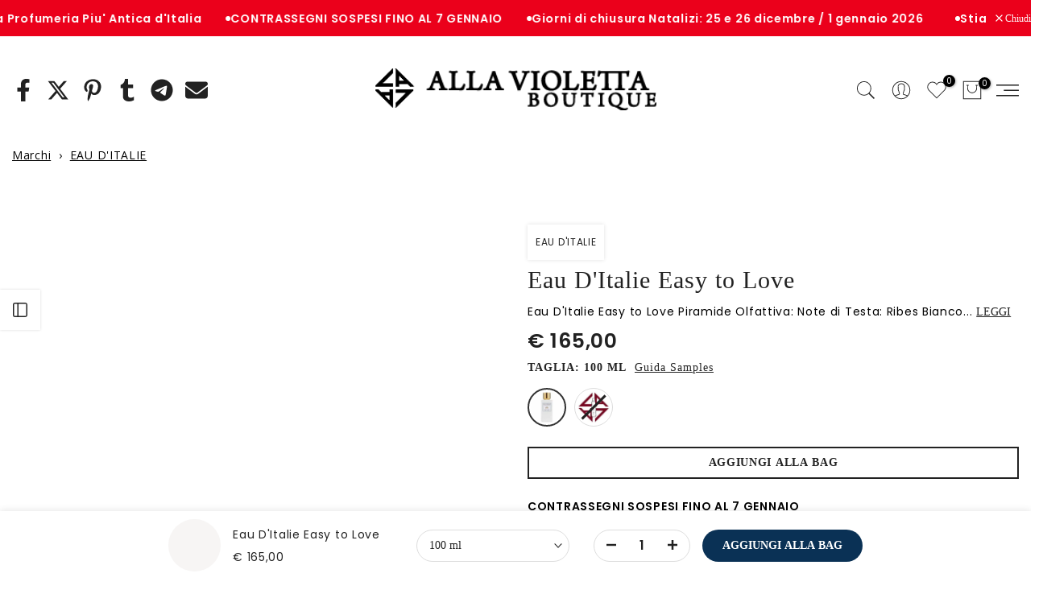

--- FILE ---
content_type: text/html; charset=utf-8
request_url: https://allaviolettaboutique.com/products/eau-ditalie-easy-to-love
body_size: 77761
content:
<!doctype html><html class="t4sp-theme t4s-wrapper__custom rtl_false swatch_color_style_2 pr_border_style_3 pr_img_effect_4 enable_eff_img1_true badge_shape_3 css_for_wis_app_true shadow_round_img_true t4s-header__sidebar is-remove-unavai-1 t4_compare_false t4s-cart-count-0 t4s-pr-ellipsis-false
 no-js" lang="it">
  <head><script>var _listeners=[];EventTarget.prototype.addEventListenerBase=EventTarget.prototype.addEventListener,EventTarget.prototype.addEventListener=function(e,t,p){_listeners.push({target:this,type:e,listener:t}),this.addEventListenerBase(e,t,p)},EventTarget.prototype.removeEventListeners=function(e){for(var t=0;t!=_listeners.length;t++){var r=_listeners[t],n=r.target,s=r.type,i=r.listener;n==this&&s==e&&this.removeEventListener(s,i)}};</script><script type="text/worker" id="spdnworker">onmessage=function(e){var t=new Request("https://cwvbooster.kirklandapps.com/optimize/946",{redirect:"follow"});fetch(t).then(e=>e.text()).then(e=>{postMessage(e)})};</script>
<script type="text/javascript">var spdnx=new Worker("data:text/javascript;base64,"+btoa(document.getElementById("spdnworker").textContent));spdnx.onmessage=function(t){var e=document.createElement("script");e.type="text/javascript",e.textContent=t.data,document.head.appendChild(e)},spdnx.postMessage("init");</script>
<script type="text/javascript" data-spdn="1">
const observer=new MutationObserver(mutations=>{mutations.forEach(({addedNodes})=>{addedNodes.forEach(node=>{
if(node.nodeType===1&&node.tagName==='SCRIPT'&&node.type=='application/json'){node.type='application/json';return;}
if(node.tagName==='SCRIPT'&&node.innerHTML.includes('asyncLoad')){node.type='text/spdnscript'}
if(node.nodeType===1&&node.tagName==='SCRIPT'&&node.innerHTML.includes('hotjar')){node.type='text/spdnscript'}
if(node.nodeType===1&&node.tagName==='SCRIPT'&&node.innerHTML.includes('guest_login')){return;}
if(node.nodeType===1&&node.tagName==='SCRIPT'&&node.innerHTML.includes('xklaviyo')){node.type='text/spdnscript'}
if(node.nodeType===1&&node.tagName==='SCRIPT'&&node.innerHTML.includes('norecaptcha')){node.type='text/spdnscript'}
if(node.nodeType===1&&node.tagName==='SCRIPT'&&node.src.includes('klaviyo')){node.type='text/spdnscript'}
if(node.nodeType===1&&node.tagName==='SCRIPT'&&node.src.includes('shop.app')){node.type='text/spdnscript'}
if(node.nodeType===1&&node.tagName==='SCRIPT'&&node.src.includes('chat')){node.type='text/spdnscript'}
if(node.nodeType===1&&node.tagName==='SCRIPT'&&node.src.includes('consent')){node.type='text/spdnscript'}
if(node.nodeType===1&&node.tagName==='SCRIPT'&&node.src.includes('apps')){node.type='text/spdnscript'}
if(node.nodeType===1&&node.tagName==='SCRIPT'&&node.src.includes('extensions')){node.type='text/spdnscript'}
if(node.nodeType===1&&node.tagName==='SCRIPT'&&node.src.includes('judge.me')){node.type='text/spdnscript'}
if(node.nodeType===1&&node.tagName==='SCRIPT'&&node.innerHTML.includes('gorgias')){node.type='text/spdnscript'}
if(node.nodeType===1&&node.tagName==='SCRIPT'&&node.innerHTML.includes('perf')){node.type='text/spdnscript'}
if(node.nodeType===1&&node.tagName==='SCRIPT'&&node.innerHTML.includes('facebook.net')){node.type='text/spdnscript'}
if(node.nodeType===1&&node.tagName==='SCRIPT'&&node.src.includes('gorgias')){node.type='text/spdnscript'}
if(node.nodeType===1&&node.tagName==='SCRIPT'&&node.src.includes('stripe')){node.type='text/spdnscript'}
if(node.nodeType===1&&node.tagName==='SCRIPT'&&node.src.includes('mem')){node.type='text/spdnscript'}
if(node.nodeType===1&&node.tagName==='SCRIPT'&&node.src.includes('notify')){node.type='text/javascript'}
if(node.nodeType===1&&node.tagName==='SCRIPT'&&node.src.includes('privy')){node.type='text/spdnscript'}
if(node.nodeType===1&&node.tagName==='SCRIPT'&&node.src.includes('incart')){node.type='text/spdnscript'}
if(node.nodeType===1&&node.tagName==='SCRIPT'&&node.src.includes('webui')){node.type='text/spdnscript'}

 if(node.nodeType===1&&node.tagName==='SCRIPT'&&node.innerHTML.includes('gtag')){node.type='text/spdnscript'}
if(node.nodeType===1&&node.tagName==='SCRIPT'&&node.innerHTML.includes('tagmanager')){node.type='text/spdnscript'}
if(node.nodeType===1&&node.tagName==='SCRIPT'&&node.innerHTML.includes('gtm')){node.type='text/spdnscript'}
if(node.nodeType===1&&node.tagName==='SCRIPT'&&node.src.includes('googlet')){node.type='text/spdnscript'}
if(node.tagName==='SCRIPT'&&node.className=='analytics'){node.type='text/spdnscript'} if(node.tagName==='IMG'){node.loading='lazy'}
if(node.tagName==='IFRAME'){node.loading='lazy'}
if(node.id==='svgicon'){node.loading='eager'}
 })})})
var ua = navigator.userAgent.toLowerCase();if ((ua.indexOf('chrome') > -1 || ua.indexOf('firefox') > -1) && window.location.href.indexOf("no-optimization") === -1 && window.location.href.indexOf("debug") === -1 && window.location.href.indexOf("cart") === -1 ) {observer.observe(document.documentElement,{childList:true,subtree:true})}</script>

 
<!-- Google Tag Manager -->
<script>(function(w,d,s,l,i){w[l]=w[l]||[];w[l].push({'gtm.start':
new Date().getTime(),event:'gtm.js'});var f=d.getElementsByTagName(s)[0],
j=d.createElement(s),dl=l!='dataLayer'?'&l='+l:'';j.async=true;j.src=
'https://www.googletagmanager.com/gtm.js?id='+i+dl;f.parentNode.insertBefore(j,f);
})(window,document,'script','dataLayer','GTM-W7CCZH7L');</script>
<!-- End Google Tag Manager -->
  
    <meta charset="utf-8">
    <meta http-equiv="X-UA-Compatible" content="IE=edge">
    <meta name="viewport" content="width=device-width, initial-scale=1, height=device-height, minimum-scale=1.0, maximum-scale=1.0">
    <meta name="theme-color" content="rgba(0,0,0,0)">
    <link rel="canonical" href="https://allaviolettaboutique.com/products/eau-ditalie-easy-to-love">
    <link rel="preconnect" href="https://cdn.shopify.com" crossorigin>
      <link rel="icon" type="image/png" sizes="16x16" href="//allaviolettaboutique.com/cdn/shop/files/logo_32x32_d4de3764-431a-4c10-993e-9a652f9845af.png?crop=center&height=16&v=1676629049&width=16">
      <link rel="icon" type="image/png" sizes="32x32" href="//allaviolettaboutique.com/cdn/shop/files/logo_32x32_d4de3764-431a-4c10-993e-9a652f9845af.png?crop=center&height=32&v=1676629049&width=32">
      <link rel="shortcut icon" type="image/png" href="//allaviolettaboutique.com/cdn/shop/files/logo_32x32_d4de3764-431a-4c10-993e-9a652f9845af.png?v=1676629049&width=32">
    <link rel="apple-touch-icon-precomposed" type="image/png" sizes="152x152" href="//allaviolettaboutique.com/cdn/shop/files/logo_32x32_d4de3764-431a-4c10-993e-9a652f9845af.png?v=1676629049&width=152"><title>Eau D&#39;Italie Easy to Love - profumo - campioncino - Official &ndash; Alla Violetta Boutique</title>
    <meta name="description" content="Eau D&#39;Italie Easy to Love profumo, leggi la piramide olfattiva le recensioni e le reviews. Acquista ora Eau D&#39;Italie Easy Love con spedizione espressa e campioncini in omaggio"><meta name="keywords" content="Eau D&#39;Italie Easy to Love, Alla Violetta Boutique, allaviolettaboutique.com"/><meta name="author" content="DiegoV">

<meta property="og:site_name" content="Alla Violetta Boutique">
<meta property="og:url" content="https://allaviolettaboutique.com/products/eau-ditalie-easy-to-love">
<meta property="og:title" content="Eau D&#39;Italie Easy to Love - profumo - campioncino - Official">
<meta property="og:type" content="product">
<meta property="og:description" content="Eau D&#39;Italie Easy to Love profumo, leggi la piramide olfattiva le recensioni e le reviews. Acquista ora Eau D&#39;Italie Easy Love con spedizione espressa e campioncini in omaggio"><meta property="og:image" content="http://allaviolettaboutique.com/cdn/shop/files/Eau-D-Italie-Easy-to-Love-EAU-D-ITALIE-1684348781.jpg?v=1684348783">
  <meta property="og:image:secure_url" content="https://allaviolettaboutique.com/cdn/shop/files/Eau-D-Italie-Easy-to-Love-EAU-D-ITALIE-1684348781.jpg?v=1684348783">
  <meta property="og:image:width" content="1000">
  <meta property="og:image:height" content="1000"><meta property="og:price:amount" content="165,00">
  <meta property="og:price:currency" content="EUR"><meta name="twitter:site" content="@#"><meta name="twitter:card" content="summary_large_image">
<meta name="twitter:title" content="Eau D&#39;Italie Easy to Love - profumo - campioncino - Official">
<meta name="twitter:description" content="Eau D&#39;Italie Easy to Love profumo, leggi la piramide olfattiva le recensioni e le reviews. Acquista ora Eau D&#39;Italie Easy Love con spedizione espressa e campioncini in omaggio"><script src="//allaviolettaboutique.com/cdn/shop/t/331/assets/lazysizes.min.js?v=19113999703148210021752490685" async="async"></script>
    <script src="//allaviolettaboutique.com/cdn/shop/t/331/assets/global.min.js?v=152447882426438715411752490685" defer="defer"></script>
    <script>window.performance && window.performance.mark && window.performance.mark('shopify.content_for_header.start');</script><meta name="google-site-verification" content="OgOQToTKdlgzbxQqCQyAOu0c_5P2C3EQWlv6uVsfSJ0">
<meta name="facebook-domain-verification" content="t6okdrpt36kynn2s16i2jhihqmxz4k">
<meta id="shopify-digital-wallet" name="shopify-digital-wallet" content="/32613826692/digital_wallets/dialog">
<meta name="shopify-checkout-api-token" content="b3779735875d854ff67fd2abda70fe4d">
<meta id="in-context-paypal-metadata" data-shop-id="32613826692" data-venmo-supported="false" data-environment="production" data-locale="it_IT" data-paypal-v4="true" data-currency="EUR">
<link rel="alternate" type="application/json+oembed" href="https://allaviolettaboutique.com/products/eau-ditalie-easy-to-love.oembed">
<script async="async" src="/checkouts/internal/preloads.js?locale=it-IT"></script>
<link rel="preconnect" href="https://shop.app" crossorigin="anonymous">
<script async="async" src="https://shop.app/checkouts/internal/preloads.js?locale=it-IT&shop_id=32613826692" crossorigin="anonymous"></script>
<script id="apple-pay-shop-capabilities" type="application/json">{"shopId":32613826692,"countryCode":"IT","currencyCode":"EUR","merchantCapabilities":["supports3DS"],"merchantId":"gid:\/\/shopify\/Shop\/32613826692","merchantName":"Alla Violetta Boutique","requiredBillingContactFields":["postalAddress","email","phone"],"requiredShippingContactFields":["postalAddress","email","phone"],"shippingType":"shipping","supportedNetworks":["visa","maestro","masterCard","amex"],"total":{"type":"pending","label":"Alla Violetta Boutique","amount":"1.00"},"shopifyPaymentsEnabled":true,"supportsSubscriptions":true}</script>
<script id="shopify-features" type="application/json">{"accessToken":"b3779735875d854ff67fd2abda70fe4d","betas":["rich-media-storefront-analytics"],"domain":"allaviolettaboutique.com","predictiveSearch":true,"shopId":32613826692,"locale":"it"}</script>
<script>var Shopify = Shopify || {};
Shopify.shop = "alla-violetta.myshopify.com";
Shopify.locale = "it";
Shopify.currency = {"active":"EUR","rate":"1.0"};
Shopify.country = "IT";
Shopify.theme = {"name":"Kalles v4 (4.3.8.1 Auto create)","id":184200790355,"schema_name":"Kalles","schema_version":"4.3.8.1","theme_store_id":null,"role":"main"};
Shopify.theme.handle = "null";
Shopify.theme.style = {"id":null,"handle":null};
Shopify.cdnHost = "allaviolettaboutique.com/cdn";
Shopify.routes = Shopify.routes || {};
Shopify.routes.root = "/";</script>
<script type="module">!function(o){(o.Shopify=o.Shopify||{}).modules=!0}(window);</script>
<script>!function(o){function n(){var o=[];function n(){o.push(Array.prototype.slice.apply(arguments))}return n.q=o,n}var t=o.Shopify=o.Shopify||{};t.loadFeatures=n(),t.autoloadFeatures=n()}(window);</script>
<script>
  window.ShopifyPay = window.ShopifyPay || {};
  window.ShopifyPay.apiHost = "shop.app\/pay";
  window.ShopifyPay.redirectState = null;
</script>
<script id="shop-js-analytics" type="application/json">{"pageType":"product"}</script>
<script defer="defer" async type="module" src="//allaviolettaboutique.com/cdn/shopifycloud/shop-js/modules/v2/client.init-shop-cart-sync_9_7-kM0p.it.esm.js"></script>
<script defer="defer" async type="module" src="//allaviolettaboutique.com/cdn/shopifycloud/shop-js/modules/v2/chunk.common_DlvccoFA.esm.js"></script>
<script type="module">
  await import("//allaviolettaboutique.com/cdn/shopifycloud/shop-js/modules/v2/client.init-shop-cart-sync_9_7-kM0p.it.esm.js");
await import("//allaviolettaboutique.com/cdn/shopifycloud/shop-js/modules/v2/chunk.common_DlvccoFA.esm.js");

  window.Shopify.SignInWithShop?.initShopCartSync?.({"fedCMEnabled":true,"windoidEnabled":true});

</script>
<script>
  window.Shopify = window.Shopify || {};
  if (!window.Shopify.featureAssets) window.Shopify.featureAssets = {};
  window.Shopify.featureAssets['shop-js'] = {"shop-cart-sync":["modules/v2/client.shop-cart-sync_BdArz91X.it.esm.js","modules/v2/chunk.common_DlvccoFA.esm.js"],"init-fed-cm":["modules/v2/client.init-fed-cm_vWQnZMGt.it.esm.js","modules/v2/chunk.common_DlvccoFA.esm.js"],"init-shop-email-lookup-coordinator":["modules/v2/client.init-shop-email-lookup-coordinator_CLVmJdIf.it.esm.js","modules/v2/chunk.common_DlvccoFA.esm.js"],"shop-cash-offers":["modules/v2/client.shop-cash-offers_zodef8Qd.it.esm.js","modules/v2/chunk.common_DlvccoFA.esm.js","modules/v2/chunk.modal_GR4K8vQS.esm.js"],"shop-button":["modules/v2/client.shop-button_BeJVdfac.it.esm.js","modules/v2/chunk.common_DlvccoFA.esm.js"],"init-windoid":["modules/v2/client.init-windoid_BHaROLy4.it.esm.js","modules/v2/chunk.common_DlvccoFA.esm.js"],"avatar":["modules/v2/client.avatar_BTnouDA3.it.esm.js"],"init-shop-cart-sync":["modules/v2/client.init-shop-cart-sync_9_7-kM0p.it.esm.js","modules/v2/chunk.common_DlvccoFA.esm.js"],"shop-toast-manager":["modules/v2/client.shop-toast-manager_DGSGVTkc.it.esm.js","modules/v2/chunk.common_DlvccoFA.esm.js"],"pay-button":["modules/v2/client.pay-button_CBVrzMSC.it.esm.js","modules/v2/chunk.common_DlvccoFA.esm.js"],"shop-login-button":["modules/v2/client.shop-login-button_C4UUCusY.it.esm.js","modules/v2/chunk.common_DlvccoFA.esm.js","modules/v2/chunk.modal_GR4K8vQS.esm.js"],"init-customer-accounts-sign-up":["modules/v2/client.init-customer-accounts-sign-up_CTAhap2Q.it.esm.js","modules/v2/client.shop-login-button_C4UUCusY.it.esm.js","modules/v2/chunk.common_DlvccoFA.esm.js","modules/v2/chunk.modal_GR4K8vQS.esm.js"],"init-shop-for-new-customer-accounts":["modules/v2/client.init-shop-for-new-customer-accounts_DXXRtP19.it.esm.js","modules/v2/client.shop-login-button_C4UUCusY.it.esm.js","modules/v2/chunk.common_DlvccoFA.esm.js","modules/v2/chunk.modal_GR4K8vQS.esm.js"],"init-customer-accounts":["modules/v2/client.init-customer-accounts_DHuEhe0E.it.esm.js","modules/v2/client.shop-login-button_C4UUCusY.it.esm.js","modules/v2/chunk.common_DlvccoFA.esm.js","modules/v2/chunk.modal_GR4K8vQS.esm.js"],"shop-follow-button":["modules/v2/client.shop-follow-button_YpOL4QoS.it.esm.js","modules/v2/chunk.common_DlvccoFA.esm.js","modules/v2/chunk.modal_GR4K8vQS.esm.js"],"lead-capture":["modules/v2/client.lead-capture_BoK0p_xw.it.esm.js","modules/v2/chunk.common_DlvccoFA.esm.js","modules/v2/chunk.modal_GR4K8vQS.esm.js"],"checkout-modal":["modules/v2/client.checkout-modal_BUM0vmvH.it.esm.js","modules/v2/chunk.common_DlvccoFA.esm.js","modules/v2/chunk.modal_GR4K8vQS.esm.js"],"shop-login":["modules/v2/client.shop-login_CAzNaF46.it.esm.js","modules/v2/chunk.common_DlvccoFA.esm.js","modules/v2/chunk.modal_GR4K8vQS.esm.js"],"payment-terms":["modules/v2/client.payment-terms_BJBkmdVa.it.esm.js","modules/v2/chunk.common_DlvccoFA.esm.js","modules/v2/chunk.modal_GR4K8vQS.esm.js"]};
</script>
<script>(function() {
  var isLoaded = false;
  function asyncLoad() {
    if (isLoaded) return;
    isLoaded = true;
    var urls = ["https:\/\/loox.io\/widget\/4J-_lbiK2d\/loox.1591783895916.js?shop=alla-violetta.myshopify.com"];
    for (var i = 0; i < urls.length; i++) {
      var s = document.createElement('script');
      s.type = 'text/javascript';
      s.async = true;
      s.src = urls[i];
      var x = document.getElementsByTagName('script')[0];
      x.parentNode.insertBefore(s, x);
    }
  };
  if(window.attachEvent) {
    window.attachEvent('onload', asyncLoad);
  } else {
    window.addEventListener('load', asyncLoad, false);
  }
})();</script>
<script id="__st">var __st={"a":32613826692,"offset":3600,"reqid":"cc5bc038-1a8b-4275-8e64-ab175f816d7a-1767148254","pageurl":"allaviolettaboutique.com\/products\/eau-ditalie-easy-to-love","u":"05bed9f8e0a6","p":"product","rtyp":"product","rid":6891381194884};</script>
<script>window.ShopifyPaypalV4VisibilityTracking = true;</script>
<script id="captcha-bootstrap">!function(){'use strict';const t='contact',e='account',n='new_comment',o=[[t,t],['blogs',n],['comments',n],[t,'customer']],c=[[e,'customer_login'],[e,'guest_login'],[e,'recover_customer_password'],[e,'create_customer']],r=t=>t.map((([t,e])=>`form[action*='/${t}']:not([data-nocaptcha='true']) input[name='form_type'][value='${e}']`)).join(','),a=t=>()=>t?[...document.querySelectorAll(t)].map((t=>t.form)):[];function s(){const t=[...o],e=r(t);return a(e)}const i='password',u='form_key',d=['recaptcha-v3-token','g-recaptcha-response','h-captcha-response',i],f=()=>{try{return window.sessionStorage}catch{return}},m='__shopify_v',_=t=>t.elements[u];function p(t,e,n=!1){try{const o=window.sessionStorage,c=JSON.parse(o.getItem(e)),{data:r}=function(t){const{data:e,action:n}=t;return t[m]||n?{data:e,action:n}:{data:t,action:n}}(c);for(const[e,n]of Object.entries(r))t.elements[e]&&(t.elements[e].value=n);n&&o.removeItem(e)}catch(o){console.error('form repopulation failed',{error:o})}}const l='form_type',E='cptcha';function T(t){t.dataset[E]=!0}const w=window,h=w.document,L='Shopify',v='ce_forms',y='captcha';let A=!1;((t,e)=>{const n=(g='f06e6c50-85a8-45c8-87d0-21a2b65856fe',I='https://cdn.shopify.com/shopifycloud/storefront-forms-hcaptcha/ce_storefront_forms_captcha_hcaptcha.v1.5.2.iife.js',D={infoText:'Protetto da hCaptcha',privacyText:'Privacy',termsText:'Termini'},(t,e,n)=>{const o=w[L][v],c=o.bindForm;if(c)return c(t,g,e,D).then(n);var r;o.q.push([[t,g,e,D],n]),r=I,A||(h.body.append(Object.assign(h.createElement('script'),{id:'captcha-provider',async:!0,src:r})),A=!0)});var g,I,D;w[L]=w[L]||{},w[L][v]=w[L][v]||{},w[L][v].q=[],w[L][y]=w[L][y]||{},w[L][y].protect=function(t,e){n(t,void 0,e),T(t)},Object.freeze(w[L][y]),function(t,e,n,w,h,L){const[v,y,A,g]=function(t,e,n){const i=e?o:[],u=t?c:[],d=[...i,...u],f=r(d),m=r(i),_=r(d.filter((([t,e])=>n.includes(e))));return[a(f),a(m),a(_),s()]}(w,h,L),I=t=>{const e=t.target;return e instanceof HTMLFormElement?e:e&&e.form},D=t=>v().includes(t);t.addEventListener('submit',(t=>{const e=I(t);if(!e)return;const n=D(e)&&!e.dataset.hcaptchaBound&&!e.dataset.recaptchaBound,o=_(e),c=g().includes(e)&&(!o||!o.value);(n||c)&&t.preventDefault(),c&&!n&&(function(t){try{if(!f())return;!function(t){const e=f();if(!e)return;const n=_(t);if(!n)return;const o=n.value;o&&e.removeItem(o)}(t);const e=Array.from(Array(32),(()=>Math.random().toString(36)[2])).join('');!function(t,e){_(t)||t.append(Object.assign(document.createElement('input'),{type:'hidden',name:u})),t.elements[u].value=e}(t,e),function(t,e){const n=f();if(!n)return;const o=[...t.querySelectorAll(`input[type='${i}']`)].map((({name:t})=>t)),c=[...d,...o],r={};for(const[a,s]of new FormData(t).entries())c.includes(a)||(r[a]=s);n.setItem(e,JSON.stringify({[m]:1,action:t.action,data:r}))}(t,e)}catch(e){console.error('failed to persist form',e)}}(e),e.submit())}));const S=(t,e)=>{t&&!t.dataset[E]&&(n(t,e.some((e=>e===t))),T(t))};for(const o of['focusin','change'])t.addEventListener(o,(t=>{const e=I(t);D(e)&&S(e,y())}));const B=e.get('form_key'),M=e.get(l),P=B&&M;t.addEventListener('DOMContentLoaded',(()=>{const t=y();if(P)for(const e of t)e.elements[l].value===M&&p(e,B);[...new Set([...A(),...v().filter((t=>'true'===t.dataset.shopifyCaptcha))])].forEach((e=>S(e,t)))}))}(h,new URLSearchParams(w.location.search),n,t,e,['guest_login'])})(!0,!0)}();</script>
<script integrity="sha256-4kQ18oKyAcykRKYeNunJcIwy7WH5gtpwJnB7kiuLZ1E=" data-source-attribution="shopify.loadfeatures" defer="defer" src="//allaviolettaboutique.com/cdn/shopifycloud/storefront/assets/storefront/load_feature-a0a9edcb.js" crossorigin="anonymous"></script>
<script crossorigin="anonymous" defer="defer" src="//allaviolettaboutique.com/cdn/shopifycloud/storefront/assets/shopify_pay/storefront-65b4c6d7.js?v=20250812"></script>
<script data-source-attribution="shopify.dynamic_checkout.dynamic.init">var Shopify=Shopify||{};Shopify.PaymentButton=Shopify.PaymentButton||{isStorefrontPortableWallets:!0,init:function(){window.Shopify.PaymentButton.init=function(){};var t=document.createElement("script");t.src="https://allaviolettaboutique.com/cdn/shopifycloud/portable-wallets/latest/portable-wallets.it.js",t.type="module",document.head.appendChild(t)}};
</script>
<script data-source-attribution="shopify.dynamic_checkout.buyer_consent">
  function portableWalletsHideBuyerConsent(e){var t=document.getElementById("shopify-buyer-consent"),n=document.getElementById("shopify-subscription-policy-button");t&&n&&(t.classList.add("hidden"),t.setAttribute("aria-hidden","true"),n.removeEventListener("click",e))}function portableWalletsShowBuyerConsent(e){var t=document.getElementById("shopify-buyer-consent"),n=document.getElementById("shopify-subscription-policy-button");t&&n&&(t.classList.remove("hidden"),t.removeAttribute("aria-hidden"),n.addEventListener("click",e))}window.Shopify?.PaymentButton&&(window.Shopify.PaymentButton.hideBuyerConsent=portableWalletsHideBuyerConsent,window.Shopify.PaymentButton.showBuyerConsent=portableWalletsShowBuyerConsent);
</script>
<script data-source-attribution="shopify.dynamic_checkout.cart.bootstrap">document.addEventListener("DOMContentLoaded",(function(){function t(){return document.querySelector("shopify-accelerated-checkout-cart, shopify-accelerated-checkout")}if(t())Shopify.PaymentButton.init();else{new MutationObserver((function(e,n){t()&&(Shopify.PaymentButton.init(),n.disconnect())})).observe(document.body,{childList:!0,subtree:!0})}}));
</script>
<link id="shopify-accelerated-checkout-styles" rel="stylesheet" media="screen" href="https://allaviolettaboutique.com/cdn/shopifycloud/portable-wallets/latest/accelerated-checkout-backwards-compat.css" crossorigin="anonymous">
<style id="shopify-accelerated-checkout-cart">
        #shopify-buyer-consent {
  margin-top: 1em;
  display: inline-block;
  width: 100%;
}

#shopify-buyer-consent.hidden {
  display: none;
}

#shopify-subscription-policy-button {
  background: none;
  border: none;
  padding: 0;
  text-decoration: underline;
  font-size: inherit;
  cursor: pointer;
}

#shopify-subscription-policy-button::before {
  box-shadow: none;
}

      </style>

<script>window.performance && window.performance.mark && window.performance.mark('shopify.content_for_header.end');</script>
<link rel="preconnect" href="https://fonts.googleapis.com">
    <link rel="preconnect" href="https://fonts.gstatic.com" crossorigin><link rel="stylesheet" href="https://fonts.googleapis.com/css?family=Museo+Sans:300,300i,400,400i,500,500i,600,600i,700,700i,800,800i|Open+Sans:300,300i,400,400i,500,500i,600,600i,700,700i,800,800i&display=swap" media="print" onload="this.media='all'"><link href="//allaviolettaboutique.com/cdn/shop/t/331/assets/base.css?v=177167388552361293531752490684" rel="stylesheet" type="text/css" media="all" /><style data-shopify>:root {
        
         /* CSS Variables */
        --wrapper-mw      : 1410px;
        --font-family-1   : Museo Sans;
        --font-family-2   : Open Sans;
        --font-family-3   : Open Sans;
        --font-body-family   : Open Sans;
        --font-heading-family: Museo Sans;
       
        
        --t4s-success-color       : #428445;
        --t4s-success-color-rgb   : 66, 132, 69;
        --t4s-warning-color       : #e0b252;
        --t4s-warning-color-rgb   : 224, 178, 82;
        --t4s-error-color         : #EB001B;
        --t4s-error-color-rgb     : 235, 0, 27;
        --t4s-light-color         : #ffffff;
        --t4s-dark-color          : #222222;
        --t4s-highlight-color     : #ec0101;
        --t4s-tooltip-background  : #f5f5f5;
        --t4s-tooltip-color       : #222222;
        --primary-sw-color        : #333;
        --primary-sw-color-rgb    : 51, 51, 51;
        --border-sw-color         : #ddd;
        --secondary-sw-color      : #878787;
        --primary-price-color     : #222222;
        --secondary-price-color   : #222222;
        
        --t4s-body-background     : #fff;
        --text-color              : #222222;
        --text-color-rgb          : 34, 34, 34;
        --heading-color           : #222222;
        --accent-color            : #0a3155;
        --accent-color-rgb        : 10, 49, 85;
        --accent-color-darken     : #020a11;
        --accent-color-hover      : var(--accent-color-darken);
        --secondary-color         : #222222;
        --secondary-color-rgb     : 34, 34, 34;
        --link-color              : #222222;
        --link-color-hover        : #ff4e00;
        --border-color            : #ddd;
        --border-color-rgb        : 221, 221, 221;
        --border-primary-color    : #333;
        --button-background       : rgba(0,0,0,0);
        --button-color            : #f5f5f5;
        --button-background-hover : #0a3155;
        --button-color-hover      : #fff;

        --sale-badge-background    : #ff4e00;
        --sale-badge-color         : #fff;
        --new-badge-background     : #109533;
        --new-badge-color          : #fff;
        --preorder-badge-background: #0774d7;
        --preorder-badge-color     : #fff;
        --soldout-badge-background : #222222;
        --soldout-badge-color      : #fff;
        --custom-badge-background  : #6100a5;
        --custom-badge-color       : #fff;/* Shopify related variables */
        --payment-terms-background-color: ;
        
        --lz-background: #f5f5f5;
        --lz-img: url("//allaviolettaboutique.com/cdn/shop/t/331/assets/t4s_loader.svg?v=32871163453683472201752490855");}

    html {
      font-size: 62.5%;
      height: 100%;
    }

    body {
      margin: 0;
      overflow-x: hidden;
      font-size:14px;
      letter-spacing: 0.7px;
      color: var(--text-color);
      font-family: var(--font-body-family);
      line-height: 2;
      font-weight: 400;
      -webkit-font-smoothing: auto;
      -moz-osx-font-smoothing: auto;
    }
    /*
    @media screen and (min-width: 750px) {
      body {
        font-size: 1.6rem;
      }
    }
    */

    h1, h2, h3, h4, h5, h6, .t4s_as_title {
      color: var(--heading-color);
      font-family: var(--font-heading-family);
      line-height: 1.5;
      font-weight: 400;
      letter-spacing: 1px;
    }
    h1 { font-size: 24px }
    h2 { font-size: 22px }
    h3 { font-size: 20px }
    h4 { font-size: 18px }
    h5 { font-size: 17px }
    h6 { font-size: 15.5px }
    a,.t4s_as_link {
      /* font-family: var(--font-link-family); */
      color: var(--link-color);
    }
    a:hover,.t4s_as_link:hover {
      color: var(--link-color-hover);
    }
    button,
    input,
    optgroup,
    select,
    textarea {
      border-color: var(--border-color);
    }
    .t4s_as_button,
    button,
    input[type="button"]:not(.t4s-btn),
    input[type="reset"],
    input[type="submit"]:not(.t4s-btn) {
      font-family: var(--font-button-family);
      color: var(--button-color);
      background-color: var(--button-background);
      border-color: var(--button-background);
    }
    .t4s_as_button:hover,
    button:hover,
    input[type="button"]:not(.t4s-btn):hover, 
    input[type="reset"]:hover,
    input[type="submit"]:not(.t4s-btn):hover  {
      color: var(--button-color-hover);
      background-color: var(--button-background-hover);
      border-color: var(--button-background-hover);
    }
    
    .t4s-cp,.t4s-color-accent { color : var(--accent-color) }.t4s-ct,.t4s-color-text { color : var(--text-color) }.t4s-ch,.t4ss-color-heading { color : var(--heading-color) }.t4s-csecondary { color : var(--secondary-color) }
    
    .t4s-fnt-fm-1 {
      font-family: var(--font-family-1) !important;
    }
    .t4s-fnt-fm-2 {
      font-family: var(--font-family-2) !important;
    }
    .t4s-fnt-fm-3 {
      font-family: var(--font-family-3) !important;
    }
    .t4s-cr {
        color: var(--t4s-highlight-color);
    }
    .t4s-price__sale { color: var(--primary-price-color); }.t4s-fix-overflow.t4s-row { max-width: 100vw;margin-left: auto;margin-right: auto;}.lazyloadt4s-opt {opacity: 1 !important;transition: opacity 0s, transform 1s !important;}.t4s-d-block {display: block;}.t4s-d-none {display: none;}@media (min-width: 768px) {.t4s-d-md-block {display: block;}.t4s-d-md-none {display: none; }}@media (min-width: 1025px) {.t4s-d-lg-block {display: block;}.t4s-d-lg-none {display: none; }}</style><script>
  const isBehaviorSmooth = 'scrollBehavior' in document.documentElement.style && getComputedStyle(document.documentElement).scrollBehavior === 'smooth';
  const t4sXMLHttpRequest = window.XMLHttpRequest, documentElementT4s = document.documentElement; documentElementT4s.className = documentElementT4s.className.replace('no-js', 'js');function loadImageT4s(_this) { _this.classList.add('lazyloadt4sed')};(function() { const matchMediaHoverT4s = (window.matchMedia('(-moz-touch-enabled: 1), (hover: none)')).matches; documentElementT4s.className += ((window.CSS && window.CSS.supports('(position: sticky) or (position: -webkit-sticky)')) ? ' t4sp-sticky' : ' t4sp-no-sticky'); documentElementT4s.className += matchMediaHoverT4s ? ' t4sp-no-hover' : ' t4sp-hover'; window.onpageshow = function() { if (performance.navigation.type === 2) {document.dispatchEvent(new CustomEvent('cart:refresh'))} }; if (!matchMediaHoverT4s && window.width > 1024) { document.addEventListener('mousemove', function(evt) { documentElementT4s.classList.replace('t4sp-no-hover','t4sp-hover'); document.dispatchEvent(new CustomEvent('theme:hover')); }, {once : true} ); } }());</script><link rel="stylesheet" href="//allaviolettaboutique.com/cdn/shop/t/331/assets/ecomrise-colors.css?v=47824910511829063421752490685" media="print" onload="this.media='all'"><!-- BEGIN app block: shopify://apps/pandectes-gdpr/blocks/banner/58c0baa2-6cc1-480c-9ea6-38d6d559556a -->
  
    <script>
      if (!window.PandectesRulesSettings) {
        window.PandectesRulesSettings = {"store":{"id":32613826692,"adminMode":false,"headless":false,"storefrontRootDomain":"","checkoutRootDomain":"","storefrontAccessToken":""},"banner":{"cookiesBlockedByDefault":"7","hybridStrict":false,"isActive":true},"geolocation":{"brOnly":false,"caOnly":false,"euOnly":false,"jpOnly":false,"thOnly":false,"canadaOnly":false,"globalVisibility":true},"blocker":{"isActive":false,"googleConsentMode":{"isActive":true,"id":"","analyticsId":"","adStorageCategory":4,"analyticsStorageCategory":2,"functionalityStorageCategory":1,"personalizationStorageCategory":1,"securityStorageCategory":0,"customEvent":true,"redactData":true,"urlPassthrough":false},"facebookPixel":{"isActive":false,"id":"","ldu":false},"microsoft":{},"rakuten":{"isActive":false,"cmp":false,"ccpa":false},"gpcIsActive":false,"defaultBlocked":7,"patterns":{"whiteList":[],"blackList":{"1":[],"2":[],"4":[],"8":[]},"iframesWhiteList":[],"iframesBlackList":{"1":[],"2":[],"4":[],"8":[]},"beaconsWhiteList":[],"beaconsBlackList":{"1":[],"2":[],"4":[],"8":[]}}}};
        window.PandectesRulesSettings.auto = true;
        const rulesScript = document.createElement('script');
        rulesScript.src = "https://cdn.shopify.com/extensions/019b4b70-fcb5-7666-8dba-224cff7a5813/gdpr-204/assets/pandectes-rules.js";
        const firstChild = document.head.firstChild;
        document.head.insertBefore(rulesScript, firstChild);
      }
    </script>
  
  <script>
    
      window.PandectesSettings = {"store":{"id":32613826692,"plan":"plus","theme":"Kalles v4.3.8 (4.3.8 Auto create)","primaryLocale":"it","adminMode":false,"headless":false,"storefrontRootDomain":"","checkoutRootDomain":"","storefrontAccessToken":""},"tsPublished":1751878371,"declaration":{"showPurpose":false,"showProvider":false,"declIntroText":"Utilizziamo i cookie per ottimizzare la funzionalità del sito Web, analizzare le prestazioni e fornire un&#39;esperienza personalizzata all&#39;utente. Alcuni cookie sono essenziali per far funzionare e funzionare correttamente il sito web. Questi cookie non possono essere disabilitati. In questa finestra puoi gestire le tue preferenze sui cookie.","showDateGenerated":true},"language":{"unpublished":[],"languageMode":"Single","fallbackLanguage":"it","languageDetection":"browser","languagesSupported":[]},"texts":{"managed":{"headerText":{"it":"Rispettiamo la tua privacy"},"consentText":{"it":"Questo sito web utilizza i cookie per assicurarti la migliore esperienza."},"linkText":{"it":"Scopri di più"},"imprintText":{"it":"Impronta"},"googleLinkText":{"it":"Termini sulla privacy di Google"},"allowButtonText":{"it":"Accettare"},"denyButtonText":{"it":"Declino"},"dismissButtonText":{"it":"Ok"},"leaveSiteButtonText":{"it":"Lascia questo sito"},"preferencesButtonText":{"it":"Preferenze"},"cookiePolicyText":{"it":"Gestione dei Cookie"},"preferencesPopupTitleText":{"it":"Gestire le preferenze di consenso"},"preferencesPopupIntroText":{"it":"Utilizziamo i cookie per ottimizzare la funzionalità del sito Web, analizzare le prestazioni e fornire un'esperienza personalizzata all'utente. Alcuni cookie sono essenziali per il funzionamento e il corretto funzionamento del sito web. Questi cookie non possono essere disabilitati. In questa finestra puoi gestire le tue preferenze sui cookie."},"preferencesPopupSaveButtonText":{"it":"Salva preferenze"},"preferencesPopupCloseButtonText":{"it":"Chiudere"},"preferencesPopupAcceptAllButtonText":{"it":"Accettare tutti"},"preferencesPopupRejectAllButtonText":{"it":"Rifiuta tutto"},"cookiesDetailsText":{"it":"Dettagli sui cookie"},"preferencesPopupAlwaysAllowedText":{"it":"sempre permesso"},"accessSectionParagraphText":{"it":"Hai il diritto di poter accedere ai tuoi dati in qualsiasi momento."},"accessSectionTitleText":{"it":"Portabilità dei dati"},"accessSectionAccountInfoActionText":{"it":"Dati personali"},"accessSectionDownloadReportActionText":{"it":"Scarica tutto"},"accessSectionGDPRRequestsActionText":{"it":"Richieste dell'interessato"},"accessSectionOrdersRecordsActionText":{"it":"Ordini"},"rectificationSectionParagraphText":{"it":"Hai il diritto di richiedere l'aggiornamento dei tuoi dati ogni volta che lo ritieni opportuno."},"rectificationSectionTitleText":{"it":"Rettifica dei dati"},"rectificationCommentPlaceholder":{"it":"Descrivi cosa vuoi che venga aggiornato"},"rectificationCommentValidationError":{"it":"Il commento è obbligatorio"},"rectificationSectionEditAccountActionText":{"it":"Richiedi un aggiornamento"},"erasureSectionTitleText":{"it":"Diritto all'oblio"},"erasureSectionParagraphText":{"it":"Hai il diritto di chiedere la cancellazione di tutti i tuoi dati. Dopodiché, non sarai più in grado di accedere al tuo account."},"erasureSectionRequestDeletionActionText":{"it":"Richiedi la cancellazione dei dati personali"},"consentDate":{"it":"Data del consenso"},"consentId":{"it":"ID di consenso"},"consentSectionChangeConsentActionText":{"it":"Modifica la preferenza per il consenso"},"consentSectionConsentedText":{"it":"Hai acconsentito alla politica sui cookie di questo sito web su"},"consentSectionNoConsentText":{"it":"Non hai acconsentito alla politica sui cookie di questo sito."},"consentSectionTitleText":{"it":"Il tuo consenso ai cookie"},"consentStatus":{"it":"Preferenza di consenso"},"confirmationFailureMessage":{"it":"La tua richiesta non è stata verificata. Riprova e se il problema persiste, contatta il proprietario del negozio per assistenza"},"confirmationFailureTitle":{"it":"Si è verificato un problema"},"confirmationSuccessMessage":{"it":"Ti risponderemo presto in merito alla tua richiesta."},"confirmationSuccessTitle":{"it":"La tua richiesta è verificata"},"guestsSupportEmailFailureMessage":{"it":"La tua richiesta non è stata inviata. Riprova e se il problema persiste, contatta il proprietario del negozio per assistenza."},"guestsSupportEmailFailureTitle":{"it":"Si è verificato un problema"},"guestsSupportEmailPlaceholder":{"it":"Indirizzo email"},"guestsSupportEmailSuccessMessage":{"it":"Se sei registrato come cliente di questo negozio, riceverai presto un'e-mail con le istruzioni su come procedere."},"guestsSupportEmailSuccessTitle":{"it":"Grazie per la vostra richiesta"},"guestsSupportEmailValidationError":{"it":"L'email non è valida"},"guestsSupportInfoText":{"it":"Effettua il login con il tuo account cliente per procedere ulteriormente."},"submitButton":{"it":"Invia"},"submittingButton":{"it":"Invio in corso..."},"cancelButton":{"it":"Annulla"},"declIntroText":{"it":"Utilizziamo i cookie per ottimizzare la funzionalità del sito Web, analizzare le prestazioni e fornire un&#39;esperienza personalizzata all&#39;utente. Alcuni cookie sono essenziali per far funzionare e funzionare correttamente il sito web. Questi cookie non possono essere disabilitati. In questa finestra puoi gestire le tue preferenze sui cookie."},"declName":{"it":"Nome"},"declPurpose":{"it":"Scopo"},"declType":{"it":"Tipo"},"declRetention":{"it":"Ritenzione"},"declProvider":{"it":"Fornitore"},"declFirstParty":{"it":"Prima parte"},"declThirdParty":{"it":"Terzo"},"declSeconds":{"it":"secondi"},"declMinutes":{"it":"minuti"},"declHours":{"it":"ore"},"declDays":{"it":"giorni"},"declMonths":{"it":"mesi"},"declYears":{"it":"anni"},"declSession":{"it":"Sessione"},"declDomain":{"it":"Dominio"},"declPath":{"it":"Il percorso"}},"categories":{"strictlyNecessaryCookiesTitleText":{"it":"Cookie strettamente necessari"},"strictlyNecessaryCookiesDescriptionText":{"it":"Questi cookie sono essenziali per consentirti di spostarti all'interno del sito Web e utilizzare le sue funzionalità, come l'accesso alle aree sicure del sito Web. Il sito web non può funzionare correttamente senza questi cookie."},"functionalityCookiesTitleText":{"it":"Cookie funzionali"},"functionalityCookiesDescriptionText":{"it":"Questi cookie consentono al sito di fornire funzionalità e personalizzazione avanzate. Possono essere impostati da noi o da fornitori di terze parti i cui servizi abbiamo aggiunto alle nostre pagine. Se non consenti questi cookie, alcuni o tutti questi servizi potrebbero non funzionare correttamente."},"performanceCookiesTitleText":{"it":"Cookie di prestazione"},"performanceCookiesDescriptionText":{"it":"Questi cookie ci consentono di monitorare e migliorare le prestazioni del nostro sito web. Ad esempio, ci consentono di contare le visite, identificare le sorgenti di traffico e vedere quali parti del sito sono più popolari."},"targetingCookiesTitleText":{"it":"Cookie mirati"},"targetingCookiesDescriptionText":{"it":"Questi cookie possono essere impostati attraverso il nostro sito dai nostri partner pubblicitari. Possono essere utilizzati da tali società per creare un profilo dei tuoi interessi e mostrarti annunci pertinenti su altri siti. Non memorizzano direttamente informazioni personali, ma si basano sull'identificazione univoca del browser e del dispositivo Internet. Se non consenti questi cookie, sperimenterai pubblicità meno mirata."},"unclassifiedCookiesTitleText":{"it":"Cookie non classificati"},"unclassifiedCookiesDescriptionText":{"it":"I cookie non classificati sono cookie che stiamo classificando insieme ai fornitori di cookie individuali."}},"auto":{}},"library":{"previewMode":false,"fadeInTimeout":0,"defaultBlocked":7,"showLink":true,"showImprintLink":true,"showGoogleLink":false,"enabled":true,"cookie":{"expiryDays":365,"secure":true,"domain":""},"dismissOnScroll":false,"dismissOnWindowClick":false,"dismissOnTimeout":false,"palette":{"popup":{"background":"#FFFFFF","backgroundForCalculations":{"a":1,"b":255,"g":255,"r":255},"text":"#000000"},"button":{"background":"transparent","backgroundForCalculations":{"a":1,"b":255,"g":255,"r":255},"text":"#000000","textForCalculation":{"a":1,"b":0,"g":0,"r":0},"border":"#000000"}},"content":{"href":"https://app.legalblink.it/api/documents/64804961e6edac001ac19412/privacy-policy-per-siti-web-o-e-commerce-it","imprintHref":"/","close":"&#10005;","target":"","logo":"<img class=\"cc-banner-logo\" style=\"max-height: 40px;\" src=\"https://alla-violetta.myshopify.com/cdn/shop/files/pandectes-banner-logo.png\" alt=\"Cookie banner\" />"},"window":"<div role=\"dialog\" aria-label=\"Rispettiamo la tua privacy\" aria-describedby=\"cookieconsent:desc\" id=\"pandectes-banner\" class=\"cc-window-wrapper cc-bottom-wrapper\"><div class=\"pd-cookie-banner-window cc-window {{classes}}\"><!--googleoff: all-->{{children}}<!--googleon: all--></div></div>","compliance":{"custom":"<div class=\"cc-compliance cc-highlight\">{{preferences}}{{allow}}</div>"},"type":"custom","layouts":{"basic":"{{logo}}{{messagelink}}{{compliance}}"},"position":"bottom","theme":"wired","revokable":true,"animateRevokable":false,"revokableReset":false,"revokableLogoUrl":"https://alla-violetta.myshopify.com/cdn/shop/files/pandectes-reopen-logo.png","revokablePlacement":"bottom-left","revokableMarginHorizontal":15,"revokableMarginVertical":115,"static":false,"autoAttach":true,"hasTransition":true,"blacklistPage":[""],"elements":{"close":"<button aria-label=\"Chiudere\" type=\"button\" class=\"cc-close\">{{close}}</button>","dismiss":"<button type=\"button\" class=\"cc-btn cc-btn-decision cc-dismiss\">{{dismiss}}</button>","allow":"<button type=\"button\" class=\"cc-btn cc-btn-decision cc-allow\">{{allow}}</button>","deny":"<button type=\"button\" class=\"cc-btn cc-btn-decision cc-deny\">{{deny}}</button>","preferences":"<button type=\"button\" class=\"cc-btn cc-settings\" onclick=\"Pandectes.fn.openPreferences()\">{{preferences}}</button>"}},"geolocation":{"brOnly":false,"caOnly":false,"euOnly":false,"jpOnly":false,"thOnly":false,"canadaOnly":false,"globalVisibility":true},"dsr":{"guestsSupport":false,"accessSectionDownloadReportAuto":false},"banner":{"resetTs":1686147163,"extraCss":"        .cc-banner-logo {max-width: 24em!important;}    @media(min-width: 768px) {.cc-window.cc-floating{max-width: 24em!important;width: 24em!important;}}    .cc-message, .pd-cookie-banner-window .cc-header, .cc-logo {text-align: left}    .cc-window-wrapper{z-index: 2147483647;}    .cc-window{z-index: 2147483647;font-family: inherit;}    .pd-cookie-banner-window .cc-header{font-family: inherit;}    .pd-cp-ui{font-family: inherit; background-color: #FFFFFF;color:#000000;}    button.pd-cp-btn, a.pd-cp-btn{}    input + .pd-cp-preferences-slider{background-color: rgba(0, 0, 0, 0.3)}    .pd-cp-scrolling-section::-webkit-scrollbar{background-color: rgba(0, 0, 0, 0.3)}    input:checked + .pd-cp-preferences-slider{background-color: rgba(0, 0, 0, 1)}    .pd-cp-scrolling-section::-webkit-scrollbar-thumb {background-color: rgba(0, 0, 0, 1)}    .pd-cp-ui-close{color:#000000;}    .pd-cp-preferences-slider:before{background-color: #FFFFFF}    .pd-cp-title:before {border-color: #000000!important}    .pd-cp-preferences-slider{background-color:#000000}    .pd-cp-toggle{color:#000000!important}    @media(max-width:699px) {.pd-cp-ui-close-top svg {fill: #000000}}    .pd-cp-toggle:hover,.pd-cp-toggle:visited,.pd-cp-toggle:active{color:#000000!important}    .pd-cookie-banner-window {box-shadow: 0 0 18px rgb(0 0 0 / 20%);}  ","customJavascript":{},"showPoweredBy":false,"logoHeight":40,"hybridStrict":false,"cookiesBlockedByDefault":"7","isActive":true,"implicitSavePreferences":true,"cookieIcon":false,"blockBots":false,"showCookiesDetails":true,"hasTransition":true,"blockingPage":false,"showOnlyLandingPage":false,"leaveSiteUrl":"https://www.google.com","linkRespectStoreLang":false},"cookies":{"0":[{"name":"secure_customer_sig","type":"http","domain":"allaviolettaboutique.com","path":"/","provider":"Shopify","firstParty":true,"retention":"1 year(s)","expires":1,"unit":"declYears","purpose":{"it":"Used in connection with customer login."}},{"name":"cart_currency","type":"http","domain":"allaviolettaboutique.com","path":"/","provider":"Shopify","firstParty":true,"retention":"14 day(s)","expires":14,"unit":"declDays","purpose":{"it":"Used in connection with shopping cart."}},{"name":"_cmp_a","type":"http","domain":".allaviolettaboutique.com","path":"/","provider":"Shopify","firstParty":true,"retention":"24 hour(s)","expires":24,"unit":"declHours","purpose":{"it":"Used for managing customer privacy settings."}},{"name":"shopify_pay_redirect","type":"http","domain":"allaviolettaboutique.com","path":"/","provider":"Shopify","firstParty":true,"retention":"60 minute(s)","expires":60,"unit":"declMinutes","purpose":{"it":"Used in connection with checkout."}},{"name":"keep_alive","type":"http","domain":"allaviolettaboutique.com","path":"/","provider":"Shopify","firstParty":true,"retention":"30 minute(s)","expires":30,"unit":"declMinutes","purpose":{"it":"Used in connection with buyer localization."}},{"name":"_secure_session_id","type":"http","domain":"allaviolettaboutique.com","path":"/","provider":"Shopify","firstParty":true,"retention":"24 hour(s)","expires":24,"unit":"declHours","purpose":{"it":"Used in connection with navigation through a storefront."}},{"name":"localization","type":"http","domain":"allaviolettaboutique.com","path":"/","provider":"Shopify","firstParty":true,"retention":"1 year(s)","expires":1,"unit":"declYears","purpose":{"it":"Shopify store localization"}}],"1":[],"2":[{"name":"_y","type":"http","domain":".allaviolettaboutique.com","path":"/","provider":"Shopify","firstParty":true,"retention":"1 year(s)","expires":1,"unit":"declYears","purpose":{"it":"Shopify analytics."}},{"name":"_s","type":"http","domain":".allaviolettaboutique.com","path":"/","provider":"Shopify","firstParty":true,"retention":"30 minute(s)","expires":30,"unit":"declMinutes","purpose":{"it":"Shopify analytics."}},{"name":"_shopify_y","type":"http","domain":".allaviolettaboutique.com","path":"/","provider":"Shopify","firstParty":true,"retention":"1 year(s)","expires":1,"unit":"declYears","purpose":{"it":"Shopify analytics."}},{"name":"_shopify_s","type":"http","domain":".allaviolettaboutique.com","path":"/","provider":"Shopify","firstParty":true,"retention":"30 minute(s)","expires":30,"unit":"declMinutes","purpose":{"it":"Shopify analytics."}},{"name":"_orig_referrer","type":"http","domain":".allaviolettaboutique.com","path":"/","provider":"Shopify","firstParty":true,"retention":"14 day(s)","expires":14,"unit":"declDays","purpose":{"it":"Tracks landing pages."}},{"name":"_landing_page","type":"http","domain":".allaviolettaboutique.com","path":"/","provider":"Shopify","firstParty":true,"retention":"14 day(s)","expires":14,"unit":"declDays","purpose":{"it":"Tracks landing pages."}},{"name":"_shopify_sa_t","type":"http","domain":".allaviolettaboutique.com","path":"/","provider":"Shopify","firstParty":true,"retention":"30 minute(s)","expires":30,"unit":"declMinutes","purpose":{"it":"Shopify analytics relating to marketing & referrals."}},{"name":"_shopify_sa_p","type":"http","domain":".allaviolettaboutique.com","path":"/","provider":"Shopify","firstParty":true,"retention":"30 minute(s)","expires":30,"unit":"declMinutes","purpose":{"it":"Shopify analytics relating to marketing & referrals."}},{"name":"_gid","type":"http","domain":".allaviolettaboutique.com","path":"/","provider":"Google","firstParty":true,"retention":"24 hour(s)","expires":24,"unit":"declHours","purpose":{"it":"Cookie is placed by Google Analytics to count and track pageviews."}},{"name":"_gat_UA-159533928-1","type":"http","domain":".allaviolettaboutique.com","path":"/","provider":"Google","firstParty":true,"retention":"47 second(s)","expires":47,"unit":"declSeconds","purpose":{"it":"Cookie is placed by Google Analytics to filter requests from bots."}},{"name":"_ga_YWR7TJWHM5","type":"http","domain":".allaviolettaboutique.com","path":"/","provider":"Google","firstParty":true,"retention":"1 year(s)","expires":1,"unit":"declYears","purpose":{"it":"Cookie is set by Google Analytics with unknown functionality"}},{"name":"_ga_NSQ71SRK4Q","type":"http","domain":".allaviolettaboutique.com","path":"/","provider":"Google","firstParty":true,"retention":"1 year(s)","expires":1,"unit":"declYears","purpose":{"it":"Cookie is set by Google Analytics with unknown functionality"}},{"name":"_gat_gtag_UA_159533928_1","type":"http","domain":".allaviolettaboutique.com","path":"/","provider":"Google","firstParty":true,"retention":"48 second(s)","expires":48,"unit":"declSeconds","purpose":{"it":"Cookie is placed by Google Analytics to filter requests from bots."}},{"name":"_ga","type":"http","domain":".allaviolettaboutique.com","path":"/","provider":"Google","firstParty":true,"retention":"1 year(s)","expires":1,"unit":"declYears","purpose":{"it":"Cookie is set by Google Analytics with unknown functionality"}}],"4":[{"name":"_gcl_au","type":"http","domain":".allaviolettaboutique.com","path":"/","provider":"Google","firstParty":true,"retention":"90 day(s)","expires":90,"unit":"declDays","purpose":{"it":"Cookie is placed by Google Tag Manager to track conversions."}},{"name":"_fbp","type":"http","domain":".allaviolettaboutique.com","path":"/","provider":"Facebook","firstParty":true,"retention":"90 day(s)","expires":90,"unit":"declDays","purpose":{"it":"Cookie is placed by Facebook to track visits across websites."}},{"name":"IDE","type":"http","domain":".doubleclick.net","path":"/","provider":"Google","firstParty":true,"retention":"1 year(s)","expires":1,"unit":"declYears","purpose":{"it":"To measure the visitors’ actions after they click through from an advert. Expires after 1 year."}}],"8":[{"name":"kalles_shown_pages","type":"http","domain":"allaviolettaboutique.com","path":"/","provider":"Unknown","firstParty":true,"retention":"194 day(s)","expires":194,"unit":"declDays","purpose":{"it":""}}]},"blocker":{"isActive":false,"googleConsentMode":{"id":"","analyticsId":"","isActive":true,"adStorageCategory":4,"analyticsStorageCategory":2,"personalizationStorageCategory":1,"functionalityStorageCategory":1,"customEvent":true,"securityStorageCategory":0,"redactData":true,"urlPassthrough":false},"facebookPixel":{"id":"","isActive":false,"ldu":false},"microsoft":{},"rakuten":{"isActive":false,"cmp":false,"ccpa":false},"gpcIsActive":false,"defaultBlocked":7,"patterns":{"whiteList":[],"blackList":{"1":[],"2":[],"4":[],"8":[]},"iframesWhiteList":[],"iframesBlackList":{"1":[],"2":[],"4":[],"8":[]},"beaconsWhiteList":[],"beaconsBlackList":{"1":[],"2":[],"4":[],"8":[]}}}};
    
    window.addEventListener('DOMContentLoaded', function(){
      const script = document.createElement('script');
    
      script.src = "https://cdn.shopify.com/extensions/019b4b70-fcb5-7666-8dba-224cff7a5813/gdpr-204/assets/pandectes-core.js";
    
      script.defer = true;
      document.body.appendChild(script);
    })
  </script>


<!-- END app block --><!-- BEGIN app block: shopify://apps/ecomrise-upsell-bundle/blocks/app-embed/acb8bab5-decc-4989-8fb5-41075963cdef --><meta id="er-bundle-script" content="https://cdn.shopify.com/extensions/019a9ec6-06d5-756e-bd61-588cd760fee4/hedana-174/assets/product_bundles.js">
<meta id="er-bundle-css" content="https://cdn.shopify.com/extensions/019a9ec6-06d5-756e-bd61-588cd760fee4/hedana-174/assets/product_bundles.css">
<meta id="er-cart-upsell-script" content="https://cdn.shopify.com/extensions/019a9ec6-06d5-756e-bd61-588cd760fee4/hedana-174/assets/cart_upsell.js">
<meta id="er-cart-upsell-css" content="https://cdn.shopify.com/extensions/019a9ec6-06d5-756e-bd61-588cd760fee4/hedana-174/assets/cart_upsell.css">

<script>
	window.EComRise = window.EComRise || {};

	(function() {
		this.enableEmbed = true;
		this.installed_apps = {
			'volume_discounts' :false,
			'product_bundles' :false,
			'cart_upsell' : true,
			'buyx_gety' :true,
			'shoppable_video' :false,
		}
		this.shop = this.shop || {};
		this.shop.analytics =false;
		this.shop.permissions ={"sale_notification_limit":100000,"bundles_limit_order":{"limit":100000,"type":"limit"},"volume_limit_order":{"limit":100000,"type":"limit"}};
		this.shop.plan = 1;
		this.settings = this.settings || {};
		this.settings.baseUrl = '/';
		this.data = {};this.money_format = "\u003cspan class=money\u003e€ {{amount_with_comma_separator}} \u003c\/span\u003e";
		this.money_with_currency_format = "\u003cspan class=money\u003e€ {{amount_with_comma_separator}} EUR\u003c\/span\u003e";
		this.currencyCodeEnabled = false;
		this.formatMoney = function(t, e) {
				const money_format = this.currencyCodeEnabled ? this.money_with_currency_format : this.money_format
				function n(t, e) {
						return void 0 === t ? e : t
				}
				function o(t, e, o, i) {
						if (e = n(e, 2),
						o = n(o, ","),
						i = n(i, "."),
						isNaN(t) || null == t)
								return 0;
						var r = (t = (t / 100).toFixed(e)).split(".");
						return r[0].replace(/(\d)(?=(\d\d\d)+(?!\d))/g, "$1" + o) + (r[1] ? i + r[1] : "")
				}
				"string" == typeof t && (t = t.replace(".", ""));
				var i = ""
				, r = /\{\{\s*(\w+)\s*\}\}/
				, a = e || money_format;
				switch (a.match(r)[1]) {
				case "amount":
						i = o(t, 2);
						break;
				case "amount_no_decimals":
						i = o(t, 0);
						break;
				case "amount_with_comma_separator":
						i = o(t, 2, ".", ",");
						break;
				case "amount_with_space_separator":
						i = o(t, 2, " ", ",");
						break;
				case "amount_with_period_and_space_separator":
						i = o(t, 2, " ", ".");
						break;
				case "amount_no_decimals_with_comma_separator":
						i = o(t, 0, ".", ",");
						break;
				case "amount_no_decimals_with_space_separator":
						i = o(t, 0, " ");
						break;
				case "amount_with_apostrophe_separator":
						i = o(t, 2, "'", ".")
				}
				return a.replace(r, i)
		};
		if(window.Shopify && window.Shopify.designMode && window.top && window.top.opener){
        window.addEventListener("load", function(){
            window.top.opener.postMessage({
                action: "ecomrise:loaded",
            }, "*");
        });
    }}.bind(window.EComRise)());

document.addEventListener('DOMContentLoaded', function() {
	(async function() {
		const scripts = [];
		function addScriptIfEnabled(condition, scriptConfigs) {
				if (condition) {
						scripts.push(...scriptConfigs);
				}
		}if (scripts.length) {
				try {
						const asyncLoad = scripts.map(s => loadScript(s.el.content, s.id, s.type));
						await Promise.all(asyncLoad);
				} catch (error) {
						console.error('Error loading scripts:', error);
				}
		}

		async function loadScript(src, id, type = "script") {
				return new Promise((resolve, reject) => {
						const existingScript = document.getElementById(`${type}${id}`);

						if (existingScript) {
								resolve();
								return;
						}

						const script = document.createElement(type === 'script' ? 'script' : 'link');

						if (type === "script") {
								script.src = src;
								script.type = 'text/javascript';
						} else {
								script.href = src;
								script.rel = "stylesheet";
						}

						script.id = `${type}${id}`;
						script.onerror = (error) => reject(new Error(`Failed to load ${type}: ${src}`));

						if (type === 'script') {
								script.onload = () => {
										replaceEmbeddedBundles();
										resolve();
								};
						} else {
								script.onload = resolve;
						}

						document.head.appendChild(script);
				});
		}

		function replaceEmbeddedBundles() {
				const embeds = document.querySelectorAll(".er-bundle-element-embed");
				embeds.forEach(function (embed) {
						const id = embed.dataset.id;
						if (!id) return;

						const bundle = document.createElement("er-product-bundle");
						bundle.setAttribute("data-bundle-id", id);
						embed.outerHTML = bundle.outerHTML;
				});
		}
		})();})
</script>

<!-- END app block --><!-- BEGIN app block: shopify://apps/noindexly/blocks/gropulse-noindex/1ebb161d-2855-45b0-be8b-0de45dbb5725 -->










<!-- END app block --><!-- BEGIN app block: shopify://apps/instafeed/blocks/head-block/c447db20-095d-4a10-9725-b5977662c9d5 --><link rel="preconnect" href="https://cdn.nfcube.com/">
<link rel="preconnect" href="https://scontent.cdninstagram.com/">


  <script>
    document.addEventListener('DOMContentLoaded', function () {
      let instafeedScript = document.createElement('script');

      
        instafeedScript.src = 'https://cdn.nfcube.com/instafeed-c5c96b18d10a628963f4637fae771c28.js';
      

      document.body.appendChild(instafeedScript);
    });
  </script>





<!-- END app block --><!-- BEGIN app block: shopify://apps/seoant-ai-seo/blocks/seoant-core/8e57283b-dcb0-4f7b-a947-fb5c57a0d59d -->
<!--SEOAnt Core By SEOAnt Teams, v0.1.6 START -->







    <!-- BEGIN app snippet: Product-JSON-LD --><script type="application/ld+json">
    [
        {
            "@context": "https://schema.org",
            "@type": "Product",
            "@id": "https:\/\/allaviolettaboutique.com\/products\/eau-ditalie-easy-to-love#product",
            "brand": {
                "@type": "Brand",
                "name": "EAU D'ITALIE"
            },
            "url": "https://allaviolettaboutique.com/products/eau-ditalie-easy-to-love",
            "name": "Eau D'Italie Easy to Love",
            "image": "https://allaviolettaboutique.com/cdn/shop/files/Eau-D-Italie-Easy-to-Love-EAU-D-ITALIE-1684348781.jpg",
            "description": "Eau D'Italie Easy to Love\nPiramide Olfattiva: Note di Testa: Ribes Bianco – FicoNote di Cuore: Peoni",
            "sku": "",
            "weight": "0g",
            "offers":  [{
                    "@type": "Offer" ,
                    "priceCurrency": "EUR",
                    "priceValidUntil": "2025-12-31",
                    "price" : "165.0" ,
                    "availability" : "https://schema.org/InStock" ,
                    "itemCondition": "https://schema.org/NewCondition",
                    "sku": "",
                    "name": "100 ml",
                    "url" : "https://allaviolettaboutique.com/products/eau-ditalie-easy-to-love?variant=40667512504452",
                    "seller" : {
                        "@type" : "Organization",
                        "name" : "Alla Violetta Boutique"
                    },
                    "mpn": "8 032755 390282"
                },{
                    "@type": "Offer" ,
                    "priceCurrency": "EUR",
                    "priceValidUntil": "2025-12-31",
                    "price" : "6.0" ,
                    "availability" : "https://schema.org/OutOfStock" ,
                    "itemCondition": "https://schema.org/NewCondition",
                    "sku": "",
                    "name": "2 ml sample",
                    "url" : "https://allaviolettaboutique.com/products/eau-ditalie-easy-to-love?variant=40667512537220",
                    "seller" : {
                        "@type" : "Organization",
                        "name" : "Alla Violetta Boutique"
                    },
                    "mpn": ""
                }
            ]
        }
        ,
        {
            "@context": "https://schema.org",
            "@type": "BreadcrumbList",
            "itemListElement": [
                {
                    "@type": "ListItem",
                    "position": 1,
                    "item": {
                        "@type": "Website",
                        "@id": "https://allaviolettaboutique.com",
                        "name": "Alla Violetta Boutique home"
                    }
                },
                {
                    "@type": "ListItem",
                    "position": 2,
                    "item": {
                        "@type": "WebPage",
                        "@id": "https://allaviolettaboutique.com/products/eau-ditalie-easy-to-love",
                        "name": "Eau D'Italie Easy to Love"
                    }
                }
            ]
        }
        ]
</script>

<!-- END app snippet -->


<!-- SON-LD generated By SEOAnt END -->



<!-- Start : SEOAnt BrokenLink Redirect --><!-- END : SEOAnt BrokenLink Redirect -->

<!-- Added By SEOAnt AMP. v0.0.1, START --><!-- Added By SEOAnt AMP END -->

<!-- Instant Page START --><script src="https://cdn.shopify.com/extensions/019b6e87-dfa5-70ad-99c9-0292fcfcf40e/seoant-pro-70/assets/pagespeed-preloading.js" defer="defer"></script><!-- Instant Page END -->


<!-- Google search console START v1.0 --><!-- Google search console END v1.0 -->

<!-- Lazy Loading START --><!-- Lazy Loading END -->


<!-- Font Optimize START --><!-- Font Optimize END -->

<!-- Video Lazy START --><!-- Video Lazy END -->

<!--  SEOAnt Core End -->

<!-- END app block --><!-- BEGIN app block: shopify://apps/releasit-cod-fee-otp-verify/blocks/app-embed/019a066b-bc34-792e-8460-8aae1d0bdf53 --><!-- BEGIN app snippet: vite-tag -->


<!-- END app snippet --><!-- BEGIN app snippet: vite-tag -->


  <script src="https://cdn.shopify.com/extensions/019b3830-533f-7aac-acf5-c9d0607aed25/releasit-cod-fee-otp-verify-117/assets/main-BzVCX7jN.js" type="module" crossorigin="anonymous"></script>
  <link href="//cdn.shopify.com/extensions/019b3830-533f-7aac-acf5-c9d0607aed25/releasit-cod-fee-otp-verify-117/assets/main-B-pLCyLN.css" rel="stylesheet" type="text/css" media="all" />

<!-- END app snippet -->
<!-- BEGIN app snippet: theme-app-extension --><script>
  const otpVerification = null;
  // Merge autoSuspended into computed isEnabled on the client to avoid showing the modal
  const cfg = Object(otpVerification || {});
  if (typeof cfg.isEnabled === 'boolean' && typeof cfg.autoSuspended === 'boolean') {
    cfg.isEnabled = cfg.isEnabled && !cfg.autoSuspended;
  }
  window.RSI_OTP_GATE = cfg;
  window.RSI_OTP_GATE.version = "1.0.0";
  window.RSI_OTP_GATE.theme = {
    buttonColor: "#000000",
    buttonTextColor: "#ffffff",
    modalShadow: "0 10px 30px rgba(0, 0, 0, 0.15)",
    modalBorder: "none"
  };
  // Provide a hook for backend wiring in future without redeploying theme
  // window.RSI_OTP_GATE.appProxyPrefix = "/apps/cod-fee";
</script>



<div id="_rsi-cod-fee-hook"></div>

<!-- END app snippet -->


<!-- END app block --><script src="https://cdn.shopify.com/extensions/7bc9bb47-adfa-4267-963e-cadee5096caf/inbox-1252/assets/inbox-chat-loader.js" type="text/javascript" defer="defer"></script>
<script src="https://cdn.shopify.com/extensions/019a9ec6-06d5-756e-bd61-588cd760fee4/hedana-174/assets/ecomrise.js" type="text/javascript" defer="defer"></script>
<link href="https://cdn.shopify.com/extensions/019a9ec6-06d5-756e-bd61-588cd760fee4/hedana-174/assets/ecomrise.css" rel="stylesheet" type="text/css" media="all">
<script src="https://cdn.shopify.com/extensions/019b0ca3-aa13-7aa2-a0b4-6cb667a1f6f7/essential-countdown-timer-55/assets/countdown_timer_essential_apps.min.js" type="text/javascript" defer="defer"></script>
<link href="https://monorail-edge.shopifysvc.com" rel="dns-prefetch">
<script>(function(){if ("sendBeacon" in navigator && "performance" in window) {try {var session_token_from_headers = performance.getEntriesByType('navigation')[0].serverTiming.find(x => x.name == '_s').description;} catch {var session_token_from_headers = undefined;}var session_cookie_matches = document.cookie.match(/_shopify_s=([^;]*)/);var session_token_from_cookie = session_cookie_matches && session_cookie_matches.length === 2 ? session_cookie_matches[1] : "";var session_token = session_token_from_headers || session_token_from_cookie || "";function handle_abandonment_event(e) {var entries = performance.getEntries().filter(function(entry) {return /monorail-edge.shopifysvc.com/.test(entry.name);});if (!window.abandonment_tracked && entries.length === 0) {window.abandonment_tracked = true;var currentMs = Date.now();var navigation_start = performance.timing.navigationStart;var payload = {shop_id: 32613826692,url: window.location.href,navigation_start,duration: currentMs - navigation_start,session_token,page_type: "product"};window.navigator.sendBeacon("https://monorail-edge.shopifysvc.com/v1/produce", JSON.stringify({schema_id: "online_store_buyer_site_abandonment/1.1",payload: payload,metadata: {event_created_at_ms: currentMs,event_sent_at_ms: currentMs}}));}}window.addEventListener('pagehide', handle_abandonment_event);}}());</script>
<script id="web-pixels-manager-setup">(function e(e,d,r,n,o){if(void 0===o&&(o={}),!Boolean(null===(a=null===(i=window.Shopify)||void 0===i?void 0:i.analytics)||void 0===a?void 0:a.replayQueue)){var i,a;window.Shopify=window.Shopify||{};var t=window.Shopify;t.analytics=t.analytics||{};var s=t.analytics;s.replayQueue=[],s.publish=function(e,d,r){return s.replayQueue.push([e,d,r]),!0};try{self.performance.mark("wpm:start")}catch(e){}var l=function(){var e={modern:/Edge?\/(1{2}[4-9]|1[2-9]\d|[2-9]\d{2}|\d{4,})\.\d+(\.\d+|)|Firefox\/(1{2}[4-9]|1[2-9]\d|[2-9]\d{2}|\d{4,})\.\d+(\.\d+|)|Chrom(ium|e)\/(9{2}|\d{3,})\.\d+(\.\d+|)|(Maci|X1{2}).+ Version\/(15\.\d+|(1[6-9]|[2-9]\d|\d{3,})\.\d+)([,.]\d+|)( \(\w+\)|)( Mobile\/\w+|) Safari\/|Chrome.+OPR\/(9{2}|\d{3,})\.\d+\.\d+|(CPU[ +]OS|iPhone[ +]OS|CPU[ +]iPhone|CPU IPhone OS|CPU iPad OS)[ +]+(15[._]\d+|(1[6-9]|[2-9]\d|\d{3,})[._]\d+)([._]\d+|)|Android:?[ /-](13[3-9]|1[4-9]\d|[2-9]\d{2}|\d{4,})(\.\d+|)(\.\d+|)|Android.+Firefox\/(13[5-9]|1[4-9]\d|[2-9]\d{2}|\d{4,})\.\d+(\.\d+|)|Android.+Chrom(ium|e)\/(13[3-9]|1[4-9]\d|[2-9]\d{2}|\d{4,})\.\d+(\.\d+|)|SamsungBrowser\/([2-9]\d|\d{3,})\.\d+/,legacy:/Edge?\/(1[6-9]|[2-9]\d|\d{3,})\.\d+(\.\d+|)|Firefox\/(5[4-9]|[6-9]\d|\d{3,})\.\d+(\.\d+|)|Chrom(ium|e)\/(5[1-9]|[6-9]\d|\d{3,})\.\d+(\.\d+|)([\d.]+$|.*Safari\/(?![\d.]+ Edge\/[\d.]+$))|(Maci|X1{2}).+ Version\/(10\.\d+|(1[1-9]|[2-9]\d|\d{3,})\.\d+)([,.]\d+|)( \(\w+\)|)( Mobile\/\w+|) Safari\/|Chrome.+OPR\/(3[89]|[4-9]\d|\d{3,})\.\d+\.\d+|(CPU[ +]OS|iPhone[ +]OS|CPU[ +]iPhone|CPU IPhone OS|CPU iPad OS)[ +]+(10[._]\d+|(1[1-9]|[2-9]\d|\d{3,})[._]\d+)([._]\d+|)|Android:?[ /-](13[3-9]|1[4-9]\d|[2-9]\d{2}|\d{4,})(\.\d+|)(\.\d+|)|Mobile Safari.+OPR\/([89]\d|\d{3,})\.\d+\.\d+|Android.+Firefox\/(13[5-9]|1[4-9]\d|[2-9]\d{2}|\d{4,})\.\d+(\.\d+|)|Android.+Chrom(ium|e)\/(13[3-9]|1[4-9]\d|[2-9]\d{2}|\d{4,})\.\d+(\.\d+|)|Android.+(UC? ?Browser|UCWEB|U3)[ /]?(15\.([5-9]|\d{2,})|(1[6-9]|[2-9]\d|\d{3,})\.\d+)\.\d+|SamsungBrowser\/(5\.\d+|([6-9]|\d{2,})\.\d+)|Android.+MQ{2}Browser\/(14(\.(9|\d{2,})|)|(1[5-9]|[2-9]\d|\d{3,})(\.\d+|))(\.\d+|)|K[Aa][Ii]OS\/(3\.\d+|([4-9]|\d{2,})\.\d+)(\.\d+|)/},d=e.modern,r=e.legacy,n=navigator.userAgent;return n.match(d)?"modern":n.match(r)?"legacy":"unknown"}(),u="modern"===l?"modern":"legacy",c=(null!=n?n:{modern:"",legacy:""})[u],f=function(e){return[e.baseUrl,"/wpm","/b",e.hashVersion,"modern"===e.buildTarget?"m":"l",".js"].join("")}({baseUrl:d,hashVersion:r,buildTarget:u}),m=function(e){var d=e.version,r=e.bundleTarget,n=e.surface,o=e.pageUrl,i=e.monorailEndpoint;return{emit:function(e){var a=e.status,t=e.errorMsg,s=(new Date).getTime(),l=JSON.stringify({metadata:{event_sent_at_ms:s},events:[{schema_id:"web_pixels_manager_load/3.1",payload:{version:d,bundle_target:r,page_url:o,status:a,surface:n,error_msg:t},metadata:{event_created_at_ms:s}}]});if(!i)return console&&console.warn&&console.warn("[Web Pixels Manager] No Monorail endpoint provided, skipping logging."),!1;try{return self.navigator.sendBeacon.bind(self.navigator)(i,l)}catch(e){}var u=new XMLHttpRequest;try{return u.open("POST",i,!0),u.setRequestHeader("Content-Type","text/plain"),u.send(l),!0}catch(e){return console&&console.warn&&console.warn("[Web Pixels Manager] Got an unhandled error while logging to Monorail."),!1}}}}({version:r,bundleTarget:l,surface:e.surface,pageUrl:self.location.href,monorailEndpoint:e.monorailEndpoint});try{o.browserTarget=l,function(e){var d=e.src,r=e.async,n=void 0===r||r,o=e.onload,i=e.onerror,a=e.sri,t=e.scriptDataAttributes,s=void 0===t?{}:t,l=document.createElement("script"),u=document.querySelector("head"),c=document.querySelector("body");if(l.async=n,l.src=d,a&&(l.integrity=a,l.crossOrigin="anonymous"),s)for(var f in s)if(Object.prototype.hasOwnProperty.call(s,f))try{l.dataset[f]=s[f]}catch(e){}if(o&&l.addEventListener("load",o),i&&l.addEventListener("error",i),u)u.appendChild(l);else{if(!c)throw new Error("Did not find a head or body element to append the script");c.appendChild(l)}}({src:f,async:!0,onload:function(){if(!function(){var e,d;return Boolean(null===(d=null===(e=window.Shopify)||void 0===e?void 0:e.analytics)||void 0===d?void 0:d.initialized)}()){var d=window.webPixelsManager.init(e)||void 0;if(d){var r=window.Shopify.analytics;r.replayQueue.forEach((function(e){var r=e[0],n=e[1],o=e[2];d.publishCustomEvent(r,n,o)})),r.replayQueue=[],r.publish=d.publishCustomEvent,r.visitor=d.visitor,r.initialized=!0}}},onerror:function(){return m.emit({status:"failed",errorMsg:"".concat(f," has failed to load")})},sri:function(e){var d=/^sha384-[A-Za-z0-9+/=]+$/;return"string"==typeof e&&d.test(e)}(c)?c:"",scriptDataAttributes:o}),m.emit({status:"loading"})}catch(e){m.emit({status:"failed",errorMsg:(null==e?void 0:e.message)||"Unknown error"})}}})({shopId: 32613826692,storefrontBaseUrl: "https://allaviolettaboutique.com",extensionsBaseUrl: "https://extensions.shopifycdn.com/cdn/shopifycloud/web-pixels-manager",monorailEndpoint: "https://monorail-edge.shopifysvc.com/unstable/produce_batch",surface: "storefront-renderer",enabledBetaFlags: ["2dca8a86","a0d5f9d2"],webPixelsConfigList: [{"id":"1058701651","configuration":"{\"config\":\"{\\\"google_tag_ids\\\":[\\\"G-YWR7TJWHM5\\\",\\\"GT-KDQFTJV\\\"],\\\"target_country\\\":\\\"IT\\\",\\\"gtag_events\\\":[{\\\"type\\\":\\\"search\\\",\\\"action_label\\\":\\\"G-YWR7TJWHM5\\\"},{\\\"type\\\":\\\"begin_checkout\\\",\\\"action_label\\\":\\\"G-YWR7TJWHM5\\\"},{\\\"type\\\":\\\"view_item\\\",\\\"action_label\\\":[\\\"G-YWR7TJWHM5\\\",\\\"MC-NSQ71SRK4Q\\\"]},{\\\"type\\\":\\\"purchase\\\",\\\"action_label\\\":[\\\"G-YWR7TJWHM5\\\",\\\"MC-NSQ71SRK4Q\\\"]},{\\\"type\\\":\\\"page_view\\\",\\\"action_label\\\":[\\\"G-YWR7TJWHM5\\\",\\\"MC-NSQ71SRK4Q\\\"]},{\\\"type\\\":\\\"add_payment_info\\\",\\\"action_label\\\":\\\"G-YWR7TJWHM5\\\"},{\\\"type\\\":\\\"add_to_cart\\\",\\\"action_label\\\":\\\"G-YWR7TJWHM5\\\"}],\\\"enable_monitoring_mode\\\":false}\"}","eventPayloadVersion":"v1","runtimeContext":"OPEN","scriptVersion":"b2a88bafab3e21179ed38636efcd8a93","type":"APP","apiClientId":1780363,"privacyPurposes":[],"dataSharingAdjustments":{"protectedCustomerApprovalScopes":["read_customer_address","read_customer_email","read_customer_name","read_customer_personal_data","read_customer_phone"]}},{"id":"843022675","configuration":"{\"pixelCode\":\"CLNK2VRC77U3SCIJNK1G\"}","eventPayloadVersion":"v1","runtimeContext":"STRICT","scriptVersion":"22e92c2ad45662f435e4801458fb78cc","type":"APP","apiClientId":4383523,"privacyPurposes":["ANALYTICS","MARKETING","SALE_OF_DATA"],"dataSharingAdjustments":{"protectedCustomerApprovalScopes":["read_customer_address","read_customer_email","read_customer_name","read_customer_personal_data","read_customer_phone"]}},{"id":"261521747","configuration":"{\"pixel_id\":\"251721137518354\",\"pixel_type\":\"facebook_pixel\",\"metaapp_system_user_token\":\"-\"}","eventPayloadVersion":"v1","runtimeContext":"OPEN","scriptVersion":"ca16bc87fe92b6042fbaa3acc2fbdaa6","type":"APP","apiClientId":2329312,"privacyPurposes":["ANALYTICS","MARKETING","SALE_OF_DATA"],"dataSharingAdjustments":{"protectedCustomerApprovalScopes":["read_customer_address","read_customer_email","read_customer_name","read_customer_personal_data","read_customer_phone"]}},{"id":"164921683","configuration":"{\"tagID\":\"2614423048601\"}","eventPayloadVersion":"v1","runtimeContext":"STRICT","scriptVersion":"18031546ee651571ed29edbe71a3550b","type":"APP","apiClientId":3009811,"privacyPurposes":["ANALYTICS","MARKETING","SALE_OF_DATA"],"dataSharingAdjustments":{"protectedCustomerApprovalScopes":["read_customer_address","read_customer_email","read_customer_name","read_customer_personal_data","read_customer_phone"]}},{"id":"shopify-app-pixel","configuration":"{}","eventPayloadVersion":"v1","runtimeContext":"STRICT","scriptVersion":"0450","apiClientId":"shopify-pixel","type":"APP","privacyPurposes":["ANALYTICS","MARKETING"]},{"id":"shopify-custom-pixel","eventPayloadVersion":"v1","runtimeContext":"LAX","scriptVersion":"0450","apiClientId":"shopify-pixel","type":"CUSTOM","privacyPurposes":["ANALYTICS","MARKETING"]}],isMerchantRequest: false,initData: {"shop":{"name":"Alla Violetta Boutique","paymentSettings":{"currencyCode":"EUR"},"myshopifyDomain":"alla-violetta.myshopify.com","countryCode":"IT","storefrontUrl":"https:\/\/allaviolettaboutique.com"},"customer":null,"cart":null,"checkout":null,"productVariants":[{"price":{"amount":165.0,"currencyCode":"EUR"},"product":{"title":"Eau D'Italie Easy to Love","vendor":"EAU D'ITALIE","id":"6891381194884","untranslatedTitle":"Eau D'Italie Easy to Love","url":"\/products\/eau-ditalie-easy-to-love","type":"Profumo"},"id":"40667512504452","image":{"src":"\/\/allaviolettaboutique.com\/cdn\/shop\/files\/Eau-D-Italie-Easy-to-Love-EAU-D-ITALIE-1684348781.jpg?v=1684348783"},"sku":"","title":"100 ml","untranslatedTitle":"100 ml"},{"price":{"amount":6.0,"currencyCode":"EUR"},"product":{"title":"Eau D'Italie Easy to Love","vendor":"EAU D'ITALIE","id":"6891381194884","untranslatedTitle":"Eau D'Italie Easy to Love","url":"\/products\/eau-ditalie-easy-to-love","type":"Profumo"},"id":"40667512537220","image":{"src":"\/\/allaviolettaboutique.com\/cdn\/shop\/files\/Eau-D-Italie-Easy-to-Love-EAU-D-ITALIE-1684348787.jpg?v=1684348789"},"sku":null,"title":"2 ml sample","untranslatedTitle":"2 ml sample"}],"purchasingCompany":null},},"https://allaviolettaboutique.com/cdn","da62cc92w68dfea28pcf9825a4m392e00d0",{"modern":"","legacy":""},{"shopId":"32613826692","storefrontBaseUrl":"https:\/\/allaviolettaboutique.com","extensionBaseUrl":"https:\/\/extensions.shopifycdn.com\/cdn\/shopifycloud\/web-pixels-manager","surface":"storefront-renderer","enabledBetaFlags":"[\"2dca8a86\", \"a0d5f9d2\"]","isMerchantRequest":"false","hashVersion":"da62cc92w68dfea28pcf9825a4m392e00d0","publish":"custom","events":"[[\"page_viewed\",{}],[\"product_viewed\",{\"productVariant\":{\"price\":{\"amount\":165.0,\"currencyCode\":\"EUR\"},\"product\":{\"title\":\"Eau D'Italie Easy to Love\",\"vendor\":\"EAU D'ITALIE\",\"id\":\"6891381194884\",\"untranslatedTitle\":\"Eau D'Italie Easy to Love\",\"url\":\"\/products\/eau-ditalie-easy-to-love\",\"type\":\"Profumo\"},\"id\":\"40667512504452\",\"image\":{\"src\":\"\/\/allaviolettaboutique.com\/cdn\/shop\/files\/Eau-D-Italie-Easy-to-Love-EAU-D-ITALIE-1684348781.jpg?v=1684348783\"},\"sku\":\"\",\"title\":\"100 ml\",\"untranslatedTitle\":\"100 ml\"}}]]"});</script><script>
  window.ShopifyAnalytics = window.ShopifyAnalytics || {};
  window.ShopifyAnalytics.meta = window.ShopifyAnalytics.meta || {};
  window.ShopifyAnalytics.meta.currency = 'EUR';
  var meta = {"product":{"id":6891381194884,"gid":"gid:\/\/shopify\/Product\/6891381194884","vendor":"EAU D'ITALIE","type":"Profumo","handle":"eau-ditalie-easy-to-love","variants":[{"id":40667512504452,"price":16500,"name":"Eau D'Italie Easy to Love - 100 ml","public_title":"100 ml","sku":""},{"id":40667512537220,"price":600,"name":"Eau D'Italie Easy to Love - 2 ml sample","public_title":"2 ml sample","sku":null}],"remote":false},"page":{"pageType":"product","resourceType":"product","resourceId":6891381194884,"requestId":"cc5bc038-1a8b-4275-8e64-ab175f816d7a-1767148254"}};
  for (var attr in meta) {
    window.ShopifyAnalytics.meta[attr] = meta[attr];
  }
</script>
<script class="analytics">
  (function () {
    var customDocumentWrite = function(content) {
      var jquery = null;

      if (window.jQuery) {
        jquery = window.jQuery;
      } else if (window.Checkout && window.Checkout.$) {
        jquery = window.Checkout.$;
      }

      if (jquery) {
        jquery('body').append(content);
      }
    };

    var hasLoggedConversion = function(token) {
      if (token) {
        return document.cookie.indexOf('loggedConversion=' + token) !== -1;
      }
      return false;
    }

    var setCookieIfConversion = function(token) {
      if (token) {
        var twoMonthsFromNow = new Date(Date.now());
        twoMonthsFromNow.setMonth(twoMonthsFromNow.getMonth() + 2);

        document.cookie = 'loggedConversion=' + token + '; expires=' + twoMonthsFromNow;
      }
    }

    var trekkie = window.ShopifyAnalytics.lib = window.trekkie = window.trekkie || [];
    if (trekkie.integrations) {
      return;
    }
    trekkie.methods = [
      'identify',
      'page',
      'ready',
      'track',
      'trackForm',
      'trackLink'
    ];
    trekkie.factory = function(method) {
      return function() {
        var args = Array.prototype.slice.call(arguments);
        args.unshift(method);
        trekkie.push(args);
        return trekkie;
      };
    };
    for (var i = 0; i < trekkie.methods.length; i++) {
      var key = trekkie.methods[i];
      trekkie[key] = trekkie.factory(key);
    }
    trekkie.load = function(config) {
      trekkie.config = config || {};
      trekkie.config.initialDocumentCookie = document.cookie;
      var first = document.getElementsByTagName('script')[0];
      var script = document.createElement('script');
      script.type = 'text/javascript';
      script.onerror = function(e) {
        var scriptFallback = document.createElement('script');
        scriptFallback.type = 'text/javascript';
        scriptFallback.onerror = function(error) {
                var Monorail = {
      produce: function produce(monorailDomain, schemaId, payload) {
        var currentMs = new Date().getTime();
        var event = {
          schema_id: schemaId,
          payload: payload,
          metadata: {
            event_created_at_ms: currentMs,
            event_sent_at_ms: currentMs
          }
        };
        return Monorail.sendRequest("https://" + monorailDomain + "/v1/produce", JSON.stringify(event));
      },
      sendRequest: function sendRequest(endpointUrl, payload) {
        // Try the sendBeacon API
        if (window && window.navigator && typeof window.navigator.sendBeacon === 'function' && typeof window.Blob === 'function' && !Monorail.isIos12()) {
          var blobData = new window.Blob([payload], {
            type: 'text/plain'
          });

          if (window.navigator.sendBeacon(endpointUrl, blobData)) {
            return true;
          } // sendBeacon was not successful

        } // XHR beacon

        var xhr = new XMLHttpRequest();

        try {
          xhr.open('POST', endpointUrl);
          xhr.setRequestHeader('Content-Type', 'text/plain');
          xhr.send(payload);
        } catch (e) {
          console.log(e);
        }

        return false;
      },
      isIos12: function isIos12() {
        return window.navigator.userAgent.lastIndexOf('iPhone; CPU iPhone OS 12_') !== -1 || window.navigator.userAgent.lastIndexOf('iPad; CPU OS 12_') !== -1;
      }
    };
    Monorail.produce('monorail-edge.shopifysvc.com',
      'trekkie_storefront_load_errors/1.1',
      {shop_id: 32613826692,
      theme_id: 184200790355,
      app_name: "storefront",
      context_url: window.location.href,
      source_url: "//allaviolettaboutique.com/cdn/s/trekkie.storefront.8f32c7f0b513e73f3235c26245676203e1209161.min.js"});

        };
        scriptFallback.async = true;
        scriptFallback.src = '//allaviolettaboutique.com/cdn/s/trekkie.storefront.8f32c7f0b513e73f3235c26245676203e1209161.min.js';
        first.parentNode.insertBefore(scriptFallback, first);
      };
      script.async = true;
      script.src = '//allaviolettaboutique.com/cdn/s/trekkie.storefront.8f32c7f0b513e73f3235c26245676203e1209161.min.js';
      first.parentNode.insertBefore(script, first);
    };
    trekkie.load(
      {"Trekkie":{"appName":"storefront","development":false,"defaultAttributes":{"shopId":32613826692,"isMerchantRequest":null,"themeId":184200790355,"themeCityHash":"8288986516402805218","contentLanguage":"it","currency":"EUR","eventMetadataId":"bd847ba1-ba7b-460e-95a3-332ebf8391b1"},"isServerSideCookieWritingEnabled":true,"monorailRegion":"shop_domain","enabledBetaFlags":["65f19447"]},"Session Attribution":{},"S2S":{"facebookCapiEnabled":true,"source":"trekkie-storefront-renderer","apiClientId":580111}}
    );

    var loaded = false;
    trekkie.ready(function() {
      if (loaded) return;
      loaded = true;

      window.ShopifyAnalytics.lib = window.trekkie;

      var originalDocumentWrite = document.write;
      document.write = customDocumentWrite;
      try { window.ShopifyAnalytics.merchantGoogleAnalytics.call(this); } catch(error) {};
      document.write = originalDocumentWrite;

      window.ShopifyAnalytics.lib.page(null,{"pageType":"product","resourceType":"product","resourceId":6891381194884,"requestId":"cc5bc038-1a8b-4275-8e64-ab175f816d7a-1767148254","shopifyEmitted":true});

      var match = window.location.pathname.match(/checkouts\/(.+)\/(thank_you|post_purchase)/)
      var token = match? match[1]: undefined;
      if (!hasLoggedConversion(token)) {
        setCookieIfConversion(token);
        window.ShopifyAnalytics.lib.track("Viewed Product",{"currency":"EUR","variantId":40667512504452,"productId":6891381194884,"productGid":"gid:\/\/shopify\/Product\/6891381194884","name":"Eau D'Italie Easy to Love - 100 ml","price":"165.00","sku":"","brand":"EAU D'ITALIE","variant":"100 ml","category":"Profumo","nonInteraction":true,"remote":false},undefined,undefined,{"shopifyEmitted":true});
      window.ShopifyAnalytics.lib.track("monorail:\/\/trekkie_storefront_viewed_product\/1.1",{"currency":"EUR","variantId":40667512504452,"productId":6891381194884,"productGid":"gid:\/\/shopify\/Product\/6891381194884","name":"Eau D'Italie Easy to Love - 100 ml","price":"165.00","sku":"","brand":"EAU D'ITALIE","variant":"100 ml","category":"Profumo","nonInteraction":true,"remote":false,"referer":"https:\/\/allaviolettaboutique.com\/products\/eau-ditalie-easy-to-love"});
      }
    });


        var eventsListenerScript = document.createElement('script');
        eventsListenerScript.async = true;
        eventsListenerScript.src = "//allaviolettaboutique.com/cdn/shopifycloud/storefront/assets/shop_events_listener-3da45d37.js";
        document.getElementsByTagName('head')[0].appendChild(eventsListenerScript);

})();</script>
<script
  defer
  src="https://allaviolettaboutique.com/cdn/shopifycloud/perf-kit/shopify-perf-kit-2.1.2.min.js"
  data-application="storefront-renderer"
  data-shop-id="32613826692"
  data-render-region="gcp-us-east1"
  data-page-type="product"
  data-theme-instance-id="184200790355"
  data-theme-name="Kalles"
  data-theme-version="4.3.8.1"
  data-monorail-region="shop_domain"
  data-resource-timing-sampling-rate="10"
  data-shs="true"
  data-shs-beacon="true"
  data-shs-export-with-fetch="true"
  data-shs-logs-sample-rate="1"
  data-shs-beacon-endpoint="https://allaviolettaboutique.com/api/collect"
></script>
</head>

  <body class="template-product "><!-- Google Tag Manager (noscript) -->
<noscript><iframe src="https://www.googletagmanager.com/ns.html?id=GTM-W7CCZH7L"
height="0" width="0" style="display:none;visibility:hidden"></iframe></noscript>
<!-- End Google Tag Manager (noscript) -->
    <a class="skip-to-content-link visually-hidden" href="#MainContent">Salta il contenuto</a>
    <div class="t4s-close-overlay t4s-op-0"></div>

    <div class="t4s-website-wrapper"><div id="shopify-section-title_config" class="shopify-section t4s-section t4s-section-config t4s-section-admn-fixed"><style data-shopify>.t4s-title {--color: #222222;
			font-family: var(--font-family-1);
			font-size: 22px;
			font-weight: 600;letter-spacing: 1px;line-height: 30px;}
		
			.t4s-top-heading .t4s-cbl {
				--color: #222222;
			}
		
		@media (min-width: 768px) {
			.t4s-title {
			   font-size: 30px;
				font-weight: 600;line-height: 34px;}
		}.t4s-subtitle {font-style: italic;--color: #222222;
			font-family: var(--font-family-2);
			font-size: 16.5px;
			font-weight: 400;}
		
		@media (min-width: 768px) {
			.t4s-subtitle {
			   font-size: 20.5px;
				font-weight: 400;letter-spacing: 1px;}
		}</style></div><div id="shopify-section-pr_item_config" class="shopify-section t4s-section t4s-section-config t4s-section-config-product t4s-section-admn-fixed"><style data-shopify>
	.t4s-section-config-product .t4s_box_pr_grid {
		margin-bottom: 100px;
	}
	.t4s-section-config-product .t4s-top-heading {
		margin-bottom: 30px;
	}
	.t4s-product:not(.t4s-pr-style4) {
		--pr-btn-radius-size       : 40px;
	}.t4s-product {
		--swatch-color-size 	   : 30px;
		--swatch-color-size-mb 	   : 24px;
		--pr-background-overlay    : rgba(0, 0, 0, 0.1);
		--product-title-family     : var(--font-family-1);
		--product-title-style      : capitalize;
		--product-title-size       : 15px;
		--product-title-weight     : 500;
		--product-title-line-height: 1;
		--product-title-spacing    : 1px;
		--product-price-size       : 14px;
		--product-price-weight     : 500;
		--product-space-img-txt    : 10px;
		--product-space-elements   : 5px;

		--pr-countdown-color       : #fff;
		--pr-countdown-bg-color    : #56cfe1;
	}
	.t4s-product:not(.t4s-pr-packery) {
		--product-title-color         : #222222;
		--product-title-color-hover   : #ac852d;
		--product-price-color      	  : #222222;
		--product-price-color-second  : #696969;
		--product-price-sale-color    : #ec0101;
		--product-vendors-color       : #222222;
		--product-vendors-color-hover : #ac852d;
	}</style><style data-shopify>.t4s-pr-style1 {

			      
			        --pr-addtocart-color             : #ffffff;
			        --pr-addtocart-color2            : #222;
			        --pr-addtocart-color-hover       : #222222;
			        --pr-addtocart-color2-hover      : #fff;

			        --pr-quickview-color             : #ffffff;
			        --pr-quickview-color2            : #222;
			        --pr-quickview-color-hover       : #222222;
			        --pr-quickview-color2-hover      : #fff;

			        --pr-wishlist-color              : #ffffff;
			        --pr-wishlist-color2             : #222;
			        --pr-wishlist-color-hover        : #222222;
			        --pr-wishlist-color2-hover       : #fff;
			        --pr-wishlist-color-active        : #e81e63;
			        --pr-wishlist-color2-active       : #fff;

			        --pr-compare-color               : #ffffff;
			        --pr-compare-color2              : #222;
			        --pr-compare-color-hover         : #222222;
			        --pr-compare-color2-hover        : #fff;

			        --size-list-color                : #ffffff;
            }</style><style data-shopify>.t4s-pr-style2 {

			        
			        --pr-addtocart-color             : #ffffff;
			        --pr-addtocart-color2            : #222;
			        --pr-addtocart-color-hover       : #222222;
			        --pr-addtocart-color2-hover      : #fff;

			        --pr-quickview-color             : #ffffff;
			        --pr-quickview-color2            : #222;
			        --pr-quickview-color-hover       : #222222;
			        --pr-quickview-color2-hover      : #fff;

			        --pr-wishlist-color              : #ffffff;
			        --pr-wishlist-color2             : #222;
			        --pr-wishlist-color-hover        : #222222;
			        --pr-wishlist-color2-hover       : #fff;
			        --pr-wishlist-color-active        : #e81e63;
			        --pr-wishlist-color2-active       : #fff;

			        --pr-compare-color               : #ffffff;
			        --pr-compare-color2              : #222;
			        --pr-compare-color-hover         : #222222;
			        --pr-compare-color2-hover        : #fff;
			        
			        --size-list-color                : #ffffff;
            }</style><style data-shopify>.t4s-pr-style3 {

			       
			        --pr-addtocart-color             : #ffffff;
			        --pr-addtocart-color2            : #222;
			        --pr-addtocart-color-hover       : #222222;
			        --pr-addtocart-color2-hover      : #fff;

			        --pr-quickview-color             : #ffffff;
			        --pr-quickview-color2            : #222;
			        --pr-quickview-color-hover       : #222222;
			        --pr-quickview-color2-hover      : #fff;

			        --pr-wishlist-color              : #ffffff;
			        --pr-wishlist-color2             : #222;
			        --pr-wishlist-color-hover        : #222222;
			        --pr-wishlist-color2-hover       : #fff;
			        --pr-wishlist-color-active        : #e81e63;
			        --pr-wishlist-color2-active       : #fff;

			        --pr-compare-color               : #ffffff;
			        --pr-compare-color2              : #222;
			        --pr-compare-color-hover         : #222222;
			        --pr-compare-color2-hover        : #fff;
			        
			        --size-list-color                : #ffffff;
            }</style><style data-shopify>.t4s-pr-style4 {


			        --pr-btn-radius-size       		 : 0px;
			        
			        --pr-addtocart-color             : #ffffff;
			        --pr-addtocart-color2            : #222;
			        --pr-addtocart-color-hover       : #222222;
			        --pr-addtocart-color2-hover      : #fff;

			        --pr-quickview-color             : #ffffff;
			        --pr-quickview-color2            : #222;
			        --pr-quickview-color-hover       : #222222;
			        --pr-quickview-color2-hover      : #fff;

			        --pr-wishlist-color              : #ffffff;
			        --pr-wishlist-color2             : #222;
			        --pr-wishlist-color-hover        : #222222;
			        --pr-wishlist-color2-hover       : #fff;
			        --pr-wishlist-color-active        : #e81e63;
			        --pr-wishlist-color2-active       : #fff;

			        --pr-compare-color               : #ffffff;
			        --pr-compare-color2              : #222;
			        --pr-compare-color-hover         : #222222;
			        --pr-compare-color2-hover        : #fff;
			        
			        --size-list-color                : #ffffff;
            }</style><style data-shopify>.t4s-pr-style5 {

			        
			        --pr-addtocart-color             : #ffffff;
			        --pr-addtocart-color2            : #222;
			        --pr-addtocart-color-hover       : #222222;
			        --pr-addtocart-color2-hover      : #fff;

			        --pr-quickview-color             : #ffffff;
			        --pr-quickview-color2            : #222;
			        --pr-quickview-color-hover       : #222222;
			        --pr-quickview-color2-hover      : #fff;

			        --pr-wishlist-color              : #ffffff;
			        --pr-wishlist-color2             : #222;
			        --pr-wishlist-color-hover        : #222222;
			        --pr-wishlist-color2-hover       : #fff;
			        --pr-wishlist-color-active        : #e81e63;
			        --pr-wishlist-color2-active       : #fff;

			        --pr-compare-color               : #ffffff;
			        --pr-compare-color2              : #222;
			        --pr-compare-color-hover         : #222222;
			        --pr-compare-color2-hover        : #fff;
			        
			        --size-list-color                : #ffffff;
            }</style><style data-shopify>
	        
            .t4s-pr-style6 {

			        
			        --pr-addtocart-color             : #0a3941;
			        --pr-addtocart-color2            : #fff;
			        --pr-addtocart-color-hover       : #222222;
			        --pr-addtocart-color2-hover      : #fff;

			        --pr-quickview-color             : #ffffff;
			        --pr-quickview-color2            : #222;
			        --pr-quickview-color-hover       : #222222;
			        --pr-quickview-color2-hover      : #fff;

			        --pr-wishlist-color              : #ffffff;
			        --pr-wishlist-color2             : #222;
			        --pr-wishlist-color-hover        : #222222;
			        --pr-wishlist-color2-hover       : #fff;
			        --pr-wishlist-color-active        : #e81e63;
			        --pr-wishlist-color2-active       : #fff;

			        --pr-compare-color               : #ffffff;
			        --pr-compare-color2              : #222;
			        --pr-compare-color-hover         : #222222;
			        --pr-compare-color2-hover        : #fff;
			        
			        --size-list-color                : #ffffff;
            }</style><style data-shopify>.t4s-product.t4s-pr-list,
            .is--listview .t4s-product {

	
				--content-cl : #878787;

		        --pr-addtocart-color             : #56cfe1;
		        --pr-addtocart-color2            : #fff;
		        --pr-addtocart-color-hover       : #222222;
		        --pr-addtocart-color2-hover      : #fff;

		        --pr-quickview-color             : #56cfe1;
		        --pr-quickview-color2            : #fff;
		        --pr-quickview-color-hover       : #222222;
		        --pr-quickview-color2-hover      : #fff;

		        --pr-wishlist-color              : #ffffff;
		        --pr-wishlist-color2             : #222;
		        --pr-wishlist-color-hover        : #222222;
		        --pr-wishlist-color2-hover       : #fff;
		        --pr-wishlist-color-active        : #e81e63;
		        --pr-wishlist-color2-active       : #fff;

		        --pr-compare-color               : #ffffff;
		        --pr-compare-color2              : #222;
		        --pr-compare-color-hover         : #222222;
		        --pr-compare-color2-hover        : #fff;
		        
		        --size-list-color                : #ffffff;
            }</style><style data-shopify>.t4s-product.t4s-pr-packery {

			        
			        --product-title-color      : #ffffff;
					--product-title-color-hover: #56cfe1;

					--product-price-color      : #ffffff;
					--product-price-color-second  : #696969;
					--product-price-sale-color : #ec0101;

			        --pr-addtocart-color             : #ffffff;
			        --pr-addtocart-color2            : #222;
			        --pr-addtocart-color-hover       : #222222;
			        --pr-addtocart-color2-hover      : #fff;

			        --pr-quickview-color             : #ffffff;
			        --pr-quickview-color2            : #222;
			        --pr-quickview-color-hover       : #222222;
			        --pr-quickview-color2-hover      : #fff;

			        --pr-wishlist-color              : #ffffff;
			        --pr-wishlist-color2             : #222;
			        --pr-wishlist-color-hover        : #222222;
			        --pr-wishlist-color2-hover       : #fff;
			        --pr-wishlist-color-active        : #e81e63;
			        --pr-wishlist-color2-active       : #fff;

			        --pr-compare-color               : #ffffff;
			        --pr-compare-color2              : #222;
			        --pr-compare-color-hover         : #222222;
			        --pr-compare-color2-hover        : #fff;
			        
			        --size-list-color                : #ffffff;
            }</style></div><div id="shopify-section-btn_config" class="shopify-section t4s-section t4s-section-config t4s-section-admn-fixed"><style data-shopify>:root {
    --btn-radius:60px;
    --t4s-other-radius : 0px;
  }
  button {
    font-family: var(--font-family-1); 
  }
  .t4s-btn-base {
    font-family: var(--font-family-1) !important; 
    --btn-fw:600;
  }</style><style data-shopify>.t4s-pr__notify-stock.t4s-btn-color-custom1,
    .t4s-payment-button.t4s-btn-color-custom1,
    .t4s-btn-base.t4s-btn-style-default.t4s-btn-color-custom1,
    .t4s-lm-bar.t4s-btn-color-custom1 {
      --btn-color           : #ffffff;
      --btn-background      : #0a3155;
      --btn-border          : #0a3155;
      --btn-color-hover     : #ffffff;
      --btn-background-hover: #ff4e00;
      --btn-border-hover    :#ff4e00;           
    }
    .t4s-btn-base.t4s-btn-style-outline.t4s-btn-color-custom1{
      --btn-color           : #0a3155;
      --btn-border          : #0a3155;
      --btn-color-hover     : #ffffff;
      --btn-background-hover : #ff4e00;
    }
    .t4s-btn-base.t4s-btn-style-bordered.t4s-btn-color-custom1{
      --btn-color           : #0a3155;
      --btn-border          : #0a3155;
      --btn-color-hover     : #ff4e00;
      --btn-border-hover    : #ff4e00;
    }
    .t4s-btn-base.t4s-btn-style-link.t4s-btn-color-custom1{
      --btn-color           : #0a3155;
      --btn-border          : #0a3155;
      --btn-color-hover     : #ff4e00;
      --btn-border-hover    : #ff4e00;
    }</style><style data-shopify>.t4s-pr__notify-stock.t4s-btn-color-custom2,
    .t4s-payment-button.t4s-btn-color-custom2,
    .t4s-btn-base.t4s-btn-style-default.t4s-btn-color-custom2,
    .t4s-lm-bar.t4s-btn-color-custom2 {
      --btn-color           : #ffffff;
      --btn-background      : #ffd700;
      --btn-border          : #ffd700;
      --btn-color-hover     : #222222;
      --btn-background-hover: #ff4e00;
      --btn-border-hover    :#ff4e00;           
    }
    .t4s-btn-base.t4s-btn-style-outline.t4s-btn-color-custom2{
      --btn-color           : #ffd700;
      --btn-border          : #ffd700;
      --btn-color-hover     : #222222;
      --btn-background-hover : #ff4e00;
    }
    .t4s-btn-base.t4s-btn-style-bordered.t4s-btn-color-custom2{
      --btn-color           : #ffd700;
      --btn-border          : #ffd700;
      --btn-color-hover     : #ff4e00;
      --btn-border-hover    : #ff4e00;
    }
    .t4s-btn-base.t4s-btn-style-link.t4s-btn-color-custom2{
      --btn-color           : #ffd700;
      --btn-border          : #ffd700;
      --btn-color-hover     : #ff4e00;
      --btn-border-hover    : #ff4e00;
    }</style></div><div id="shopify-section-announcement-bar" class="shopify-section t4-section t4-section-announcement-bar t4s_bk_flickity t4s_tp_cd t4s_tp_marquee"><!-- sections/announcement-bar.liquid --><link href="//allaviolettaboutique.com/cdn/shop/t/331/assets/pre_flickityt4s.min.css?v=80452565481494416591752490685" rel="stylesheet" type="text/css" media="all" />
<style data-shopify>.t4s-announcement-bar { background-color: #eb001b;min-height:45px;font-size:12px;}
    .t4s-announcement-bar__wrap,.t4s-announcement-bar__wrap a { color:#ffffff }
    .t4s-announcement-bar__wrap {padding: 5px 10px;min-height:45px}
    .t4s-announcement-bar__item p a { z-index: 5;position: relative;}.t4s-announcement-bar__item p {margin-bottom:0} .t4s-announcement-bar__item strong {font-size: 14px;font-weight: 600;}
    .t4s-announcement-bar .t4s-slide-eff-translate .t4s-announcement-bar__item p{
        transform: translateY(50px);
        opacity: 0;
        transition: opacity .8s,transform .8s;
        will-change: transform,opacity;
        -webkit-backface-visibility: hidden;
    }
    .t4s-announcement-bar .t4s-slide-eff-translate .t4s-announcement-bar__item.is-selected p{
        transform: none;
        opacity: 1;
    }
    .t4s-announcement-bar__close { color:#ffffff;padding: 0;background-color: transparent;line-height: 1;transition: .2s;font-size:12px;}
    .t4s-announcement-bar__close:focus { background-color: transparent !important; opacity: .7; color:#ffffff !important; }
    .t4s-announcement-bar .t4s-col-auto { line-height: 1; }.t4s-announcement-bar.t4s-type-close-1 .t4s-iconsvg-close {width: 9px;height: 9px;stroke-width: 2px;}.t4s-announcement-bar:not(.t4s-type-close-1) .t4s-iconsvg-close {width: 15px;height: 15px;stroke-width: 1.5px;}.t4s-announcement-bar.t4s-type-close-2 .t4s-announcement-bar__close { font-size:0 !important }.t4s-announcement-bar.t4s-type-close-3 .t4s-iconsvg-close { display: none !important }.t4s-announcement-bar__close.t4s-op-0 { opacity: 0 !important; }
    svg.t4s-icon-arrow {width: 12px;display: inline-block;}
    .t4s-announcement-bar__item .t4s-icon-arrow {
      transition: transform .2s ease-in-out;
    }
    .t4s-announcement-bar .t4s-countdown-enabled {display: inline-block}

    .t4s-announcement-bar--marquee .t4s-announcement-bar__item{
      vertical-align: middle;
    }
    .t4s-announcement-bar-desgign-marquee{
      --spacing-item-marquee: 20px;
    }
    .t4s-announcement-bar-desgign-marquee .t4s-container,
    .t4s-announcement-bar-desgign-marquee .t4s-announcement-bar__wrap{
      padding-inline-start:0;
      padding-inline-end:0;
    }
    .t4s-announcement-bar-desgign-marquee .t4s-announcement-bar__close{
      padding-inline-start:10px;
    }
    .t4s-announcement-bar-desgign-marquee .t4s-announcement-bar__item{
      padding-inline-start:calc(var(--spacing-item-marquee) / 2);
      padding-inline-end:calc(var(--spacing-item-marquee) / 2);
    }
    .t4s-announcement---marquee-icon span{
      width:6px;
      height:6px;
      border-radius:50%;
      background-color:#ffffff;
      display: block;
    }
    .t4s-announcement-bar--marquee-content{gap:var(--spacing-item-marquee);}

    @media(min-width:1025px){
      .t4s-announcement-bar-desgign-marquee{
        --spacing-item-marquee: 30px;
      }
    }
    @media (-moz-touch-enabled: 0), (hover: hover) and (min-width: 1025px){
        .t4s-announcement-bar__item:hover .t4s-icon-arrow {transform: translateX(0.25rem);}
        .t4s-announcement-bar__close:hover{background-color: transparent !important; opacity: .7; color:#ffffff !important;}
        .t4s-announcement-bar__item p a:hover { opacity: .7 }
    }</style><svg class="t4s-d-none"><symbol id="icon-announcement-bar" viewBox="0 0 14 10" fill="none"><path fill-rule="evenodd" clip-rule="evenodd" d="M8.537.808a.5.5 0 01.817-.162l4 4a.5.5 0 010 .708l-4 4a.5.5 0 11-.708-.708L11.793 5.5H1a.5.5 0 010-1h10.793L8.646 1.354a.5.5 0 01-.109-.546z" fill="currentColor"></path></symbol></svg><div aria-hidden="false" class="t4s-announcement-bar t4s-announcement-bar-desgign-marquee t4s-pr t4s-oh t4s-type-close-1" data-ver='1_nt' data-date='3'>
    <div class="t4s-container"><div class="t4s-row t4s-gx-0 t4s-flex-nowrap t4s-align-items-center"><link href="//allaviolettaboutique.com/cdn/shop/t/331/assets/t4s-scrolling-text.css?v=23798111579647841271752490686" rel="stylesheet" type="text/css" media="all" />
            <div class="t4s-announcement-bar__wrap t4s-announcement-bar--marquee t4s-col t4s-col-item t4s-d-flex t4s-align-items-center t4s-oh">
              <div class="t4s-marquee t4s-marquee--rtl t4s-marquee--pausefalse" style="--marquee-delay: 10s;">
                <div class="t4s-marquee__item"><div class="t4s-announcement-bar__item t4s-d-inline-block t4s-pr t4s-oh t4s-rte--list">
                      <div class="t4s-announcement-bar--marquee-content t4s-d-flex t4s-align-items-center">
                        <div class="t4s-announcement---marquee-icon"><span></span></div>
                        <div class="t4s-announcement---marquee-text"><p><strong>Stiamo Assumendo </strong><a href="/pages/lavora-con-noi-entra-nel-favoloso-mondo-dei-profumi" title="LAVORA CON NOI - Entra nel favoloso mondo dei profumi"><strong>CLICCA X</strong></a></p></div><a href="/pages/lavora-con-noi-entra-nel-favoloso-mondo-dei-profumi" aria-label="Annuncio" class="t4s-full-width-link"></a></div>
                    </div><div class="t4s-announcement-bar__item t4s-d-inline-block t4s-pr t4s-oh t4s-rte--list">
                      <div class="t4s-announcement-bar--marquee-content t4s-d-flex t4s-align-items-center">
                        <div class="t4s-announcement---marquee-icon"><span></span></div>
                        <div class="t4s-announcement---marquee-text"><p><strong>Alla Violetta Boutique La Profumeria Piu' Antica d'Italia</strong></p></div></div>
                    </div><div class="t4s-announcement-bar__item t4s-d-inline-block t4s-pr t4s-oh t4s-rte--list">
                      <div class="t4s-announcement-bar--marquee-content t4s-d-flex t4s-align-items-center">
                        <div class="t4s-announcement---marquee-icon"><span></span></div>
                        <div class="t4s-announcement---marquee-text"><p><strong>CONTRASSEGNI SOSPESI FINO AL 7 GENNAIO</strong></p></div></div>
                    </div><div class="t4s-announcement-bar__item t4s-d-inline-block t4s-pr t4s-oh t4s-rte--list">
                      <div class="t4s-announcement-bar--marquee-content t4s-d-flex t4s-align-items-center">
                        <div class="t4s-announcement---marquee-icon"><span></span></div>
                        <div class="t4s-announcement---marquee-text"><p><strong>Giorni di chiusura Natalizi: 25 e 26 dicembre / 1 gennaio 2026</strong></p></div></div>
                    </div></div>
              </div>
            </div><div class="t4s-col-item t4s-col-auto"><button class="t4s-announcement-bar__close t4s-z-100"><svg role="presentation" class="t4s-iconsvg-close" viewBox="0 0 16 14"><path d="M15 0L1 14m14 0L1 0" stroke="currentColor" fill="none" fill-rule="evenodd"></path></svg> Chiudi</button></div></div>
    </div> 
  </div>
  <script>try { if (document.cookie.indexOf('t4s_announcement_kalles_1_nt') > -1) { document.getElementById('shopify-section-announcement-bar').setAttribute("aria-hidden", true);document.getElementsByClassName('t4s-announcement-bar')[0].setAttribute("aria-hidden", true);document.getElementsByClassName('t4s-announcement-bar')[0].classList.add('t4s-d-none'); } }catch(err) {}</script></div><div id="shopify-section-top-bar" class="shopify-section t4-section t4s_tp_flickity t4s_tp_cd t4s-pr"><div id="t4s-hsticky__sentinel" class="t4s-op-0 t4s-pe-none t4s-pa t4s-w-100"></div><style>#t4s-hsticky__sentinel {height: 1px;bottom: 0;}</style></div><header id="shopify-section-header-sidebar" class="shopify-section t4s-section t4s-section-header"><div data-header-options='{ "isTransparent": false,"isSticky": true,"hideScroldown": false }' class="t4s-header__wrapper t4s-layout-layout_menu_right ">
  <div class="t4s-container">
    <div data-header-height class="t4s-row t4s-gx-15 t4s-gx-md-30 t4s-align-items-center"><style data-shopify>@media (min-width: 1025px) {
            #t4s-menu-drawer,#t4s-menu-drawer + .t4s-drawer-menu__close {
                right: 0;
                left: auto;
                -webkit-transform: translate3d(104%,0,0);
                transform: translate3d(104%,0,0)
            }
            #t4s-menu-drawer + .t4s-drawer-menu__close {
                right: 340px;
                left:auto
            }
            .rtl_true #t4s-menu-drawer,.t4s-drawer-menu__close {
                right: auto;
                left: 0;
                -webkit-transform: translate3d(-104%,0,0);
                transform: translate3d(-104%,0,0)
            }
            .rtl_true #t4s-menu-drawer + .t4s-drawer-menu__close {
                left: 340px;
                right:auto
            }
            #t4s-menu-drawer[aria-hidden=false],
            .rtl_true #t4s-menu-drawer[aria-hidden=false]{
                pointer-events: auto;
                visibility: visible;
                transform: none;
                -webkit-transform: none;
            }
            #t4s-menu-drawer[aria-hidden=false]+.t4s-drawer-menu__close,
            .rtl_true #t4s-menu-drawer[aria-hidden=false]+.t4s-drawer-menu__close {
                transform: none;
                -webkit-transform: none;
            }
          }</style><div class="t4s-d-lg-none t4s-col-3 t4s-col-item"><a href="/" data-menu-drawer data-drawer-options='{ "id":"#t4s-menu-drawer" }' class="t4s-push-menu-btn  t4s-lh-1 t4s-d-flex t4s-align-items-center"><svg xmlns="http://www.w3.org/2000/svg" width="30" height="16" viewBox="0 0 30 16" fill="currentColor"><rect width="30" height="1.5"></rect><rect y="7" width="20" height="1.5"></rect><rect y="14" width="30" height="1.5"></rect></svg></a></div>
        <div class="t4s-d-none t4s-d-lg-block t4s-col-3 t4s-col__textSocial t4s-col-item"><link href="//allaviolettaboutique.com/cdn/shop/t/331/assets/icon-social.css?v=76950054417889237641752490685" rel="stylesheet" type="text/css" media="all" />
<div class="t4s-socials t4s-socials-style-1 t4s-socials-size-small t4s-setts-color-false t4s-row t4s-gx-md-15 t4s-gy-md-0 t4s-gx-10 t4s-gy-0"><div class="t4s-col-item t4s-col-auto">
     <a title='Condividi su facebook' data-no-instant rel="noopener noreferrer nofollow" href="https://www.facebook.com/sharer/sharer.php?u=https://allaviolettaboutique.com" target="_blank" class="facebook" data-tooltip="top"><svg class=" t4s-icon-facebook" role="presentation" viewBox="0 0 320 512"><path d="M279.14 288l14.22-92.66h-88.91v-60.13c0-25.35 12.42-50.06 52.24-50.06h40.42V6.26S260.43 0 225.36 0c-73.22 0-121.08 44.38-121.08 124.72v70.62H22.89V288h81.39v224h100.17V288z"/></svg></a>
    </div><div class="t4s-col-item t4s-col-auto">
        <a title='Condividi su twitter' data-no-instant rel="noopener noreferrer nofollow" href="http://twitter.com/share?text=Alla%20Violetta%20Boutique&amp;url=https://allaviolettaboutique.com" target="_blank" class="twitter" data-tooltip="top"><svg class=" t4s-icon-twitter" role="presentation" viewBox="0 0 512 512"><path d="M389.2 48h70.6L305.6 224.2 487 464H345L233.7 318.6 106.5 464H35.8L200.7 275.5 26.8 48H172.4L272.9 180.9 389.2 48zM364.4 421.8h39.1L151.1 88h-42L364.4 421.8z"/></svg></a>
      </div><div class="t4s-col-item t4s-col-auto">
          <a title='Condividi su Pinterest' data-no-instant rel="noopener noreferrer nofollow" href="http://pinterest.com/pin/create/button/?url=https://allaviolettaboutique.com&amp;media=http://allaviolettaboutique.com/cdn/shop/files/Eau-D-Italie-Easy-to-Love-EAU-D-ITALIE-1684348781.jpg?crop=center&height=1024&v=1684348783&width=1024&amp;description=Alla%20Violetta%20Boutique" target="_blank" class="pinterest" data-tooltip="top"><svg class=" t4s-icon-pinterest" role="presentation" viewBox="0 0 384 512"><path d="M204 6.5C101.4 6.5 0 74.9 0 185.6 0 256 39.6 296 63.6 296c9.9 0 15.6-27.6 15.6-35.4 0-9.3-23.7-29.1-23.7-67.8 0-80.4 61.2-137.4 140.4-137.4 68.1 0 118.5 38.7 118.5 109.8 0 53.1-21.3 152.7-90.3 152.7-24.9 0-46.2-18-46.2-43.8 0-37.8 26.4-74.4 26.4-113.4 0-66.2-93.9-54.2-93.9 25.8 0 16.8 2.1 35.4 9.6 50.7-13.8 59.4-42 147.9-42 209.1 0 18.9 2.7 37.5 4.5 56.4 3.4 3.8 1.7 3.4 6.9 1.5 50.4-69 48.6-82.5 71.4-172.8 12.3 23.4 44.1 36 69.3 36 106.2 0 153.9-103.5 153.9-196.8C384 71.3 298.2 6.5 204 6.5z"/></svg></a>
        </div><div class="t4s-col-item t4s-col-auto">
          <a title='Condividi su Tumblr' data-no-instant rel="noopener noreferrer nofollow" data-content="http://allaviolettaboutique.com/cdn/shop/files/Eau-D-Italie-Easy-to-Love-EAU-D-ITALIE-1684348781.jpg?crop=center&height=1024&v=1684348783&width=1024" href="//tumblr.com/widgets/share/tool?canonicalUrl=https://allaviolettaboutique.com" target="_blank" class="tumblr" data-tooltip="top"><svg class=" t4s-icon-tumblr" role="presentation" viewBox="0 0 32 32"><path d="M6.593 13.105h3.323v11.256q0 2.037.456 3.35.509 1.206 1.581 2.144 1.045.965 2.76 1.581 1.635.563 3.725.563 1.822 0 3.404-.402 1.367-.268 3.564-1.313v-5.038q-2.224 1.528-4.61 1.528-1.179 0-2.358-.616-.697-.456-1.045-1.26-.268-.884-.268-3.564v-8.228h7.236V8.068h-7.236V.001h-4.342q-.214 2.278-1.045 4.047-.831 1.715-2.09 2.734-1.313 1.233-3.055 1.769v4.556z"></path></svg></a>
        </div><div class="t4s-col-item t4s-col-auto">
          <a title='Condividi su Telegram' data-no-instant rel="nofollow" target="_blank" class="telegram" href="https://telegram.me/share/url?url=https://allaviolettaboutique.com" data-tooltip="top"><svg class=" t4s-icon-telegram" role="presentation" viewBox="0 0 496 512"><path d="M248,8C111.033,8,0,119.033,0,256S111.033,504,248,504,496,392.967,496,256,384.967,8,248,8ZM362.952,176.66c-3.732,39.215-19.881,134.378-28.1,178.3-3.476,18.584-10.322,24.816-16.948,25.425-14.4,1.326-25.338-9.517-39.287-18.661-21.827-14.308-34.158-23.215-55.346-37.177-24.485-16.135-8.612-25,5.342-39.5,3.652-3.793,67.107-61.51,68.335-66.746.153-.655.3-3.1-1.154-4.384s-3.59-.849-5.135-.5q-3.283.746-104.608,69.142-14.845,10.194-26.894,9.934c-8.855-.191-25.888-5.006-38.551-9.123-15.531-5.048-27.875-7.717-26.8-16.291q.84-6.7,18.45-13.7,108.446-47.248,144.628-62.3c68.872-28.647,83.183-33.623,92.511-33.789,2.052-.034,6.639.474,9.61,2.885a10.452,10.452,0,0,1,3.53,6.716A43.765,43.765,0,0,1,362.952,176.66Z"/></svg></a>
        </div><div class="t4s-col-item t4s-col-auto">
          <a title='Condividi via email' data-no-instant rel="noopener noreferrer nofollow" href="mailto:?subject=Alla%20Violetta%20Boutique&amp;body=https://allaviolettaboutique.com" target="_blank" class="email" data-tooltip="top"><svg class=" t4s-icon-mail" role="presentation" viewBox="0 0 512 512"><path d="M464 64C490.5 64 512 85.49 512 112C512 127.1 504.9 141.3 492.8 150.4L275.2 313.6C263.8 322.1 248.2 322.1 236.8 313.6L19.2 150.4C7.113 141.3 0 127.1 0 112C0 85.49 21.49 64 48 64H464zM217.6 339.2C240.4 356.3 271.6 356.3 294.4 339.2L512 176V384C512 419.3 483.3 448 448 448H64C28.65 448 0 419.3 0 384V176L217.6 339.2z"/></svg></a>
        </div></div>

</div>
        <div class="t4s-col-6 t4s-text-center t4s-col-item"><div class=" t4s-header__logo t4s-lh-1"><a class="t4s-d-inline-block" href="/" ><img loading="eager" srcset="//allaviolettaboutique.com/cdn/shop/files/logo_sfondo_trasparente_282a3904-b05d-4c71-b915-8f5d7bf648ed.png?v=1643888085&width=350, //allaviolettaboutique.com/cdn/shop/files/logo_sfondo_trasparente_282a3904-b05d-4c71-b915-8f5d7bf648ed.png?v=1643888085&width=700 2x" src="//allaviolettaboutique.com/cdn/shop/files/logo_sfondo_trasparente_282a3904-b05d-4c71-b915-8f5d7bf648ed.png?v=1643888085&width=350"
    class="header__normal-logo t4s-d-none t4s-d-lg-block" width="350" height="53" alt="Alla Violetta Boutique Logo" style="width: 350px"><style>@media(max-width: 1024px){.header__sticky-logo {width: 210px !important }}</style>
    <img loading="lazy" srcset="//allaviolettaboutique.com/cdn/shop/files/logo_sfondo_trasparente_282a3904-b05d-4c71-b915-8f5d7bf648ed.png?v=1643888085&width=350, //allaviolettaboutique.com/cdn/shop/files/logo_sfondo_trasparente_282a3904-b05d-4c71-b915-8f5d7bf648ed.png?v=1643888085&width=700 2x" src="//allaviolettaboutique.com/cdn/shop/files/logo_sfondo_trasparente_282a3904-b05d-4c71-b915-8f5d7bf648ed.png?v=1643888085&width=350"
    class="header__sticky-logo t4s-d-none t4s-d-none" width="350" height="53" alt="Alla Violetta Boutique Logo" style="width: 350px"><img loading="eager" srcset="//allaviolettaboutique.com/cdn/shop/files/logo_sfondo_trasparente_282a3904-b05d-4c71-b915-8f5d7bf648ed.png?v=1643888085&width=210, //allaviolettaboutique.com/cdn/shop/files/logo_sfondo_trasparente_282a3904-b05d-4c71-b915-8f5d7bf648ed.png?v=1643888085&width=420 2x" src="//allaviolettaboutique.com/cdn/shop/files/logo_sfondo_trasparente_282a3904-b05d-4c71-b915-8f5d7bf648ed.png?v=1643888085&width=210"
    class="header__mobile-logo t4s-d-lg-none" width="210" height="32" alt="Alla Violetta Boutique Logo" style="width: 210px"></a></div> </div>
        <div class="t4s-col-3 t4s-text-end t4s-col-group_btns t4s-col-item t4s-lh-1"><svg xmlns="http://www.w3.org/2000/svg" class="t4s-d-none">
		  <symbol id="icon-h-search" viewBox="0 0 32 32">
		    <path d="M28.591 27.273l-7.263-7.264c1.46-1.756 2.339-4.010 2.339-6.471 0-5.595-4.535-10.129-10.129-10.129-5.594 0-10.129 4.535-10.129 10.129 0 5.594 4.536 10.129 10.129 10.129 2.462 0 4.716-0.879 6.471-2.339l7.263 7.264 1.319-1.319zM4.475 13.538c0-4.997 4.065-9.063 9.063-9.063 4.997 0 9.063 4.066 9.063 9.063s-4.066 9.063-9.063 9.063c-4.998 0-9.063-4.066-9.063-9.063z" fill="currentColor"></path>
		  </symbol>
		  <symbol id="icon-h-account" viewBox="0 0 32 32">
		    <path d="M16 3.205c-7.067 0-12.795 5.728-12.795 12.795s5.728 12.795 12.795 12.795 12.795-5.728 12.795-12.795c0-7.067-5.728-12.795-12.795-12.795zM16 4.271c6.467 0 11.729 5.261 11.729 11.729 0 2.845-1.019 5.457-2.711 7.49-1.169-0.488-3.93-1.446-5.638-1.951-0.146-0.046-0.169-0.053-0.169-0.66 0-0.501 0.206-1.005 0.407-1.432 0.218-0.464 0.476-1.244 0.569-1.944 0.259-0.301 0.612-0.895 0.839-2.026 0.199-0.997 0.106-1.36-0.026-1.7-0.014-0.036-0.028-0.071-0.039-0.107-0.050-0.234 0.019-1.448 0.189-2.391 0.118-0.647-0.030-2.022-0.921-3.159-0.562-0.719-1.638-1.601-3.603-1.724l-1.078 0.001c-1.932 0.122-3.008 1.004-3.57 1.723-0.89 1.137-1.038 2.513-0.92 3.159 0.172 0.943 0.239 2.157 0.191 2.387-0.010 0.040-0.025 0.075-0.040 0.111-0.131 0.341-0.225 0.703-0.025 1.7 0.226 1.131 0.579 1.725 0.839 2.026 0.092 0.7 0.35 1.48 0.569 1.944 0.159 0.339 0.234 0.801 0.234 1.454 0 0.607-0.023 0.614-0.159 0.657-1.767 0.522-4.579 1.538-5.628 1.997-1.725-2.042-2.768-4.679-2.768-7.555 0-6.467 5.261-11.729 11.729-11.729zM7.811 24.386c1.201-0.49 3.594-1.344 5.167-1.808 0.914-0.288 0.914-1.058 0.914-1.677 0-0.513-0.035-1.269-0.335-1.908-0.206-0.438-0.442-1.189-0.494-1.776-0.011-0.137-0.076-0.265-0.18-0.355-0.151-0.132-0.458-0.616-0.654-1.593-0.155-0.773-0.089-0.942-0.026-1.106 0.027-0.070 0.053-0.139 0.074-0.216 0.128-0.468-0.015-2.005-0.17-2.858-0.068-0.371 0.018-1.424 0.711-2.311 0.622-0.795 1.563-1.238 2.764-1.315l1.011-0.001c1.233 0.078 2.174 0.521 2.797 1.316 0.694 0.887 0.778 1.94 0.71 2.312-0.154 0.852-0.298 2.39-0.17 2.857 0.022 0.078 0.047 0.147 0.074 0.217 0.064 0.163 0.129 0.333-0.025 1.106-0.196 0.977-0.504 1.461-0.655 1.593-0.103 0.091-0.168 0.218-0.18 0.355-0.051 0.588-0.286 1.338-0.492 1.776-0.236 0.502-0.508 1.171-0.508 1.886 0 0.619 0 1.389 0.924 1.68 1.505 0.445 3.91 1.271 5.18 1.77-2.121 2.1-5.035 3.4-8.248 3.4-3.183 0-6.073-1.277-8.188-3.342z" fill="currentColor"></path>
		  </symbol>
		  <symbol id="icon-h-heart" viewBox="0 0 32 32">
		    <path d="M21.886 5.115c3.521 0 6.376 2.855 6.376 6.376 0 1.809-0.754 3.439-1.964 4.6l-10.297 10.349-10.484-10.536c-1.1-1.146-1.778-2.699-1.778-4.413 0-3.522 2.855-6.376 6.376-6.376 2.652 0 4.925 1.62 5.886 3.924 0.961-2.304 3.234-3.924 5.886-3.924zM21.886 4.049c-2.345 0-4.499 1.089-5.886 2.884-1.386-1.795-3.54-2.884-5.886-2.884-4.104 0-7.442 3.339-7.442 7.442 0 1.928 0.737 3.758 2.075 5.152l11.253 11.309 11.053-11.108c1.46-1.402 2.275-3.308 2.275-5.352 0-4.104-3.339-7.442-7.442-7.442v0z" fill="currentColor"></path>
		  </symbol>
		  <symbol id="icon-h-cart" viewBox="0 0 32 32">
		    <path d="M3.205 3.205v25.59h25.59v-25.59h-25.59zM27.729 27.729h-23.457v-23.457h23.457v23.457z" fill="currentColor"></path>
          <path d="M9.068 13.334c0 3.828 3.104 6.931 6.931 6.931s6.93-3.102 6.93-6.931v-3.732h1.067v-1.066h-3.199v1.066h1.065v3.732c0 3.234-2.631 5.864-5.864 5.864-3.234 0-5.865-2.631-5.865-5.864v-3.732h1.067v-1.066h-3.199v1.066h1.065v3.732z" fill="currentColor"></path>
		  </symbol>
		</svg><div class="t4s-site-nav__icons t4s-use__pe is--hover3 t4s-h-cart__design1 t4s-lh-1 t4s-d-inline-flex t4s-align-items-center"><div class="t4s-site-nav__icon t4s-site-nav__search"><a class="t4s-pr" href="/search" data-drawer-delay- data-drawer-options='{ "id":"#t4s-search-hidden" }'>
				<svg class="t4s-icon t4s-icon--search" aria-hidden="true" focusable="false" role="presentation"><use href="#icon-h-search"></use></svg>
			</a></div><div class="t4s-site-nav__icon t4s-site-nav__account t4s-pr t4s-d-none t4s-d-md-inline-block">
			<a class="t4s-pr is--checked-link" href="/account" data-no-instant data-drawer-delay- data-drawer-options='{ "id":"#t4s-login-sidebar" }' >
				<svg class="t4s-icon t4s-icon--account" aria-hidden="true" focusable="false" role="presentation"><use href="#icon-h-account"></use></svg>
			</a></div><div class="t4s-site-nav__icon t4s-site-nav__heart t4s-d-none t4s-d-md-inline-block"><a data-link-wishlist class="t4s-pr" href="/search/?view=wishlist">
				<svg class="t4s-icon t4s-icon--heart" aria-hidden="true" focusable="false" role="presentation"><use href="#icon-h-heart"></use></svg>
				<span data-count-wishlist class="t4s-pa t4s-op-0 t4s-ts-op t4s-count-box">0</span>
				</a></div><div class="t4s-site-nav__icon t4s-site-nav__cart">	
		<a href="/cart" data-drawer-delay- data-drawer-options='{ "id":"#t4s-mini_cart" }'>
			<span class="t4s-pr t4s-icon-cart__wrap">
			  <svg class="t4s-icon t4s-icon--cart" aria-hidden="true" focusable="false" role="presentation"><use href="#icon-h-cart"></use></svg>
			  <span data-cart-count class="t4s-pa t4s-op-0 t4s-ts-op t4s-count-box">0</span>
			</span>
			<span class="t4s-h-cart-totals t4s-dn">
				<span class="t4s-h-cart__divider t4s-dn">/</span>
				<span data-cart-tt-price class="t4s-h-cart__total"><span class=money>€ 0,00 </span></span>
			</span>
		</a>
	</div><div class="t4s-site-nav__icon t4s-site-nav__btnMenu t4s-d-none t4s-d-lg-block"><a href="/" data-menu-drawer data-drawer-options='{ "id":"#t4s-menu-drawer" }' class="t4s-push-menu-btn  t4s-lh-1 t4s-d-flex t4s-align-items-center"><svg xmlns="http://www.w3.org/2000/svg" width="30" height="16" viewBox="0 0 30 16" fill="currentColor"><rect width="30" height="1.5"></rect><rect y="7" width="20" height="1.5"></rect><rect y="14" width="30" height="1.5"></rect></svg></a></div></div><style>
		.t4s-h-cart__design3 .t4s-count-box {
			width: 19px;
			height: 19px;
			line-height: 19px;
			position: static;
			display: inline-block;
		}
		.t4s-h-cart__design2 .t4s-site-nav__icon:last-child,
		.t4s-h-cart__design3 .t4s-site-nav__icon:last-child,
		.t4s-h-cart__design4 .t4s-site-nav__icon:last-child,
		.t4s-h-cart__design5 .t4s-site-nav__icon:last-child {
			padding-right: 0;
		}
		@media (min-width: 768px) {
			.t4s-h-cart__design2 .t4s-site-nav__cart a,
			.t4s-h-cart__design4 .t4s-site-nav__cart a,
			.t4s-h-cart__design5 .t4s-site-nav__cart a {
				display: flex;
				align-items: center;
				justify-content: center;
			}
			.t4s-h-cart__design2 .t4s-h-cart-totals,
			.t4s-h-cart__design4 .t4s-h-cart-totals {
				display: block;
				margin-left: 15px;
			}
			.t4s-h-cart__design4 .t4s-site-nav__cart .t4s-count-box,
			.t4s-h-cart__design5 .t4s-site-nav__cart .t4s-count-box {
				display: none
			}
			.t4s-h-cart__design4 .t4s-h-cart-totals {
				margin-left: 7px;
			}
			.t4s-h-cart__design5 .t4s-h-cart__divider {
				display: inline-block;
			}
			.t4s-h-cart__design5 .t4s-h-cart-totals {
				display: block;
				margin-left: 7px;
			}		
			.t4s-h-cart__design1 .t4s-site-nav__icon.t4s-site-nav__btnMenu {
				padding-right: 0;
			}
		}
	</style></div></div>
  </div>
</div><style data-shopify>.t4s-header__wrapper {
    --h-text-color      : #222222;
    --h-text-color-rgb  : 34, 34, 34;
    --h-text-color-hover: #222222;
    --h-bg-color        : #ffffff;
    background-color: var(--h-bg-color);
  }
  .t4s-count-box {
    --h-count-bgcolor: #000000;
    --h-count-color: #ffffff;
  }.t4s-hsticky__ready .t4s-section-header {
        position: sticky;      
        top: 0;
        z-index: 460;
    }
    .is-header--stuck .t4s-section-header {
      -webkit-box-shadow: 0 1px 3px rgb(0 0 0 / 10%);
      box-shadow: 0 1px 3px rgb(0 0 0 / 10%);
    }.is-header--stuck .t4s-header__wrapper {
      --h-text-color      : #222222;
      --h-text-color-rgb  : 34, 34, 34;
      --h-text-color-hover: #222222;
      --h-bg-color        : #ffffff;
    }
    .is-header--stuck .header__sticky-logo {
      display:block !important
    }
    .is-header--stuck .header__normal-logo,
    .is-header--stuck .header__mobile-logo {
      display:none !important
    }.t4s-section-header [data-header-height] {
      min-height: 134px;    
  }
  .t4s-header__logo img {
    padding-top: 5px;
    padding-bottom: 5px;
    transform: translateZ(0);
    max-height: inherit;
    height: auto;
    width: 100%;
    max-width: 100%;
  }
  .t4s-header__logo img[src*=".svg"] {
    height: 100%;
    perspective: 800px;
    -webkit-perspective: 800px;
    backface-visibility: hidden;
    -webkit-backface-visibility: hidden;
  }
  .t4s-site-nav__icons .t4s-site-nav__icon {
      padding: 0 6px;
      display: inline-block;
      line-height: 1;
  }
  .t4s-site-nav__icons svg.t4s-icon {
      color: var(--h-text-color);
      line-height: 1;
      vertical-align: middle;
      transition: color 0.2s ease-in-out;
      width: 22px;
      height: 22px;
  }
  .t4s-site-nav__icons.t4s-use__kalles svg.t4s-icon--account {
      width: 24px;
      height: 24px;
  }
  .t4s-site-nav__icons.t4s-use__line svg.t4s-icon {
    width: 25px;
    height: 25px;
  }
  .t4s-site-nav__icon>a:hover svg.t4s-icon {
      color: var(--h-text-color-hover);
  }
  .t4s-site-nav__icon a { 
    display: inline-block;
    line-height: 1;
  }
  .t4s-site-nav__cart >a,.t4s-push-menu-btn,.t4s-col__textSocial,.t4s-col__textSocial a {color: var(--h-text-color)}
  .t4s-site-nav__cart >a:hover,.t4s-col__textSocial a:hover {color: var(--h-text-color-hover)}
  @media (min-width: 768px) {
    .t4s-site-nav__icons .t4s-site-nav__icon {
        padding: 0 8px;
    }
  }
  @media (min-width: 1025px) {.t4s-announcement-bar >.t4s-container, .t4s-top-bar >.t4s-container, .t4s-header__wrapper >.t4s-container {
          max-width: 100%;
      }.t4s-site-nav__btnMenu svg {
        transform: rotate(180deg);
    }
    .t4s-col__textSocial p { margin-bottom: 0; }
    .t4s-layout-layout_logo_search .t4s-site-nav__icon.t4s-site-nav__search {
      display:none
    }
  }</style></header><main id="MainContent" class="content-for-layout focus-none" role="main" tabindex="-1">
        <section id="shopify-section-template--25757540483411__custom_liquid_dbJ88a" class="shopify-section t4s-section t4s-section-all t4s-custom-liquid"><!-- sections/custom-liquid.liquid -->
<link href="//allaviolettaboutique.com/cdn/shop/t/331/assets/section.css?v=19467530681101428381752490685" rel="stylesheet" type="text/css" media="all" />
<link href="//allaviolettaboutique.com/cdn/shop/t/331/assets/general-block.css?v=48817518298914657441752490685" rel="stylesheet" type="text/css" media="all" />
<div class="t4s-section-inner t4s_nt_se_template--25757540483411__custom_liquid_dbJ88a t4s_se_template--25757540483411__custom_liquid_dbJ88a t4s-container-wrap"  style="--bg-color: ;--bg-gradient: ;--border-cl: ;--mg-top: ;--mg-right: auto;--mg-bottom: 50px;--mg-left:auto;--pd-top: ;--pd-right: ;--pd-bottom: ;--pd-left: ;--mgtb-top: ;--mgtb-right: auto;--mgtb-bottom: 50px;--mgtb-left: auto;--pdtb-top: ;--pdtb-right: ;--pdtb-bottom: ;--pdtb-left: ;--mgmb-top: ;--mgmb-right: auto;--mgmb-bottom: 30px;--mgmb-left: auto;--pdmb-top: ;--pdmb-right: ;--pdmb-bottom: ;--pdmb-left: ;"><div class="t4s-container"><div class="t4s-code__liquid" hdt-reveal="slide-in">

<nav class="avb-brand-breadcrumb" aria-label="Breadcrumb">
  <span>
    <a href="/pages/marchi-alla-violetta">Marchi</a>
    &nbsp;›&nbsp;
    <a href="/collections/eau-ditalie">
      EAU D'ITALIE
    </a>
  </span>
</nav></div></div></div>


<style> #shopify-section-template--25757540483411__custom_liquid_dbJ88a .avb-brand-breadcrumb {font-family: "Open Sans", sans-serif; font-size: 14px; line-height: 2; margin-bottom: 0.75rem;} #shopify-section-template--25757540483411__custom_liquid_dbJ88a .avb-brand-breadcrumb a {color: inherit; text-decoration: underline;} </style></section><div id="shopify-section-template--25757540483411__sidebar" class="shopify-section t4s-section t4s-section-sidebar t4s_tp_ins t4s-dn t4s_tp_cd"><button data-sidebar-id='template--25757540483411__sidebar' data-sidebar-true data-drawer-options='{ "id":"#drawer-template--25757540483411__sidebar" }' class="t4s-btn-sidebar"><span class="t4s-btn-sidebar-icon"><svg viewBox="0 0 24 24" width="22" height="22" stroke="currentColor" stroke-width="1.5" fill="none" stroke-linecap="round" stroke-linejoin="round" class="css-i6dzq1"><rect x="3" y="3" width="18" height="18" rx="2" ry="2"></rect><line x1="9" y1="3" x2="9" y2="21"></line></svg></span> <span class="t4s-btn-sidebar-text">Apri barra laterale</span></button>
<style>
   button.t4s-btn-sidebar {
       position: fixed;
       top: 50%;
       z-index: 100;
       background-color: var(--t4s-light-color);
       color:  var(--t4s-dark-color);
       box-shadow: 0 0 3px rgb(0 0 0 / 15%);
       transition: all .6s cubic-bezier(.19,1,.22,1);
       display: flex;
       align-items: center;
       flex-direction: row;
       flex-wrap: nowrap;
       overflow: hidden;
       min-width: 50px;
       height: 50px;
       padding: 0;
   }
   .t4s-btn-sidebar .t4s-btn-sidebar-icon {
       width: 50px;
       height: 50px;
       display: inline-flex;
       justify-content: center;
       align-items: center;
   }
   .t4s-btn-sidebar .t4s-btn-sidebar-text {
       padding: 0;
       max-width: 0;
       white-space: nowrap;
       overflow: hidden;
       text-overflow: ellipsis;
       font-weight: 500;
       will-change: padding, max-width;
       transition: padding 0.4s cubic-bezier(.175,.885,.32,1.15),max-width 0.4s cubic-bezier(.175,.885,.32,1.15);
   }
   .t4s-btn-sidebar:hover .t4s-btn-sidebar-text {
       padding-right: 25px;
       max-width: 280px;
   }
   .t4s-sidebar-inner .t4s-widget:not(:last-child){margin-bottom: 20px; }
    #drawer-template--25757540483411__sidebar .t4s-drawer__main{overflow-x: hidden;padding:20px;}</style></div><section id="shopify-section-template--25757540483411__main" class="shopify-section t4s-section t4s-section-main t4s-section-main-product t4s_tp_flickity"><link href="//allaviolettaboutique.com/cdn/shop/t/331/assets/pre_flickityt4s.min.css?v=80452565481494416591752490685" rel="stylesheet" type="text/css" media="all" />
<link href="//allaviolettaboutique.com/cdn/shop/t/331/assets/slider-settings.css?v=46721434436777892401752490686" rel="stylesheet" type="text/css" media="all" />
<link href="//allaviolettaboutique.com/cdn/shop/t/331/assets/main-product.css?v=58778127646595954411752490685" rel="stylesheet" type="text/css" media="all" />

<div class="t4s-container t4s-main-product__content is--layout_default t4s-product-media__without_thumbnails t4s-product-thumb-size__small">
  <div class="t4s-row">
    <div class="t4s-col-item t4s-col-12 t4s-main-area">
      <div data-product-featured='{"id":"6891381194884","isMainProduct":true, "sectionId":"template--25757540483411__main", "disableSwatch":false, "media": true,"enableHistoryState": false, "formID": "#product-form-6891381194884template--25757540483411__main", "removeSoldout":false, "changeVariantByImg":true, "isNoPick":false,"hasSoldoutUnavailable":true,"enable_zoom_click_mb":false,"main_click":"pswp","canMediaGroup":false,"isGrouped":false,"hasIsotope":false,"available":true, "customBadge":null, "customBadgeHandle":null,"dateStart":1656582157, "compare_at_price":null,"price":16500, "isPreoder":false, "showFirstMedia":true, "isSticky":true, "isStickyMB":true, "stickyShow":"1", "useStickySelect": true }' class="t4s-row t4s-row__product is-zoom-type__external" data-t4s-zoom-main>
        <div class="t4s-col-md-6 t4s-col-12 t4s-col-item t4s-product__media-wrapper"><link href="//allaviolettaboutique.com/cdn/shop/t/331/assets/slider-settings.css?v=46721434436777892401752490686" rel="stylesheet" type="text/css" media="all" />
          <div class="t4s-row t4s-g-0" timeline hdt-reveal="slide-in">
            <div data-product-single-media-group class="t4s-col-12 t4s-col-item t4s-pr">
              <div data-t4s-gallery data-main-media data-t4s-thumb-true class="t4s-row t4s-g-0 t4s-slide-eff-fade flickityt4s t4s_ratio1_1 t4s_position_8 t4s_cover t4s-flicky-slider  t4s-slider-btn-true t4s-slider-btn-style-simple t4s-slider-btn-round t4s-slider-btn-small t4s-slider-btn-cl-dark t4s-slider-btn-vi-hover t4s-slider-btn-hidden-mobile-false  " data-flickityt4s-js='{"t4sid": "template--25757540483411__main", "status": true, "checkVisibility": false, "cellSelector": "[data-main-slide]:not(.is--media-hide)","isFilter":false,"imagesLoaded": 0,"adaptiveHeight": 1, "contain": 1, "groupCells": "100%", "dragThreshold" : 6, "cellAlign": "left","wrapAround": true,"prevNextButtons": true,"percentPosition": 1,"pageDots": false, "autoPlay" : 0, "pauseAutoPlayOnHover" : true , "thumbNav": false, "thumbVertical": true, "isMedia": true }' style="--flickity-btn-pos: 0px;--flickity-btn-pos-mb: 0px;--space-dots: 10px;"><div data-product-single-media-wrapper data-main-slide class="t4s-col-12 t4s-col-item t4s-product__media-item  t4s-product__media-item--variant" data-media-id="43401836757331" data-nt-media-id="template--25757540483411__main-43401836757331" data-media-type="image" data-grname="" data-grpvl="">
	<div data-t4s-gallery--open class="t4s_ratio t4s-product__media" data-style="--aspect-ratioapt:1.0;--mw-media:1000px">
		<noscript><img src="//allaviolettaboutique.com/cdn/shop/files/Eau-D-Italie-Easy-to-Love-EAU-D-ITALIE-1684348781.jpg?v=1684348783&amp;width=720" alt="Eau D&#39;Italie Easy to Love - Profumo - EAU D&#39;ITALIE - Alla Violetta Boutique" srcset="//allaviolettaboutique.com/cdn/shop/files/Eau-D-Italie-Easy-to-Love-EAU-D-ITALIE-1684348781.jpg?v=1684348783&amp;width=288 288w, //allaviolettaboutique.com/cdn/shop/files/Eau-D-Italie-Easy-to-Love-EAU-D-ITALIE-1684348781.jpg?v=1684348783&amp;width=576 576w" width="720" height="720" loading="lazy" class="t4s-img-noscript" sizes="(min-width: 1500px) 1500px, (min-width: 750px) calc((100vw - 11.5rem) / 2), calc(100vw - 4rem)"></noscript>
	   <img data-master="//allaviolettaboutique.com/cdn/shop/files/Eau-D-Italie-Easy-to-Love-EAU-D-ITALIE-1684348781.jpg?v=1684348783" class="lazyloadt4s t4s-lz--fadeIn" data-src="//allaviolettaboutique.com/cdn/shop/files/Eau-D-Italie-Easy-to-Love-EAU-D-ITALIE-1684348781.jpg?v=1684348783&width=1" data-widths="[100,200,400,600,700,800,900,1000,1200,1400,1600]" data-optimumx="2" data-sizes="auto" src="data:image/svg+xml,%3Csvg%20viewBox%3D%220%200%201000%201000%22%20xmlns%3D%22http%3A%2F%2Fwww.w3.org%2F2000%2Fsvg%22%3E%3C%2Fsvg%3E" width="1000" height="1000" alt="Eau D&#39;Italie Easy to Love - Profumo - EAU D&#39;ITALIE - Alla Violetta Boutique">
	   <span class="lazyloadt4s-loader"></span>
	</div>
</div><div data-product-single-media-wrapper data-main-slide class="t4s-col-12 t4s-col-item t4s-product__media-item " data-media-id="43401837707603" data-nt-media-id="template--25757540483411__main-43401837707603" data-media-type="image" data-grname="" data-grpvl="">
	<div data-t4s-gallery--open class="t4s_ratio t4s-product__media" data-style="--aspect-ratioapt:1.0;--mw-media:1000px">
		<noscript><img src="//allaviolettaboutique.com/cdn/shop/files/Eau-D-Italie-Easy-to-Love-EAU-D-ITALIE-1684348784.jpg?v=1684348786&amp;width=720" alt="Eau D&#39;Italie Easy to Love - Profumo - EAU D&#39;ITALIE - Alla Violetta Boutique" srcset="//allaviolettaboutique.com/cdn/shop/files/Eau-D-Italie-Easy-to-Love-EAU-D-ITALIE-1684348784.jpg?v=1684348786&amp;width=288 288w, //allaviolettaboutique.com/cdn/shop/files/Eau-D-Italie-Easy-to-Love-EAU-D-ITALIE-1684348784.jpg?v=1684348786&amp;width=576 576w" width="720" height="720" loading="lazy" class="t4s-img-noscript" sizes="(min-width: 1500px) 1500px, (min-width: 750px) calc((100vw - 11.5rem) / 2), calc(100vw - 4rem)"></noscript>
	   <img data-master="//allaviolettaboutique.com/cdn/shop/files/Eau-D-Italie-Easy-to-Love-EAU-D-ITALIE-1684348784.jpg?v=1684348786" class="lazyloadt4s t4s-lz--fadeIn" data-src="//allaviolettaboutique.com/cdn/shop/files/Eau-D-Italie-Easy-to-Love-EAU-D-ITALIE-1684348784.jpg?v=1684348786&width=1" data-widths="[100,200,400,600,700,800,900,1000,1200,1400,1600]" data-optimumx="2" data-sizes="auto" src="data:image/svg+xml,%3Csvg%20viewBox%3D%220%200%201000%201000%22%20xmlns%3D%22http%3A%2F%2Fwww.w3.org%2F2000%2Fsvg%22%3E%3C%2Fsvg%3E" width="1000" height="1000" alt="Eau D&#39;Italie Easy to Love - Profumo - EAU D&#39;ITALIE - Alla Violetta Boutique">
	   <span class="lazyloadt4s-loader"></span>
	</div>
</div><div data-product-single-media-wrapper data-main-slide class="t4s-col-12 t4s-col-item t4s-product__media-item  t4s-product__media-item--variant" data-media-id="43401838362963" data-nt-media-id="template--25757540483411__main-43401838362963" data-media-type="image" data-grname="" data-grpvl="">
	<div data-t4s-gallery--open class="t4s_ratio t4s-product__media" data-style="--aspect-ratioapt:1.0;--mw-media:600px">
		<noscript><img src="//allaviolettaboutique.com/cdn/shop/files/Eau-D-Italie-Easy-to-Love-EAU-D-ITALIE-1684348787.jpg?v=1684348789&amp;width=720" alt="Eau D&#39;Italie Easy to Love - Profumo - EAU D&#39;ITALIE - Alla Violetta Boutique" srcset="//allaviolettaboutique.com/cdn/shop/files/Eau-D-Italie-Easy-to-Love-EAU-D-ITALIE-1684348787.jpg?v=1684348789&amp;width=288 288w, //allaviolettaboutique.com/cdn/shop/files/Eau-D-Italie-Easy-to-Love-EAU-D-ITALIE-1684348787.jpg?v=1684348789&amp;width=576 576w" width="720" height="720" loading="lazy" class="t4s-img-noscript" sizes="(min-width: 1500px) 1500px, (min-width: 750px) calc((100vw - 11.5rem) / 2), calc(100vw - 4rem)"></noscript>
	   <img data-master="//allaviolettaboutique.com/cdn/shop/files/Eau-D-Italie-Easy-to-Love-EAU-D-ITALIE-1684348787.jpg?v=1684348789" class="lazyloadt4s t4s-lz--fadeIn" data-src="//allaviolettaboutique.com/cdn/shop/files/Eau-D-Italie-Easy-to-Love-EAU-D-ITALIE-1684348787.jpg?v=1684348789&width=1" data-widths="[100,200,400,600,700,800,900,1000,1200,1400,1600]" data-optimumx="2" data-sizes="auto" src="data:image/svg+xml,%3Csvg%20viewBox%3D%220%200%20600%20600%22%20xmlns%3D%22http%3A%2F%2Fwww.w3.org%2F2000%2Fsvg%22%3E%3C%2Fsvg%3E" width="600" height="600" alt="Eau D&#39;Italie Easy to Love - Profumo - EAU D&#39;ITALIE - Alla Violetta Boutique">
	   <span class="lazyloadt4s-loader"></span>
	</div>
</div></div>
              <div data-product-single-badge data-sort="sale,new,soldout,preOrder,custom" class="t4s-single-product-badge lazyloadt4s t4s-pa t4s-pe-none t4s-op-0" data-rendert4s="css://allaviolettaboutique.com/cdn/shop/t/331/assets/single-pr-badge.css?v=152338222417729493651752490686"></div></div></div></div>
        <div data-t4s-zoom-info class="t4s-col-md-6 t4s-col-12 t4s-col-item t4s-product__info-wrapper t4s-pr">
          <div id="product-zoom-template--25757540483411__main" class="t4s-product__zoom-wrapper"></div>
          <div id="ProductInfo-template--template--25757540483411__main__main" class="t4s-product__info-container t4s-product__info-container--sticky" timeline hdt-reveal="slide-in"><div class="t4s-pr-vendor t4s-pr t4s-d-inline-flex t4s-align-items-center t4s-justify-content-center t4s-text-center">
                    <a href="/collections/eau-ditalie">EAU D&#39;ITALIE
</a>
                  </div>
                  <h1 class="t4s-product__title" style="--title-family:var(--font-family-1);--title-style:none;--title-size:30px;--title-weight:500;--title-line-height:1;--title-spacing:1px;--title-color:#222222;--title-color-hover:#222222;" >Eau D'Italie Easy to Love</h1><div class="t4s-product__description t4s-rte" ><p>Eau D'Italie Easy to Love Piramide Olfattiva: Note di Testa: Ribes Bianco...<button class="t4s-product__description_readm" data-go-id='#t4s-tab-destemplate--25757540483411__main'>LEGGI</button></p>
                      
                    </div><div class="t4s-product__price-review" style="--price-size:25px;--price-weight:600;--price-color:#222222;--price-sale-color:#ec0101;">
<div class="t4s-product-price"data-pr-price data-product-price data-saletype="0" ><span class=money>€ 165,00 </span>
</div><a href="#t4s-tab-reviewtemplate--25757540483411__main" data-go-id="#t4s-tab-reviewtemplate--25757540483411__main" class="t4s-product__review t4s-d-inline-block"><div class="loox-rating" data-id="6891381194884" data-rating="" data-raters=""></div></a></div><div class="t4s-product-form__variants is-no-pick__false  is-remove-soldout-false is-btn-full-width__true is-btn-atc-txt-3 is-btn-ck-txt-3 is--fist-ratio-false" style=" --wishlist-color: #222222;--wishlist-hover-color: #56cfe1;--wishlist-active-color: #e81e1e;--compare-color: #222222;--compare-hover-color: #56cfe1;--compare-active-color: #222222;" >
  <div data-callBackVariant id="t4s-callBackVariantproduct-form-6891381194884template--25757540483411__main"><form method="post" action="/cart/add" id="product-form-6891381194884template--25757540483411__main" accept-charset="UTF-8" class="t4s-form__product has--form__swatch is--main-sticky" enctype="multipart/form-data" data-productid="6891381194884" novalidate="novalidate" data-type="add-to-cart-form" data-disable-swatch="false"><input type="hidden" name="form_type" value="product" /><input type="hidden" name="utf8" value="✓" /><link href="//allaviolettaboutique.com/cdn/shop/t/331/assets/swatch.css?v=160789345433628483301752490686" rel="stylesheet" type="text/css" media="all" />
        <select name="id" id="product-select-6891381194884template--25757540483411__main" class="t4s-product__select t4s-d-none"><option value="40667512504452" data-mdid="43401836757331" data-incoming="false" data-inventoryQuantity="998" data-inventoryPolicy="deny" data-nextIncomingDate="" selected="selected">100 ml</option><option value="40667512537220" data-mdid="43401838362963" data-incoming="false" data-inventoryQuantity="0" data-inventoryPolicy="deny" data-nextIncomingDate=""   class="is--sold-out">2 ml sample</option></select>

        <div class="t4s-swatch t4s-color-mode__variant_image is-sw-cl__round t4s-color-size__exlarge t4s-selector-mode__circle"><div data-swatch-option data-id="0" class="t4s-swatch__option is-t4s-style__color is-t4s-name__taglia is--first-color">
                <h4 class="t4s-swatch__title"><span>Taglia: <span data-current-value class="t4s-dib t4s-swatch__current">100 ml</span></span><a class="t4s-ch t4s-btn__size-chart" data-no-instant rel="nofollow" href="/pages/ordini-di-samples-campioncini-profumi-servizio-su-misura" data-class="t4s-mfp-btn-close-inline" data-id="t4s-pr-popup__size-guide" data-storageid="/pages/ordini-di-samples-campioncini-profumi-servizio-su-misura" data-open-mfp-ajax data-style="max-width:950px" data-mfp-src="/pages/ordini-di-samples-campioncini-profumi-servizio-su-misura/?section_id=ajax_popup">Guida Samples</a></h4>
                <div data-swatch-list class="t4s-swatch__list"><div data-swatch-item data-tooltip="top" title="100 ml" class="t4s-swatch__item is-sw__color bg_color_100-ml lazyloadt4s is--selected" data-value="100 ml">100 ml</div><div data-swatch-item data-tooltip="top" title="2 ml sample" class="t4s-swatch__item is-sw__color bg_color_2-ml-sample lazyloadt4s" data-value="2 ml sample">2 ml sample</div></div>
              </div></div><div data-incoming__mess class="t4s-incoming__mess" hidden><span data-incoming-available>Non verrà spedito fino a <span data-incoming-date>19041994</span></span><span data-incoming-soldout style="display: none">Sarà disponibile dopo <span data-incoming-date>19041994</span></span></div><link href="//allaviolettaboutique.com/cdn/shop/t/331/assets/button-style.css?v=14170491694111950561752490684" rel="stylesheet" type="text/css" media="all" />
      <link href="//allaviolettaboutique.com/cdn/shop/t/331/assets/custom-effect.css?v=95852894293946033061752490684" rel="stylesheet" media="print" onload="this.media='all'"><div class="t4s-product-form__buttons" style="--pr-btn-round:0px;">
        <div class="t4s-d-flex t4s-flex-wrap"><input type="hidden" name="quantity" value="1"><button data-animation-atc='{ "ani":"t4s-ani-shake","time":6000 }' type="submit" name="add" data-atc-form class="t4s-product-form__submit t4s-btn t4s-btn-base t4s-btn-style-outline t4s-btn-color-dark t4s-w-100 t4s-justify-content-center  t4s-btn-effect-sweep-to-top t4s-btn-loading__svg"><span class="t4s-btn-atc_text">Aggiungi alla Bag</span>
              <span class="t4s-loading__spinner" hidden>
                <svg width="16" height="16" hidden class="t4s-svg-spinner" focusable="false" role="presentation" viewBox="0 0 66 66" xmlns="http://www.w3.org/2000/svg"><circle class="t4s-path" fill="none" stroke-width="6" cx="33" cy="33" r="30"></circle></svg>
              </span>
            </button></div></div><input type="hidden" name="product-id" value="6891381194884" /><input type="hidden" name="section-id" value="template--25757540483411__main" /></form><script type="application/json" class="pr_variants_json">[{"id":40667512504452,"title":"100 ml","option1":"100 ml","option2":null,"option3":null,"sku":"","requires_shipping":true,"taxable":false,"featured_image":{"id":50755255566675,"product_id":6891381194884,"position":1,"created_at":"2023-05-17T20:39:43+02:00","updated_at":"2023-05-17T20:39:43+02:00","alt":"Eau D'Italie Easy to Love - Profumo - EAU D'ITALIE - Alla Violetta Boutique","width":1000,"height":1000,"src":"\/\/allaviolettaboutique.com\/cdn\/shop\/files\/Eau-D-Italie-Easy-to-Love-EAU-D-ITALIE-1684348781.jpg?v=1684348783","variant_ids":[40667512504452]},"available":true,"name":"Eau D'Italie Easy to Love - 100 ml","public_title":"100 ml","options":["100 ml"],"price":16500,"weight":0,"compare_at_price":null,"inventory_management":"shopify","barcode":"8 032755 390282","featured_media":{"alt":"Eau D'Italie Easy to Love - Profumo - EAU D'ITALIE - Alla Violetta Boutique","id":43401836757331,"position":1,"preview_image":{"aspect_ratio":1.0,"height":1000,"width":1000,"src":"\/\/allaviolettaboutique.com\/cdn\/shop\/files\/Eau-D-Italie-Easy-to-Love-EAU-D-ITALIE-1684348781.jpg?v=1684348783"}},"requires_selling_plan":false,"selling_plan_allocations":[]},{"id":40667512537220,"title":"2 ml sample","option1":"2 ml sample","option2":null,"option3":null,"sku":null,"requires_shipping":true,"taxable":false,"featured_image":{"id":50755257008467,"product_id":6891381194884,"position":3,"created_at":"2023-05-17T20:39:49+02:00","updated_at":"2023-05-17T20:39:49+02:00","alt":"Eau D'Italie Easy to Love - Profumo - EAU D'ITALIE - Alla Violetta Boutique","width":600,"height":600,"src":"\/\/allaviolettaboutique.com\/cdn\/shop\/files\/Eau-D-Italie-Easy-to-Love-EAU-D-ITALIE-1684348787.jpg?v=1684348789","variant_ids":[40667512537220]},"available":false,"name":"Eau D'Italie Easy to Love - 2 ml sample","public_title":"2 ml sample","options":["2 ml sample"],"price":600,"weight":0,"compare_at_price":null,"inventory_management":"shopify","barcode":null,"featured_media":{"alt":"Eau D'Italie Easy to Love - Profumo - EAU D'ITALIE - Alla Violetta Boutique","id":43401838362963,"position":3,"preview_image":{"aspect_ratio":1.0,"height":600,"width":600,"src":"\/\/allaviolettaboutique.com\/cdn\/shop\/files\/Eau-D-Italie-Easy-to-Love-EAU-D-ITALIE-1684348787.jpg?v=1684348789"}},"requires_selling_plan":false,"selling_plan_allocations":[]}]</script>
      <script type="application/json" class="pr_options_json">[{"name":"Taglia","position":1,"values":["100 ml","2 ml sample"]}]</script><link href="//allaviolettaboutique.com/cdn/shop/t/331/assets/ani-atc.min.css?v=133055140748028101731752490684" rel="stylesheet" media="print" onload="this.media='all'"></div>
</div><div id="t4s-trust_seal23551ebc-3be1-40d6-81b2-30f03478cccb" data-rr="38"  style="--height-img:24px;" class="t4s-pr_trust_seal t4s-text-md-start t4s-text-center" ><p class="t4s-pr-mess_trust t4s-ch" style="--fs-mess-trust:12px;"></p><img width="38" height="24" class="t4s-img-tr__svg lazyloadt4s" src="https://cdn.shopify.com/s/assets/payment_icons/generic-dfdcaf09b6731ca14dd7441354c0ad8bc934184eb15ae1fda6a6b9e307675485.svg" data-src="https://raw.githubusercontent.com/activemerchant/payment_icons/refs/heads/master/app/assets/images/payment_icons/american_express.svg" alt="american express"><img width="38" height="24" class="t4s-img-tr__svg lazyloadt4s" src="https://cdn.shopify.com/s/assets/payment_icons/generic-dfdcaf09b6731ca14dd7441354c0ad8bc934184eb15ae1fda6a6b9e307675485.svg" data-src="https://raw.githubusercontent.com/activemerchant/payment_icons/refs/heads/master/app/assets/images/payment_icons/apple_pay.svg" alt="apple pay"><img width="38" height="24" class="t4s-img-tr__svg lazyloadt4s" src="https://cdn.shopify.com/s/assets/payment_icons/generic-dfdcaf09b6731ca14dd7441354c0ad8bc934184eb15ae1fda6a6b9e307675485.svg" data-src="https://raw.githubusercontent.com/activemerchant/payment_icons/refs/heads/master/app/assets/images/payment_icons/google_pay.svg" alt="google pay"><img width="38" height="24" class="t4s-img-tr__svg lazyloadt4s" src="https://cdn.shopify.com/s/assets/payment_icons/generic-dfdcaf09b6731ca14dd7441354c0ad8bc934184eb15ae1fda6a6b9e307675485.svg" data-src="https://raw.githubusercontent.com/activemerchant/payment_icons/refs/heads/master/app/assets/images/payment_icons/master.svg" alt="master"><img width="38" height="24" class="t4s-img-tr__svg lazyloadt4s" src="https://cdn.shopify.com/s/assets/payment_icons/generic-dfdcaf09b6731ca14dd7441354c0ad8bc934184eb15ae1fda6a6b9e307675485.svg" data-src="https://raw.githubusercontent.com/activemerchant/payment_icons/refs/heads/master/app/assets/images/payment_icons/paypal.svg" alt="paypal"><img width="38" height="24" class="t4s-img-tr__svg lazyloadt4s" src="https://cdn.shopify.com/s/assets/payment_icons/generic-dfdcaf09b6731ca14dd7441354c0ad8bc934184eb15ae1fda6a6b9e307675485.svg" data-src="https://raw.githubusercontent.com/activemerchant/payment_icons/refs/heads/master/app/assets/images/payment_icons/shopify_pay.svg" alt="shopify pay"><img width="38" height="24" class="t4s-img-tr__svg lazyloadt4s" src="https://cdn.shopify.com/s/assets/payment_icons/generic-dfdcaf09b6731ca14dd7441354c0ad8bc934184eb15ae1fda6a6b9e307675485.svg" data-src="https://raw.githubusercontent.com/activemerchant/payment_icons/refs/heads/master/app/assets/images/payment_icons/visa.svg" alt="visa"><img width="38" height="24" class="t4s-img-tr__svg lazyloadt4s" src="https://cdn.shopify.com/s/assets/payment_icons/generic-dfdcaf09b6731ca14dd7441354c0ad8bc934184eb15ae1fda6a6b9e307675485.svg" data-src="https://raw.githubusercontent.com/activemerchant/payment_icons/refs/heads/master/app/assets/images/payment_icons/satispay.svg" alt="satispay"><img width="38" height="24" class="t4s-img-tr__svg lazyloadt4s" src="https://cdn.shopify.com/s/assets/payment_icons/generic-dfdcaf09b6731ca14dd7441354c0ad8bc934184eb15ae1fda6a6b9e307675485.svg" data-src="https://raw.githubusercontent.com/activemerchant/payment_icons/refs/heads/master/app/assets/images/payment_icons/klarna.svg" alt="klarna"></div><div class="t4s-richtext_text_C6bjkU t4s-pr__richtext t4s-rte" ><p><strong>CONTRASSEGNI SOSPESI FINO AL 7 GENNAIO</strong></p></div><div id="t4s-deliveryorder_AYNbqL" class="t4s-pr_delivery  t4s-ch t4s-dn" data-order-delivery='{ "timezone":false, "format_day":"t44, DD t46", "mode":"1", "cut_day": "SAT,SUN", "estimateStartDate": 1, "estimateEndDate": 3, "time":"16:00:00", "hideWithPreorder":true }' ><i class="t4s-ani-none las la-shipping-fast"></i><span style="color:#109533">Consegna <span data-start-delivery class="t4s-start_delivery t4s-fwm"></span><br>
<span style="color:#109533"><i class="lar la-check-circle"></i></span> 
Disponibilità immediata
<br>
<span style="color:#109533"><i class="lab la-ups"></i></span> 
Corrieri UPS & BRT</span>
                  </div><div class="t4s-liquid_custom_liquid_A6ecqG t4s-pr__custom-liquid t4s-rte" ><meta name="viewport" content="width=device-width, initial-scale=1.0">
<style>
  body {
    margin: 0;
    padding: 0;
    background: #fff; /* Sfondo nero */
    color: #000; /* Testo nero */
    overflow-x: hidden;
    font-family: Helvetica, sans-serif; /* Aggiungi il tipo di font desiderato */
  }
  .marquee-container {
    position: relative;
    overflow: hidden;
    box-sizing: border-box;
    white-space: nowrap;
    height: 24px; /* Altezza del contenitore per mobile */
  }
  .marquee {
    display: inline-block;
    position: relative;
    left: 0;
    line-height: 10px; /* Altezza della linea per mobile */
    animation: marquee-desktop 30s linear infinite;
  }
  .marquee span {
    display: inline-block;
    padding: 0 1em; /* Distanza tra le frasi */
    text-transform: uppercase; /* Tutte le scritte in maiuscolo */
  }
  @keyframes marquee-desktop {
    0% { left: 0; }
    100% { left: -100%; }
  }
  @keyframes marquee-mobile {
    0% { left: 0; }
    100% { left: -100%; }
  }
  @media screen and (max-width: 768px) {
    .marquee {
      animation: marquee-mobile 10s linear infinite; /* Velocità aumentata per mobile */
    }
    .marquee span {
      font-size: 12px; /* Dimensione del testo per dispositivi mobili */
    }
  }
  @media screen and (min-width: 769px) {
    .marquee-container {
      height: 24px; /* Altezza del contenitore per desktop */
    }
    .marquee span {
      font-size: 15px; /* Dimensione del testo per desktop */
      line-height: 20px; /* Altezza della linea per desktop */
    }
    .marquee {
      animation: marquee-desktop 20s linear infinite; /* Durata più lunga per evitare spazi vuoti */
    }
  }
</style>



<div class="marquee-container">
  <div class="marquee">
    <!-- Ripetizione delle scritte per riempire lo spazio e creare un loop continuo -->
    <span>Spedizioni omaggio dopo i 69,00 euro</span>
    <span>Vip priority service</span>
    <span>Paga in 3 rate con klarna</span>
    <span>Samples in omaggio in ogni ordine</span>
    <span>Rivenditore ufficiale</span>
    <span>Spedizioni omaggio dopo i 69,00 euro</span>
    <span>Vip priority service</span>
    <span>Paga in 3 rate con klarna</span>
    <span>Samples in omaggio in ogni ordine</span>
    <span>Rivenditore ufficiale</span>
    <!-- Continua ad aggiungere scritte se necessario -->
  </div>
</div></div><div id="shopify-block-AbGV4S3JuMWZweDdBe__instafeed_app_block_zmfHB3" class="shopify-block shopify-app-block">



  











<style>
      div[id*="instafeed_app_block"] {
        width: 100%;
      }
      div.shopify-section:has(> [id*="instafeed_app_block"]) {
      width: 100%;
      }
      body #feed-39786 {
          

          
          margin-bottom: 0px!important;
          

          

          

          
          text-align: left;
      }
      

      
      
        .instafeed-bottom-link-wrapper[data-feed-id="39786"] {
          display: flex;
          
            justify-content: flex-start;
          
          width: 100%;
        }

        .instafeed-bottom-link-wrapper[data-feed-id="39786"] a {
          display: inline-block;
          padding: 0 0 15px;
          letter-spacing: .5px;
          font-size: 13px;
          margin-top: 10px;
          color: #000000;
          text-decoration: none;
          
          
        }

        .instafeed-bottom-link-wrapper[data-feed-id="39786"] a:after {
          border-bottom: solid 1px #000000;
          content: "";
          display: block;
          margin-top: 0;
          transform: scaleX(1);
          transform-origin: left;
          transition: transform .25s cubic-bezier(.645,.045,.355,1);
          bottom: -5px;
          position: relative;
          width: 100%;
        }

        .instafeed-bottom-link-wrapper a:hover:after {
          transform: scaleX(0);
          transform-origin: right;
        }
    
</style>


<style>
.instafeed-new-layout-wrapper {
 justify-content:left!important;
}
</style>



  <div id="feed-39786" class="instafeed-shopify"></div>



  <script>
    if (typeof instafeed39786Title === 'undefined') var instafeed39786Title = "Shop Instagram";
    
  </script>







  <div class="instafeed-bottom-link-wrapper" data-feed-id="39786">
    <a href="#" target="_blank" style="display: none;" aria-label="Visit our Instagram profile"></a>
  </div>

  <script>
    document.addEventListener('instafeedAppLoaded', (event) => {
      if (!event.detail || !event.detail.account || event.detail.feedId !== 39786) return;
      const link = document.querySelector('.instafeed-bottom-link-wrapper[data-feed-id="39786"] a');
      if (link) {
        link.href = `https://www.instagram.com/${event.detail.account}/`;
        link.innerHTML = `@${event.detail.account}`;
        link.style.display = 'inline-block';
      }
    });
  </script>







</div><div class="t4s-extra-link" ><a class="t4s-ch" data-no-instant rel="nofollow" href="/pages/spedizione-e-consegna" data-class="t4s-mfp-btn-close-inline" data-id="t4s-pr-popup__delivery" data-storageid="/pages/spedizione-e-consegna" data-open-mfp-ajax data-style="max-width:950px" data-mfp-src="/pages/spedizione-e-consegna/?section_id=ajax_popup">Spedizioni e Resi</a><a class="t4s-ch" data-no-instant rel="nofollow" href="/products/eau-ditalie-easy-to-love" data-class="t4s-mfp-btn-close-inline" data-id="t4s-pr-popup__contact" data-storageid="contact_product6891381194884" data-open-mfp-ajax data-style="max-width:570px" data-mfp-src="/products/eau-ditalie-easy-to-love/?section_id=ajax_popup" data-phone='true'>Domanda</a></div><div class="t4s-product_social-share t4s-text-center" ><link href="//allaviolettaboutique.com/cdn/shop/t/331/assets/icon-social.css?v=76950054417889237641752490685" rel="stylesheet" type="text/css" media="all" />
                      <div class="t4s-product__social t4s-socials-block t4s-setts-color-true social-94011ade-ec25-4d68-b37a-70660ede49dd" style="--cl:#222222;--bg-cl:#00badb;--mgb: 20px;--mgb-mb: 20px; --bd-radius:0px;"><div class="t4s-socials t4s-socials-style-1 t4s-socials-size-extra_small t4s-setts-color-true t4s-row t4s-gx-md-30 t4s-gy-md-30 t4s-gx-30 t4s-gy-30"><div class="t4s-col-item t4s-col-auto">
     <a title='Condividi su facebook' data-no-instant rel="noopener noreferrer nofollow" href="https://www.facebook.com/sharer/sharer.php?u=https://allaviolettaboutique.com/products/eau-ditalie-easy-to-love" target="_blank" class="facebook" data-tooltip="top"><svg class=" t4s-icon-facebook" role="presentation" viewBox="0 0 320 512"><path d="M279.14 288l14.22-92.66h-88.91v-60.13c0-25.35 12.42-50.06 52.24-50.06h40.42V6.26S260.43 0 225.36 0c-73.22 0-121.08 44.38-121.08 124.72v70.62H22.89V288h81.39v224h100.17V288z"/></svg></a>
    </div><div class="t4s-col-item t4s-col-auto">
        <a title='Condividi su twitter' data-no-instant rel="noopener noreferrer nofollow" href="http://twitter.com/share?text=Eau%20D'Italie%20Easy%20to%20Love&amp;url=https://allaviolettaboutique.com/products/eau-ditalie-easy-to-love" target="_blank" class="twitter" data-tooltip="top"><svg class=" t4s-icon-twitter" role="presentation" viewBox="0 0 512 512"><path d="M389.2 48h70.6L305.6 224.2 487 464H345L233.7 318.6 106.5 464H35.8L200.7 275.5 26.8 48H172.4L272.9 180.9 389.2 48zM364.4 421.8h39.1L151.1 88h-42L364.4 421.8z"/></svg></a>
      </div><div class="t4s-col-item t4s-col-auto">
          <a title='Condividi su Pinterest' data-no-instant rel="noopener noreferrer nofollow" href="http://pinterest.com/pin/create/button/?url=https://allaviolettaboutique.com/products/eau-ditalie-easy-to-love&amp;media=http://allaviolettaboutique.com/cdn/shop/files/Eau-D-Italie-Easy-to-Love-EAU-D-ITALIE-1684348781.jpg?crop=center&height=1024&v=1684348783&width=1024&amp;description=Eau%20D'Italie%20Easy%20to%20Love" target="_blank" class="pinterest" data-tooltip="top"><svg class=" t4s-icon-pinterest" role="presentation" viewBox="0 0 384 512"><path d="M204 6.5C101.4 6.5 0 74.9 0 185.6 0 256 39.6 296 63.6 296c9.9 0 15.6-27.6 15.6-35.4 0-9.3-23.7-29.1-23.7-67.8 0-80.4 61.2-137.4 140.4-137.4 68.1 0 118.5 38.7 118.5 109.8 0 53.1-21.3 152.7-90.3 152.7-24.9 0-46.2-18-46.2-43.8 0-37.8 26.4-74.4 26.4-113.4 0-66.2-93.9-54.2-93.9 25.8 0 16.8 2.1 35.4 9.6 50.7-13.8 59.4-42 147.9-42 209.1 0 18.9 2.7 37.5 4.5 56.4 3.4 3.8 1.7 3.4 6.9 1.5 50.4-69 48.6-82.5 71.4-172.8 12.3 23.4 44.1 36 69.3 36 106.2 0 153.9-103.5 153.9-196.8C384 71.3 298.2 6.5 204 6.5z"/></svg></a>
        </div><div class="t4s-col-item t4s-col-auto">
          <a title='Condividi su Tumblr' data-no-instant rel="noopener noreferrer nofollow" data-content="http://allaviolettaboutique.com/cdn/shop/files/Eau-D-Italie-Easy-to-Love-EAU-D-ITALIE-1684348781.jpg?crop=center&height=1024&v=1684348783&width=1024" href="//tumblr.com/widgets/share/tool?canonicalUrl=https://allaviolettaboutique.com/products/eau-ditalie-easy-to-love" target="_blank" class="tumblr" data-tooltip="top"><svg class=" t4s-icon-tumblr" role="presentation" viewBox="0 0 32 32"><path d="M6.593 13.105h3.323v11.256q0 2.037.456 3.35.509 1.206 1.581 2.144 1.045.965 2.76 1.581 1.635.563 3.725.563 1.822 0 3.404-.402 1.367-.268 3.564-1.313v-5.038q-2.224 1.528-4.61 1.528-1.179 0-2.358-.616-.697-.456-1.045-1.26-.268-.884-.268-3.564v-8.228h7.236V8.068h-7.236V.001h-4.342q-.214 2.278-1.045 4.047-.831 1.715-2.09 2.734-1.313 1.233-3.055 1.769v4.556z"></path></svg></a>
        </div><div class="t4s-col-item t4s-col-auto">
          <a title='Condividi su Telegram' data-no-instant rel="nofollow" target="_blank" class="telegram" href="https://telegram.me/share/url?url=https://allaviolettaboutique.com/products/eau-ditalie-easy-to-love" data-tooltip="top"><svg class=" t4s-icon-telegram" role="presentation" viewBox="0 0 496 512"><path d="M248,8C111.033,8,0,119.033,0,256S111.033,504,248,504,496,392.967,496,256,384.967,8,248,8ZM362.952,176.66c-3.732,39.215-19.881,134.378-28.1,178.3-3.476,18.584-10.322,24.816-16.948,25.425-14.4,1.326-25.338-9.517-39.287-18.661-21.827-14.308-34.158-23.215-55.346-37.177-24.485-16.135-8.612-25,5.342-39.5,3.652-3.793,67.107-61.51,68.335-66.746.153-.655.3-3.1-1.154-4.384s-3.59-.849-5.135-.5q-3.283.746-104.608,69.142-14.845,10.194-26.894,9.934c-8.855-.191-25.888-5.006-38.551-9.123-15.531-5.048-27.875-7.717-26.8-16.291q.84-6.7,18.45-13.7,108.446-47.248,144.628-62.3c68.872-28.647,83.183-33.623,92.511-33.789,2.052-.034,6.639.474,9.61,2.885a10.452,10.452,0,0,1,3.53,6.716A43.765,43.765,0,0,1,362.952,176.66Z"/></svg></a>
        </div><div class="t4s-col-item t4s-col-auto">
          <a title='Condividi via email' data-no-instant rel="noopener noreferrer nofollow" href="mailto:?subject=Eau%20D'Italie%20Easy%20to%20Love&amp;body=https://allaviolettaboutique.com/products/eau-ditalie-easy-to-love" target="_blank" class="email" data-tooltip="top"><svg class=" t4s-icon-mail" role="presentation" viewBox="0 0 512 512"><path d="M464 64C490.5 64 512 85.49 512 112C512 127.1 504.9 141.3 492.8 150.4L275.2 313.6C263.8 322.1 248.2 322.1 236.8 313.6L19.2 150.4C7.113 141.3 0 127.1 0 112C0 85.49 21.49 64 48 64H464zM217.6 339.2C240.4 356.3 271.6 356.3 294.4 339.2L512 176V384C512 419.3 483.3 448 448 448H64C28.65 448 0 419.3 0 384V176L217.6 339.2z"/></svg></a>
        </div></div>

</div></div><link href="//allaviolettaboutique.com/cdn/shop/t/331/assets/pre_flickityt4s.min.css?v=80452565481494416591752490685" rel="stylesheet" type="text/css" media="all" />
<link href="//allaviolettaboutique.com/cdn/shop/t/331/assets/product-tabs.css?v=67282609410366040141752490685" rel="stylesheet" type="text/css" media="all" />
<style data-shopify>.t4s-product-tabs-wrapper-template--25757540483411__main {
  --bg-tabs: #f5f5f5;
  --bg-tabs-mb: #f5f5f5;
}</style><div class="t4s-product-tabs-wrapper t4s-product-tabs-wrapper-template--25757540483411__main is--tab-design__accordion is--tab-design-mb__tab is--tab-layout__full is--tab-position__inner">
  <div class="t4s-container" timeline hdt-reveal="slide-in"><div class="t4s-tabs t4s-type-tabs t4s-accordion-mb-false" data-t4s-tabs data-t4s-accordion-pr>
              <div class="t4s-tab-wrapper t4s-active" data-t4s-tab-wrapper>
                <a id="t44_95d4f334-8ea7-4cd2-b609-2373b1e848b8" href="#t4s-tab-destemplate--25757540483411__main" rel="nofollow" class="t4s-tab__title t4s-fwm t4s-ch" data-t4s-tab-item data-no-instant>
                  <span class="t4s-tab__text">DESCRIZIONE</span>
                  <span class="t4s-tab__icon"></span>
                </a>
                <div id="t4s-tab-destemplate--25757540483411__main" class="t4s-rte t4s-tab-content t4s-active" data-t4s-tab-content><h2>Eau D'Italie Easy to Love</h2>
<p>Piramide Olfattiva: Note di Testa: Ribes Bianco – Fico<br data-mce-fragment="1">Note di Cuore: Peonia Bianca – Miele<br data-mce-fragment="1">Note di Fondo: Fava Tonka – Grani di Ambretta</p>
<p>Tutto iniziò 15 anni fa a Positano, con Eau d’Italie, il profumo creato per celebrare i 50 anni dell’Albergo Le Sirenuse.<br>Siamo ora arrivati al quindicesimo anno ed abbiamo voluto celebrare con qualcosa di speciale, e trovarne il modo è stato facile. Perché l’Italia è di per sé Easy To Love, facile da amare, come il nostro nuovo profumo.</p>
<p>Una raffinata melodia di fichi e fiori, seducente come l’Italia.</p>
<p>Eau D'Italie Easy to Love</p>
<p><a href="https://allaviolettaboutique.com/collections/eau-ditalie" title="Eau d'Italie profumi"><img src="https://cdn.shopify.com/s/files/1/0326/1382/6692/files/Eau_d_italie_Logo__e_240x240.png?v=1656580591" alt="Eau d'Italie Profumi"></a></p>
<p>Perché Noi?</p>
<p>Alla Violetta Boutique è la profumeria piu’ Antica d’Italia. Nasce alla fine del 1911 con la prima sede aperta all’indirizzo storico di via Bernini 27, al Vomero a Napoli. Agli Inizi del ‘900 i profumi utilizzati dalle persone erano molto pochi e quasi sempre gli stessi ingredienti. Andavano per la maggiore la Violetta (da qui il nome “sopravvissuto” fino ai giorni nostri) la lavanda e altri pochi. Venivano preparate miscele con le quali, Le Signore si profumavano e giravano per il quartiere collinare storico napoletano. Alla Violetta Boutique cresce come attività alla fine degli anni ’60 ed inizia a risplendere agli inizi del 2000. Attraverso quattro generazioni arriva ai giorni nostri mantenendo sempre lo stesso obiettivo e struttura di piccola impresa famigliare. Oggi vanta uno staff fatto di persone giovani e tutte appassionate di profumi e prodotti di altissima qualità. L’obiettivo è sempre lo stesso, oggi come allora far conoscere e offrire ai propri clienti Il migliore prodotto , i migliori Brands, nel mondo dei profumi e della bellezza.</p>
<p>Alla Violetta Boutique vanta tre stores in Napoli e lo shop On line:</p>
<p>Alla Violetta Boutique via Bernini 27 – 80129 Napoli SEDE STORICA (cantina dei profumi)</p>
<p>Alla Violetta Boutique via dei Mille 37 – 80121 Napoli</p>
<p>Alla Violetta Boutique via Carlo Poerio 23  80121 Napoli</p>
<p><a href="https://allaviolettaboutique.com/">Alla Violetta Boutique</a></p>
<p>Eau D'Italie Easy to Love</p></div>
             </div><div class="t4s-tab-wrapper" data-t4s-tab-wrapper>
                <a id="t44_tab_liquid_nYfwW6" href="#t4s_tab_tab_liquid_nYfwW6" rel="nofollow" class="t4s-tab__title t4s-fwm t4s-ch" data-t4s-tab-item data-no-instant><span class="t4s-tab__text">INFO</span><span class="t4s-tab__icon"></span></a>
                <div id="t4s_tab_tab_liquid_nYfwW6" class="t4s-tab-content" data-t4s-tab-content><div class="t4s-product_meta">
  <div class="t4s-vendor-wrapper">
    <span style="font-weight: 900;">MARCHIO:</span> <span class="t4s-productMeta__value t4s-vendor-value t4s-csecondary t4s-dib">
      <a href="/collections/eau-ditalie">EAU D'ITALIE</a>
    </span>
 
  </div>
  <div class="t4s-collections-wrapper"><span style="font-weight: 900;">Categorie:</span>
    
      <a class="t4s-dib" href="/collections/eau-ditalie">EAU D'ITALIE</a>
    
      <a class="t4s-dib" href="/collections/ingredienti-fico">Ingredienti: Fico</a>
    
      <a class="t4s-dib" href="/collections/new-in">Nuovi Arrivi</a>
    
      <a class="t4s-dib" href="/collections/profumo">PROFUMI</a>
    
      <a class="t4s-dib" href="/collections/profumi-bestseller">Profumi Bestseller</a>
    
      <a class="t4s-dib" href="/collections/profumi-dolci">Profumi dolci</a>
    
      <a class="t4s-dib" href="/collections/profumi-fruttati">Profumi Fruttati</a>
    
      <a class="t4s-dib" href="/collections/samples-campioncini">Samples - Campioncini</a>
    
      <a class="t4s-dib" href="/collections/tutti-i-prodotti-escl-bf">tutti i prodotti - Escl BF</a>
    
      <a class="t4s-dib" href="/collections/tutti-i-prodotti-esclusioni">Tutti i prodotti - Esclusioni</a>
    
  </div>
</div></div>
             </div>
              <div class="t4s-tab-wrapper" data-t4s-tab-wrapper>
                <a id="t44_56e67368-7424-4d73-8f14-dacdda4c59be" href="#t4s-tab-reviewtemplate--25757540483411__main" rel="nofollow" class="t4s-tab__title t4s-fwm t4s-ch" data-t4s-tab-item data-no-instant><span class="t4s-tab__text">RECENSIONI</span><span class="t4s-tab__icon"></span></a>
                <div id="t4s-tab-reviewtemplate--25757540483411__main" class="t4s-tab-content" data-t4s-tab-content><div id="looxReviews" data-product-id="6891381194884" class="loox-reviews-default"></div></div>
             </div><div class="t4s-tab-wrapper" data-t4s-tab-wrapper>
                <a id="t44_tab_liquid_LcUmNG" href="#t4s_tab_tab_liquid_LcUmNG" rel="nofollow" class="t4s-tab__title t4s-fwm t4s-ch" data-t4s-tab-item data-no-instant><span class="t4s-tab__text">PERCHE&#39; NOI?</span><span class="t4s-tab__icon"></span></a>
                <div id="t4s_tab_tab_liquid_LcUmNG" class="t4s-tab-content" data-t4s-tab-content><!-- Snippet unificato per tutte le frasi e icone -->
<div style="font-family: 'Poppins', sans-serif; font-size: 14px; font-weight: 400;">

  <!-- La profumeria più Antica d'Italia -->
  <div>
    <span style="color:#8a2be2; font-size: 18px;"><i class="las la-landmark"></i></span>
    Alla Violetta Boutique: <a href="https://allaviolettaboutique.com/pages/alla-violetta-boutique-chi-siamo-dove-siamo" target="_blank">La Profumeria piu' Antica d'Italia</a>
  </div>

  <!-- Rivenditore Ufficiale Autorizzato -->
  <div>
    <span style="color:#0EA411; font-size: 18px;"><i class="lar la-check-circle"></i></span>
    Rivenditore Ufficiale 
  </div>

  <!-- Prodotti Originali Certificati -->
  <div>
    <span style="color:#000; font-size: 18px;"><i class="las la-certificate"></i></span>
 100% Originals
  </div>
  
  <div>
    <span style="color:#FFA500; font-size: 18px;"><i class="las la-flask"></i></span>
    Samples in omaggio
  </div>

  <!-- Happy Customers -->
  <div>
    <span style="color:#0EA411; font-size: 18px;"><i class="las la-smile"></i></span>
    <a href="https://allaviolettaboutique.com/pages/alla-violetta-boutique-recensioni-foto-verificate" style="text-decoration: none; color: inherit;">Happy Customers</a>
  </div>

  <!-- Spedizioni omaggio da 69,00 -->
  <div>
    <span style="color:#0000FF; font-size: 18px;"><i class="las la-shipping-fast"></i></span>
    Spedizioni omaggio da 69,00
  </div>

  <!-- Resi & Rimborsi Immediati -->
  <div>
    <span style="color:#FF0000; font-size: 18px;"><i class="las la-arrow-alt-circle-left"></i></span>
    Resi &amp; Rimborsi Immediati
  </div></div>
             </div><div class="t4s-tab-wrapper" data-t4s-tab-wrapper>
                <a id="t44_tab_liquid_xMqd98" href="#t4s_tab_tab_liquid_xMqd98" rel="nofollow" class="t4s-tab__title t4s-fwm t4s-ch" data-t4s-tab-item data-no-instant><span class="t4s-tab__text">DOMANDE FREQUENTI</span><span class="t4s-tab__icon"></span></a>
                <div id="t4s_tab_tab_liquid_xMqd98" class="t4s-tab-content" data-t4s-tab-content><script type="application/ld+json">
{
  "@context": "https://schema.org",
  "@type": "FAQPage",
  "mainEntity": [
    {
      "@type": "Question",
      "name": "Posso modificare il mio ordine dopo che è stato inviato e confermato?",
      "acceptedAnswer": {
        "@type": "Answer",
        "text": "Sì certo, preferibilmente entro 30 minuti dalla conferma d'ordine durante la settimana fino al venerdì alle 15:00. Poi avete tutto il weekend per effettuare modifiche su ordini emessi dal venerdì alle 15:00 alla domenica notte."
      }
    },
    {
      "@type": "Question",
      "name": "Quanti campioni omaggiate e si possono scegliere?",
      "acceptedAnswer": {
        "@type": "Answer",
        "text": "Mediamente gli omaggi in campioni sono 3 e non possono essere scelti. Per ordini superiori ai 100 euro, si ha la facoltà di richiederne con un certo 'buon senso', visto che esiste il nostro servizio samples a pagamento."
      }
    },
    {
      "@type": "Question",
      "name": "Cosa faccio se il mio pacco alla consegna sembra danneggiato?",
      "acceptedAnswer": {
        "@type": "Answer",
        "text": "FIRMA CON RISERVA! Non possiamo opporre la cosa al corriere se non c'è la riserva del destinatario."
      }
    },
    {
      "@type": "Question",
      "name": "Cosa faccio se il mio pacco risulta in giacenza o disperso?",
      "acceptedAnswer": {
        "@type": "Answer",
        "text": "Non ti preoccupare! Mettiti in contatto con i nostri uffici allo 081.187.21.626 o scrivi a andreacenicola@allaviolettaboutique.com, pensiamo a tutto noi!"
      }
    },
    {
      "@type": "Question",
      "name": "Perché comprare su allaviolettaboutique.com?",
      "acceptedAnswer": {
        "@type": "Answer",
        "text": "Scegliere allaviolettaboutique.com significa affidarsi a un'esperienza unica nel mondo della profumeria artistica e dei profumi di nicchia. Offriamo una selezione esclusiva di fragranze rare e di alta qualità, un servizio clienti attento e personalizzato, e la garanzia di autenticità per ogni prodotto. Il nostro impegno è quello di trasformare ogni acquisto in un viaggio sensoriale e emotivo, dove la passione per i profumi si fonde con la ricerca dell'eccellenza."
      }
    },
    {
      "@type": "Question",
      "name": "Quali Corrieri Usate e che tempi di consegna ci sono?",
      "acceptedAnswer": {
        "@type": "Answer",
        "text": "Al Momento stiamo usando UPS e BRT. I tempi di consegna variano mediamente tra le 24 e 48 ore, anche per le isole."
      }
    }
  ]
}
</script>
<!DOCTYPE html>
<html lang="en">
<head>
<meta charset="UTF-8">
<meta name="viewport" content="width=device-width, initial-scale=1.0">
<title>FAQ - Alla Violetta Boutique</title>
<link href="https://fonts.googleapis.com/css2?family=Poppins:wght@400;600&display=swap" rel="stylesheet">
<style>
    body {
        font-family: 'Poppins', sans-serif;
    }
    .faq-container {
        width: 80%;
        margin: 0 auto;
    }
    .faq-question {
        font-weight: 600;
        margin: 20px 0 10px 0;
    }
    .faq-answer {
        margin: 0 0 20px 0;
    }
</style>
</head>
<body>

<div class="faq-container">
    <div class="faq-question">Posso modificare il mio ordine dopo che è stato inviato e confermato?</div>
    <div class="faq-answer">Sì certo, preferibilmente entro 30 minuti dalla conferma d'ordine durante la settimana fino al venerdì alle 15:00. Poi avete tutto il weekend per effettuare modifiche su ordini emessi dal venerdì alle 15:00 alla domenica notte.</div>

    <div class="faq-question">Quanti campioni omaggiate e si possono scegliere?</div>
    <div class="faq-answer">Mediamente gli omaggi in campioni sono 3 e non possono essere scelti. Per ordini superiori ai 100 euro, si ha la facoltà di richiederne con un certo "buon senso", visto che esiste il nostro servizio samples a pagamento.</div>

    <div class="faq-question">Cosa faccio se il mio pacco alla consegna sembra danneggiato?</div>
    <div class="faq-answer">FIRMA CON RISERVA! Non possiamo opporre la cosa al corriere se non c'è la riserva del destinatario.</div>

    <div class="faq-question">Cosa faccio se il mio pacco risulta in giacenza o disperso?</div>
    <div class="faq-answer">Non ti preoccupare! Mettiti in contatto con i nostri uffici allo 081.187.21.626 o scrivi a andreacenicola@allaviolettaboutique.com, pensiamo a tutto noi!</div>

    <div class="faq-question">Perché comprare su allaviolettaboutique.com?</div>
    <div class="faq-answer">Scegliere allaviolettaboutique.com significa affidarsi a un'esperienza unica nel mondo della profumeria artistica e dei profumi di nicchia. Offriamo una selezione esclusiva di fragranze rare e di alta qualità, un servizio clienti attento e personalizzato, e la garanzia di autenticità per ogni prodotto. Il nostro impegno è quello di trasformare ogni acquisto in un viaggio sensoriale e emotivo, dove la passione per i profumi si fonde con la ricerca dell'eccellenza.</div>

    <div class="faq-question">Quali Corrieri Usate e che tempi di consegna ci sono?</div>
    <div class="faq-answer">Al Momento stiamo usando UPS e BRT. I tempi di consegna variano mediamente tra le 24 e 48 ore, anche per le isole.</div>
</div>

<style> /* Ingrandisce le icone dell’header su desktop */@media (min-width: 1024px) {header svg, .header__icon svg, .nt_icon svg, .js_link_ac svg, .js_link_wis svg, .mini_cart_icon svg {width: 28px !important; height: 28px !important; }} @media (max-width: 767px) {body {font-size: 12px; }} </style>
<div id="shopify-block-AakNoTzR0N0NkN3Z2W__11532412952436166569" class="shopify-block shopify-app-block"><script async src="https://loox.io/widget/4J-_lbiK2d/loox.1591783895916.js?shop=alla-violetta.myshopify.com"></script>


	<script>var loox_global_hash = '1767116263381';</script><script>var visitor_level_referral = {"active":true,"rtl":false,"position":"right","button_text":"Ricevi €5","button_bg_color":"ED4F56","button_text_color":"FFFFFF","display_on_home_page":true,"display_on_product_page":true,"display_on_cart_page":true,"display_on_other_pages":true,"hide_on_mobile":false,"sidebar_visible":false,"orientation":"default"};
</script><style>.loox-reviews-default { max-width: 1200px; margin: 0 auto; }.loox-rating .loox-icon { color:#AC852D; }
:root { --lxs-rating-icon-color: #AC852D; }</style><svg xmlns="http://www.w3.org/2000/svg" style="display: none" id="loox-rating-icon-svg-store">
	<defs />
	<symbol id="looxicons-rating-icon-fill" viewBox="0 0 24 24" fill="currentcolor">
		<path
			fill-rule="evenodd"
			d="M2 0a2 2 0 0 0-2 2v20a2 2 0 0 0 2 2h20a2 2 0 0 0 2-2V2a2 2 0 0 0-2-2H2Zm4.152 20.5L12 17.226l5.848 3.274-1.306-6.574 4.921-4.55-6.655-.79L12 2.5 9.192 8.586l-6.656.79 4.922 4.55L6.152 20.5Z"
			clip-rule="evenodd"
		/>
	</symbol>
	<symbol id="looxicons-rating-icon-line" viewBox="0 0 24 24" fill="currentcolor">
		<path
			fill-rule="evenodd"
			d="M2 0a2 2 0 0 0-2 2v20a2 2 0 0 0 2 2h20a2 2 0 0 0 2-2V2a2 2 0 0 0-2-2H2Zm4.152 20.5L12 17.226l5.848 3.274-1.306-6.574 4.921-4.55-6.655-.79L12 2.5 9.192 8.586l-6.656.79 4.922 4.55L6.152 20.5Z"
			clip-rule="evenodd"
			opacity=".35"
		/>
	</symbol>
	<defs>
		<style>
			.lx-icon-fill {
				--lx-fill-width: calc(100% - var(--lx-rating-percent, 0%));
				clip-path: inset(0 var(--lx-fill-width, 0) 0 0);
			}
			.lx-icon-line {
				clip-path: inset(0 0 0 var(--lx-rating-percent, 0%));
			}
			[data-lx-fill='empty'] {
				--lx-rating-percent: 0%;
			}
			[data-lx-fill='half'] {
				--lx-rating-percent: 50%;
			}
			[data-lx-fill='full'] {
				--lx-rating-percent: 100%;
			}
		</style>

		<g id="looxicons-rating-icon">
			<use href="#looxicons-rating-icon-line" class="lx-icon-line"></use>
			<use href="#looxicons-rating-icon-fill" class="lx-icon-fill"></use>
		</g>
	</defs>
</svg>








</div><div id="shopify-block-Aajk0TllTV2lJZTdoT__15683396631634586217" class="shopify-block shopify-app-block"><script
  id="chat-button-container"
  data-horizontal-position=bottom_right
  data-vertical-position=lowest
  data-icon=chat_bubble
  data-text=chat_with_us
  data-color=#000000
  data-secondary-color=#FFFFFF
  data-ternary-color=#6A6A6A
  
  data-domain=allaviolettaboutique.com
  data-shop-domain=allaviolettaboutique.com
  data-external-identifier=PafchipqSHvW6oUWnyv8fPGIhk65uDgS9Hh8uBu4RHA
  
>
</script>


</div><div id="shopify-block-AWFNNenlBR2N5d2ZuU__12657775114333427046" class="shopify-block shopify-app-block"><script>
  
    window.essentialCountdownTimerConfigs = [{"id":"cmi76yhnj007110r5va7plz6g","name":"Timer name","title":"Abbiamo Riservato la Tua Bag per {timer}! Al Termine verrà svuotata, sbrigati...","customTitle":"","endDate":"2025-11-21T08:46:00.000Z","startDate":"2025-11-20T08:51:00.000Z","subheading":"Sale ends in:","fixedMinutes":"15","repeat":false,"timerType":"fixedMinutes","type":"cart-page","published":true,"timerPlacement":"cart-page-top","showOnProducts":[],"showOnCollections":[],"legendCopyDays":"Days","legendCopyHours":"Hrs","legendCopyMins":"Mins","legendCopySecs":"Secs","CTAType":"button","CTALink":"https://","closeButton":false,"buttonText":"Shop now!","updatedAt":"2025-11-20T08:51:28.234Z","createdAt":"2025-11-20T08:50:39.915Z","onceItEnds":"delete-items","style":{"font":"","image":"https://cache-essential-apps.cc/image_backgrounds/dark_pine_branches.jpg","timerSize":"16","titleSize":"16","borderSize":"1","buttonText":"Shop now!","legendSize":"14","timerColor":"#FF3E20","titleColor":"#202223","borderColor":"#C5C8D1","gradientEnd":"#FFFFFF","legendColor":"#6d7175","singleColor":"#FFFFFF","borderRadius":"8","gradientTurn":"90","gradientStart":"#DDDDDD","backgroundType":"singleBackground","buttonFontSize":"14","subheadingSize":"16","buttonFontColor":"#FFFFFF","subheadingColor":"#202223","insideTopSpacing":"20","imageOverlayColor":"#ffffff","outsideTopSpacing":"20","buttonBorderRadius":"4","insideBottomSpacing":"20","outsideBottomSpacing":"20","buttonBackgroundColor":"#202223","imageOverlayColorRgba":"rgba(255, 255, 255, 0.20)","imageOverlayColorAlpha":"0.2"},"recurringDays":[],"startType":"today","endType":"never","productTags":[],"showInCountries":[],"locationType":"","translations":[],"showOnProductsInCollections":[],"excludeOnPages":[],"excludeOnSpecificUrls":[],"excludeOnKeywordsInUrl":[],"excludeOnProducts":[],"excludeOnCollections":[],"duration":900000}];
  
  const essentialCollectionId = null;
  window.essentialCountdownTimerMeta = {
    productData: {"id":6891381194884,"title":"Eau D'Italie Easy to Love","handle":"eau-ditalie-easy-to-love","description":"\u003ch2\u003eEau D'Italie Easy to Love\u003c\/h2\u003e\n\u003cp\u003ePiramide Olfattiva: Note di Testa: Ribes Bianco – Fico\u003cbr data-mce-fragment=\"1\"\u003eNote di Cuore: Peonia Bianca – Miele\u003cbr data-mce-fragment=\"1\"\u003eNote di Fondo: Fava Tonka – Grani di Ambretta\u003c\/p\u003e\n\u003cp\u003eTutto iniziò 15 anni fa a Positano, con Eau d’Italie, il profumo creato per celebrare i 50 anni dell’Albergo Le Sirenuse.\u003cbr\u003eSiamo ora arrivati al quindicesimo anno ed abbiamo voluto celebrare con qualcosa di speciale, e trovarne il modo è stato facile. Perché l’Italia è di per sé Easy To Love, facile da amare, come il nostro nuovo profumo.\u003c\/p\u003e\n\u003cp\u003eUna raffinata melodia di fichi e fiori, seducente come l’Italia.\u003c\/p\u003e\n\u003cp\u003eEau D'Italie Easy to Love\u003c\/p\u003e\n\u003cp\u003e\u003ca href=\"https:\/\/allaviolettaboutique.com\/collections\/eau-ditalie\" title=\"Eau d'Italie profumi\"\u003e\u003cimg src=\"https:\/\/cdn.shopify.com\/s\/files\/1\/0326\/1382\/6692\/files\/Eau_d_italie_Logo__e_240x240.png?v=1656580591\" alt=\"Eau d'Italie Profumi\"\u003e\u003c\/a\u003e\u003c\/p\u003e\n\u003cp\u003ePerché Noi?\u003c\/p\u003e\n\u003cp\u003eAlla Violetta Boutique è la profumeria piu’ Antica d’Italia. Nasce alla fine del 1911 con la prima sede aperta all’indirizzo storico di via Bernini 27, al Vomero a Napoli. Agli Inizi del ‘900 i profumi utilizzati dalle persone erano molto pochi e quasi sempre gli stessi ingredienti. Andavano per la maggiore la Violetta (da qui il nome “sopravvissuto” fino ai giorni nostri) la lavanda e altri pochi. Venivano preparate miscele con le quali, Le Signore si profumavano e giravano per il quartiere collinare storico napoletano. Alla Violetta Boutique cresce come attività alla fine degli anni ’60 ed inizia a risplendere agli inizi del 2000. Attraverso quattro generazioni arriva ai giorni nostri mantenendo sempre lo stesso obiettivo e struttura di piccola impresa famigliare. Oggi vanta uno staff fatto di persone giovani e tutte appassionate di profumi e prodotti di altissima qualità. L’obiettivo è sempre lo stesso, oggi come allora far conoscere e offrire ai propri clienti Il migliore prodotto , i migliori Brands, nel mondo dei profumi e della bellezza.\u003c\/p\u003e\n\u003cp\u003eAlla Violetta Boutique vanta tre stores in Napoli e lo shop On line:\u003c\/p\u003e\n\u003cp\u003eAlla Violetta Boutique via Bernini 27 – 80129 Napoli SEDE STORICA (cantina dei profumi)\u003c\/p\u003e\n\u003cp\u003eAlla Violetta Boutique via dei Mille 37 – 80121 Napoli\u003c\/p\u003e\n\u003cp\u003eAlla Violetta Boutique via Carlo Poerio 23  80121 Napoli\u003c\/p\u003e\n\u003cp\u003e\u003ca href=\"https:\/\/allaviolettaboutique.com\/\"\u003eAlla Violetta Boutique\u003c\/a\u003e\u003c\/p\u003e\n\u003cp\u003eEau D'Italie Easy to Love\u003c\/p\u003e","published_at":"2022-06-30T11:48:12+02:00","created_at":"2022-06-30T11:42:37+02:00","vendor":"EAU D'ITALIE","type":"Profumo","tags":["ambretta","EAU D'ITALIE","fico","miele","Napoli","peonia","profumo","tonka"],"price":600,"price_min":600,"price_max":16500,"available":true,"price_varies":true,"compare_at_price":null,"compare_at_price_min":0,"compare_at_price_max":0,"compare_at_price_varies":false,"variants":[{"id":40667512504452,"title":"100 ml","option1":"100 ml","option2":null,"option3":null,"sku":"","requires_shipping":true,"taxable":false,"featured_image":{"id":50755255566675,"product_id":6891381194884,"position":1,"created_at":"2023-05-17T20:39:43+02:00","updated_at":"2023-05-17T20:39:43+02:00","alt":"Eau D'Italie Easy to Love - Profumo - EAU D'ITALIE - Alla Violetta Boutique","width":1000,"height":1000,"src":"\/\/allaviolettaboutique.com\/cdn\/shop\/files\/Eau-D-Italie-Easy-to-Love-EAU-D-ITALIE-1684348781.jpg?v=1684348783","variant_ids":[40667512504452]},"available":true,"name":"Eau D'Italie Easy to Love - 100 ml","public_title":"100 ml","options":["100 ml"],"price":16500,"weight":0,"compare_at_price":null,"inventory_management":"shopify","barcode":"8 032755 390282","featured_media":{"alt":"Eau D'Italie Easy to Love - Profumo - EAU D'ITALIE - Alla Violetta Boutique","id":43401836757331,"position":1,"preview_image":{"aspect_ratio":1.0,"height":1000,"width":1000,"src":"\/\/allaviolettaboutique.com\/cdn\/shop\/files\/Eau-D-Italie-Easy-to-Love-EAU-D-ITALIE-1684348781.jpg?v=1684348783"}},"requires_selling_plan":false,"selling_plan_allocations":[]},{"id":40667512537220,"title":"2 ml sample","option1":"2 ml sample","option2":null,"option3":null,"sku":null,"requires_shipping":true,"taxable":false,"featured_image":{"id":50755257008467,"product_id":6891381194884,"position":3,"created_at":"2023-05-17T20:39:49+02:00","updated_at":"2023-05-17T20:39:49+02:00","alt":"Eau D'Italie Easy to Love - Profumo - EAU D'ITALIE - Alla Violetta Boutique","width":600,"height":600,"src":"\/\/allaviolettaboutique.com\/cdn\/shop\/files\/Eau-D-Italie-Easy-to-Love-EAU-D-ITALIE-1684348787.jpg?v=1684348789","variant_ids":[40667512537220]},"available":false,"name":"Eau D'Italie Easy to Love - 2 ml sample","public_title":"2 ml sample","options":["2 ml sample"],"price":600,"weight":0,"compare_at_price":null,"inventory_management":"shopify","barcode":null,"featured_media":{"alt":"Eau D'Italie Easy to Love - Profumo - EAU D'ITALIE - Alla Violetta Boutique","id":43401838362963,"position":3,"preview_image":{"aspect_ratio":1.0,"height":600,"width":600,"src":"\/\/allaviolettaboutique.com\/cdn\/shop\/files\/Eau-D-Italie-Easy-to-Love-EAU-D-ITALIE-1684348787.jpg?v=1684348789"}},"requires_selling_plan":false,"selling_plan_allocations":[]}],"images":["\/\/allaviolettaboutique.com\/cdn\/shop\/files\/Eau-D-Italie-Easy-to-Love-EAU-D-ITALIE-1684348781.jpg?v=1684348783","\/\/allaviolettaboutique.com\/cdn\/shop\/files\/Eau-D-Italie-Easy-to-Love-EAU-D-ITALIE-1684348784.jpg?v=1684348786","\/\/allaviolettaboutique.com\/cdn\/shop\/files\/Eau-D-Italie-Easy-to-Love-EAU-D-ITALIE-1684348787.jpg?v=1684348789"],"featured_image":"\/\/allaviolettaboutique.com\/cdn\/shop\/files\/Eau-D-Italie-Easy-to-Love-EAU-D-ITALIE-1684348781.jpg?v=1684348783","options":["Taglia"],"media":[{"alt":"Eau D'Italie Easy to Love - Profumo - EAU D'ITALIE - Alla Violetta Boutique","id":43401836757331,"position":1,"preview_image":{"aspect_ratio":1.0,"height":1000,"width":1000,"src":"\/\/allaviolettaboutique.com\/cdn\/shop\/files\/Eau-D-Italie-Easy-to-Love-EAU-D-ITALIE-1684348781.jpg?v=1684348783"},"aspect_ratio":1.0,"height":1000,"media_type":"image","src":"\/\/allaviolettaboutique.com\/cdn\/shop\/files\/Eau-D-Italie-Easy-to-Love-EAU-D-ITALIE-1684348781.jpg?v=1684348783","width":1000},{"alt":"Eau D'Italie Easy to Love - Profumo - EAU D'ITALIE - Alla Violetta Boutique","id":43401837707603,"position":2,"preview_image":{"aspect_ratio":1.0,"height":1000,"width":1000,"src":"\/\/allaviolettaboutique.com\/cdn\/shop\/files\/Eau-D-Italie-Easy-to-Love-EAU-D-ITALIE-1684348784.jpg?v=1684348786"},"aspect_ratio":1.0,"height":1000,"media_type":"image","src":"\/\/allaviolettaboutique.com\/cdn\/shop\/files\/Eau-D-Italie-Easy-to-Love-EAU-D-ITALIE-1684348784.jpg?v=1684348786","width":1000},{"alt":"Eau D'Italie Easy to Love - Profumo - EAU D'ITALIE - Alla Violetta Boutique","id":43401838362963,"position":3,"preview_image":{"aspect_ratio":1.0,"height":600,"width":600,"src":"\/\/allaviolettaboutique.com\/cdn\/shop\/files\/Eau-D-Italie-Easy-to-Love-EAU-D-ITALIE-1684348787.jpg?v=1684348789"},"aspect_ratio":1.0,"height":600,"media_type":"image","src":"\/\/allaviolettaboutique.com\/cdn\/shop\/files\/Eau-D-Italie-Easy-to-Love-EAU-D-ITALIE-1684348787.jpg?v=1684348789","width":600}],"requires_selling_plan":false,"selling_plan_groups":[],"content":"\u003ch2\u003eEau D'Italie Easy to Love\u003c\/h2\u003e\n\u003cp\u003ePiramide Olfattiva: Note di Testa: Ribes Bianco – Fico\u003cbr data-mce-fragment=\"1\"\u003eNote di Cuore: Peonia Bianca – Miele\u003cbr data-mce-fragment=\"1\"\u003eNote di Fondo: Fava Tonka – Grani di Ambretta\u003c\/p\u003e\n\u003cp\u003eTutto iniziò 15 anni fa a Positano, con Eau d’Italie, il profumo creato per celebrare i 50 anni dell’Albergo Le Sirenuse.\u003cbr\u003eSiamo ora arrivati al quindicesimo anno ed abbiamo voluto celebrare con qualcosa di speciale, e trovarne il modo è stato facile. Perché l’Italia è di per sé Easy To Love, facile da amare, come il nostro nuovo profumo.\u003c\/p\u003e\n\u003cp\u003eUna raffinata melodia di fichi e fiori, seducente come l’Italia.\u003c\/p\u003e\n\u003cp\u003eEau D'Italie Easy to Love\u003c\/p\u003e\n\u003cp\u003e\u003ca href=\"https:\/\/allaviolettaboutique.com\/collections\/eau-ditalie\" title=\"Eau d'Italie profumi\"\u003e\u003cimg src=\"https:\/\/cdn.shopify.com\/s\/files\/1\/0326\/1382\/6692\/files\/Eau_d_italie_Logo__e_240x240.png?v=1656580591\" alt=\"Eau d'Italie Profumi\"\u003e\u003c\/a\u003e\u003c\/p\u003e\n\u003cp\u003ePerché Noi?\u003c\/p\u003e\n\u003cp\u003eAlla Violetta Boutique è la profumeria piu’ Antica d’Italia. Nasce alla fine del 1911 con la prima sede aperta all’indirizzo storico di via Bernini 27, al Vomero a Napoli. Agli Inizi del ‘900 i profumi utilizzati dalle persone erano molto pochi e quasi sempre gli stessi ingredienti. Andavano per la maggiore la Violetta (da qui il nome “sopravvissuto” fino ai giorni nostri) la lavanda e altri pochi. Venivano preparate miscele con le quali, Le Signore si profumavano e giravano per il quartiere collinare storico napoletano. Alla Violetta Boutique cresce come attività alla fine degli anni ’60 ed inizia a risplendere agli inizi del 2000. Attraverso quattro generazioni arriva ai giorni nostri mantenendo sempre lo stesso obiettivo e struttura di piccola impresa famigliare. Oggi vanta uno staff fatto di persone giovani e tutte appassionate di profumi e prodotti di altissima qualità. L’obiettivo è sempre lo stesso, oggi come allora far conoscere e offrire ai propri clienti Il migliore prodotto , i migliori Brands, nel mondo dei profumi e della bellezza.\u003c\/p\u003e\n\u003cp\u003eAlla Violetta Boutique vanta tre stores in Napoli e lo shop On line:\u003c\/p\u003e\n\u003cp\u003eAlla Violetta Boutique via Bernini 27 – 80129 Napoli SEDE STORICA (cantina dei profumi)\u003c\/p\u003e\n\u003cp\u003eAlla Violetta Boutique via dei Mille 37 – 80121 Napoli\u003c\/p\u003e\n\u003cp\u003eAlla Violetta Boutique via Carlo Poerio 23  80121 Napoli\u003c\/p\u003e\n\u003cp\u003e\u003ca href=\"https:\/\/allaviolettaboutique.com\/\"\u003eAlla Violetta Boutique\u003c\/a\u003e\u003c\/p\u003e\n\u003cp\u003eEau D'Italie Easy to Love\u003c\/p\u003e"},
    productCollections: [{"id":274644238468,"handle":"eau-ditalie","title":"EAU D'ITALIE","updated_at":"2025-12-13T13:03:10+01:00","body_html":"\u003cp style=\"text-align: left;\"\u003eEAU D'ITALIE profumi\u003c\/p\u003e\n\u003cp style=\"text-align: left;\"\u003eProfumi – Una lussuosa collezione di fragranze che racchiudono l’essenza dell’Italia. Un viaggio dei sensi attraverso le regioni, l’arte e la storia italiana, cominciando dalla Costiera Amalfitana con Eau d’Italie l’esclusiva fragranza dell’hotel Le Sirenuse di Positano. Ciascun itinerario è unico, ciascuna fragranza un viaggio indimenticabile alla scoperta di una parte d’Italia.\u003cbr\u003eLinea Corpo – Ispirata agli incantevoli aromi del Mediterraneo ed alla magica atmosfera dell’hotel Le Sirenuse, Eau d’Italie offre anche una collezione di prodotti per il bagno e la cura della persona. Formulati con i migliori ingredienti, ogni prodotto è creato per detergere e rinfrescare piacevolmente, lasciando la pelle morbida, idratata e delicatamente profumata.\u003cbr\u003eEau d’Italie Home Collection declina sette fragranze in una splendida collezione di saponi liquidi. A base 100% vegetale i Liquid Soap Eau d’Italie sono puro sapone liquido che deterge la pelle lasciandola morbida e squisitamente profumata. La confezione da 300 ml con pompa li rende pratici sia per lavarsi le mani che per un uso quotidiano sotto la doccia, quando quel che si vuole è un sapone che lavi in dolcezza e nel rispetto della pelle.\u003cbr\u003eL’Eau d’Italie Scent Diffuser Collection è una raffinata collezione di diffusori d’ambiente dalla formulazione innovativa, priva di alcool, che consente una diffusione della fragranza costante e duratura. La delicata decorazione della bottiglia aggiunge un tocco discreto ed elegante a qualsiasi ambiente, dal più classico al moderno. Il diffusore ha una durata di 3-4 mesi.\u003c\/p\u003e\n\u003ch2 style=\"text-align: left;\"\u003e\u003cspan data-mce-fragment=\"1\"\u003eEAU D'ITALIE profumi\u003c\/span\u003e\u003c\/h2\u003e","published_at":"2022-06-30T10:59:20+02:00","sort_order":"manual","template_suffix":"","disjunctive":false,"rules":[{"column":"vendor","relation":"equals","condition":"EAU D'ITALIE"}],"published_scope":"web","image":{"created_at":"2023-05-17T15:36:35+02:00","alt":"Eau d'Italie profumi","width":727,"height":496,"src":"\/\/allaviolettaboutique.com\/cdn\/shop\/collections\/EAU-D-ITALIE-Alla-Violetta-Boutique-1684330594.jpg?v=1684330595"}},{"id":261606834308,"handle":"ingredienti-fico","title":"Ingredienti: Fico","updated_at":"2025-12-30T13:05:01+01:00","body_html":"\u003ch2\u003e\u003cstrong\u003eIl Fico nella Profumeria di Nicchia: Un Ingrediente Affascinante e Pregiato\u003c\/strong\u003e\u003c\/h2\u003e\n\u003cp\u003eIl mondo della profumeria è un universo di sensazioni, emozioni e storie racchiuse in flaconi. Tra i tanti ingredienti che hanno lasciato un segno indelebile nel settore, il \u003cstrong\u003efico\u003c\/strong\u003e emerge come uno degli elementi più intriganti e distintivi, specialmente nel contesto della profumeria di nicchia, di lusso e artistica.\u003c\/p\u003e\n\u003ch2\u003e\u003cstrong\u003eL'Origine e la Storia del Fico\u003c\/strong\u003e\u003c\/h2\u003e\n\u003cp\u003eOriginario delle regioni dell'Asia occidentale e del Mediterraneo orientale, il fico ha una storia millenaria. Non solo come frutto apprezzato nelle antiche civiltà, ma anche come simbolo di prosperità, fertilità e pace. Questa eredità storica ha contribuito a rendere il fico un ingrediente ricco di significati e di sfumature olfattive.\u003c\/p\u003e\n\u003ch3\u003e\u003cstrong\u003eIl Profilo Olfattivo del Fico\u003c\/strong\u003e\u003c\/h3\u003e\n\u003cp\u003eIl fico, nella profumeria, è noto per la sua capacità di evocare immagini di estati mediterranee, giardini lussureggianti e momenti di pura evasione. Il suo profilo olfattivo è complesso: la dolcezza carnosa del frutto si combina con la freschezza verde delle sue foglie, e insieme creano un aroma che è allo stesso tempo terroso e arioso.\u003c\/p\u003e\n\u003ch2\u003e\u003cstrong\u003eIl Fico nella Profumeria di Nicchia\u003c\/strong\u003e\u003c\/h2\u003e\n\u003cp\u003eLa profumeria di nicchia, sempre alla ricerca di note uniche e inusuali, ha adottato il fico come uno dei suoi ingredienti prediletti. La capacità del fico di trasportare chi lo indossa in scenari idilliaci lo rende perfetto per composizioni che mirano a raccontare storie profonde e avvolgenti.\u003c\/p\u003e\n\u003ch2\u003e\u003cstrong\u003eL'Uso del Fico nella Profumeria di Lusso\u003c\/strong\u003e\u003c\/h2\u003e\n\u003cp\u003eIl carattere distintivo del fico, unito alla sua eredità storica, lo rende un ingrediente di punta anche nella profumeria di lusso. Le case profumiere più prestigiose spesso utilizzano il fico per aggiungere una dimensione di eleganza raffinata e un tocco di esclusività alle loro fragranze.\u003c\/p\u003e\n\u003ch2\u003e\u003cstrong\u003eIl Fico nell'Arte Profumiera\u003c\/strong\u003e\u003c\/h2\u003e\n\u003cp\u003eLa profumeria artistica, con il suo focus sulla creatività e sull'espressione pura, ha visto nel fico un medium ideale per esplorare nuove frontiere olfattive. Qui, il fico può trasformarsi, evolvere e diventare protagonista di narrazioni olfattive avanguardistiche.\u003c\/p\u003e\n\u003ch4\u003e\u003cstrong\u003eConclusione\u003c\/strong\u003e\u003c\/h4\u003e\n\u003cp\u003eIl fico, con la sua dualità tra dolce e fresco, tra storico e moderno, occupa un posto d'onore nel panorama della profumeria di nicchia, di lusso e artistica. La sua presenza in una fragranza promette sempre un viaggio sensoriale che va oltre il semplice atto di \"indossare un profumo\". È un invito a sperimentare, a sognare e a immergersi in mondi olfattivi sempre nuovi e affascinanti.\u003c\/p\u003e","published_at":"2021-05-24T11:21:51+02:00","sort_order":"manual","template_suffix":"","disjunctive":false,"rules":[{"column":"tag","relation":"equals","condition":"Fico"},{"column":"type","relation":"equals","condition":"Profumo"}],"published_scope":"web","image":{"created_at":"2023-05-17T15:34:24+02:00","alt":"Ingredienti: Fico | Alla Violetta Boutique","width":500,"height":500,"src":"\/\/allaviolettaboutique.com\/cdn\/shop\/collections\/Ingredienti--Fico-Alla-Violetta-Boutique-1684330463.jpg?v=1684330464"}},{"id":191687295108,"handle":"new-in","title":"Nuovi Arrivi","updated_at":"2025-12-30T20:05:59+01:00","body_html":"\u003cp style=\"text-align: left;\"\u003e\u003cbr\u003eLe ultime novità profumi , cosmetici , make up disponibile sul nostro sito On-Line e presso le Nostre Boutique site in Via dei Mille 37, via Bernini 27 e la nuova location in via Carlo Poerio 23 a Napoli\u003c\/p\u003e\n\u003ch2 id=\"tinymce_scroll_sign\"\u003eScopri i nuovi arrivi in profumeria di lusso\u003c\/h2\u003e\n\u003cp\u003eSe sei alla ricerca delle ultime novità in profumeria di lusso, sei nel posto giusto. Con i nostri nuovi arrivi di profumi di nicchia e di lusso, potrai scoprire le fragranze più esclusive e raffinate del settore.\u003cbr\u003eI nostri nuovi arrivi di profumi di lusso sono selezionati appositamente per soddisfare i gusti dei nostri clienti più esigenti. Ogni fragranza è scelta per la sua unicità e qualità, garantendo sempre un'esperienza sensoriale straordinaria.\u003c\/p\u003e\n\u003cp\u003eTra i nostri nuovi arrivi di profumi di nicchia, puoi trovare le fragranze di marchi di prestigio come Tom Ford, Kilian, Amouage, e molti altri. Ogni prodotto è realizzato con ingredienti pregiati e curato nei minimi dettagli, per offrire una fragranza unica ed esclusiva.\u003cbr\u003e Ma non solo profumi di lusso: i nostri nuovi arrivi comprendono anche le ultime uscite artistiche di profumi, perfette per coloro che vogliono esplorare la creatività e l'originalità della profumeria. Le fragranze artistiche sono spesso in edizione limitata e rappresentano un'opportunità per scoprire nuovi concetti aromatici e sperimentare con nuove interpretazioni di note olfattive.\u003cbr\u003eNon perdere l'opportunità di scoprire i nostri nuovi arrivi in profumeria di lusso. Trova la tua nuova fragranza preferita e lasciati trasportare dall'essenza della bellezza e dell'eleganza.\u003c\/p\u003e","published_at":"2020-10-16T23:39:29+02:00","sort_order":"created-desc","template_suffix":"nuovi-arrivi","disjunctive":true,"rules":[{"column":"variant_inventory","relation":"greater_than","condition":"0"},{"column":"tag","relation":"equals","condition":"new"}],"published_scope":"web","image":{"created_at":"2023-05-17T15:32:05+02:00","alt":"Nuovi arrivi Alla Violetta Boutique","width":727,"height":499,"src":"\/\/allaviolettaboutique.com\/cdn\/shop\/collections\/Nuovi-Arrivi-Alla-Violetta-Boutique-1684330323.png?v=1684330325"}},{"id":183002759300,"handle":"profumo","title":"PROFUMI","updated_at":"2025-12-30T13:05:01+01:00","body_html":"\u003cp style=\"text-align: left;\"\u003eI migliori Brands della profumeria artistica e di nicchia internazionale. I migliori Designer di profumi. Scopri L'intera gamma di Profumi di Nicchia presenti presso le Nostre Boutique e sul Nostro Store On-Line, puoi effettuare ordini sul nostro sito e ricevere in 24\\48 ore il pacco a casa.\u003c\/p\u003e\n\u003ch2 id=\"tinymce_scroll_sign\"\u003eEsclusivi Profumi di Lusso, di Nicchia, Artistici, Artigianali e dei Migliori Designer\u003c\/h2\u003e\n\u003cp\u003eIn PROFUMI, troverai una vasta selezione di profumi esclusivi di lusso, di nicchia, artistici, artigianali e dei migliori designer. I profumi sono realizzati per soddisfare i gusti di tutti, dai più esigenti ai più esclusivi. Nel nostro negozio online, potrai acquistare profumi unici che ti faranno distinguere dagli altri.\u003c\/p\u003e\n\u003cp\u003e \u003c\/p\u003e\n\u003cp\u003eI profumi di lusso sono prodotti dalle più famose case di moda e profumi al mondo. Sono realizzati con ingredienti di alta qualità e accuratamente selezionati per offrire la migliore esperienza di profumo possibile. I profumi di nicchia, d'altra parte, sono prodotti da case di profumi indipendenti e sono caratterizzati dall'essere poco conosciuti, ma di altissima qualità. Gli artistici, invece, sono profumi creati da artisti o designer che utilizzano il profumo come forma d'arte. Infine, i profumi artigianali sono prodotti in piccole quantità da artigiani specializzati, usando tecniche tradizionali, e spesso con ingredienti naturali.\u003c\/p\u003e\n\u003cp\u003e \u003c\/p\u003e\n\u003cp\u003eI profumi dei migliori designer sono sinonimo di qualità, fantasia e innovazione. Scopri le nuove creazioni dei migliori designer del mondo e acquista il perfetto profumo per ogni occasione - che si tratti di un regalo o di un piccolo capriccio personale.\u003c\/p\u003e\n\u003cp\u003e \u003c\/p\u003e\n\u003cp\u003ePer garantire la massima soddisfazione, tutti i nostri profumi sono selezionati con cura e attenzione, e sono disponibili nelle ultime fragranze del momento. Inoltre, offriamo una vasta gamma di profumi con note floreali, boisé, speziate e orientali. E grazie alla consegna rapida e gratuita per ordini superiori a €69, potrai ricevere i tuoi nuovi profumi direttamente a casa tua.\u003c\/p\u003e\n\u003cp\u003e \u003c\/p\u003e\n\u003cp\u003eNon perdere altro tempo e acquista i tuoi profumi di lusso, di nicchia, artistici, artigianali e dei migliori designer su PROFUMI, ora! Con la nostra vasta selezione di profumi e la nostra consegna rapida e gratuita, non potrai sbagliare.\u003c\/p\u003e","published_at":"2020-04-07T12:48:14+02:00","sort_order":"created-desc","template_suffix":"profumi-2","disjunctive":true,"rules":[{"column":"type","relation":"equals","condition":"Profumo"},{"column":"type","relation":"equals","condition":"Travel set"},{"column":"type","relation":"equals","condition":"Travel spray"},{"column":"type","relation":"equals","condition":"Kit campioni"},{"column":"type","relation":"equals","condition":"Ricarica profumo"},{"column":"type","relation":"equals","condition":"Profumo in Olio"},{"column":"type","relation":"equals","condition":"Estratto"}],"published_scope":"web","image":{"created_at":"2022-04-27T22:09:19+02:00","alt":"Profumi Alla Violetta Boutique - Alla Violetta Boutique","width":500,"height":323,"src":"\/\/allaviolettaboutique.com\/cdn\/shop\/collections\/9f29d4401afc142ca7586b3e9c626367.jpg?v=1651090159"}},{"id":183689183364,"handle":"profumi-bestseller","title":"Profumi Bestseller","updated_at":"2025-12-30T13:05:01+01:00","body_html":"\u003ch2\u003eI profumi bestseller: le fragranze che piacciono a tutti\u003c\/h2\u003e\n\u003cp\u003eLa collezione \u003cb\u003eProfumi Bestseller\u003c\/b\u003e raccoglie le fragranze più amate di sempre: profumi che piacciono, convincono e vengono scelti trasversalmente, indipendentemente da età, stile o genere. Sono quelle creazioni che funzionano sulla pelle, che lasciano il segno e che, nel tempo, diventano punti di riferimento.\u003c\/p\u003e\n\u003cp\u003eParliamo di \u003cb\u003eprofumi che piacciono a tutti\u003c\/b\u003e, non perché siano banali, ma perché trovano un equilibrio raro tra personalità e armonia. Fragranze riconoscibili, capaci di ricevere complimenti, di essere ricordate, di diventare spesso un primo approccio alla profumeria di nicchia.\u003c\/p\u003e\n\u003cp\u003eAll’interno della selezione trovi \u003cb\u003eprofumi molto apprezzati dagli uomini\u003c\/b\u003e, intensi, legnosi, speziati o ambrati, ma anche fragranze amate dalle donne e profumi unisex che conquistano per sensualità, pulizia o comfort. Ogni bestseller ha una caratteristica comune: funziona, emoziona, resta.\u003c\/p\u003e\n\u003cp\u003eSono profumi scelti e riacquistati nel tempo, consigliati in boutique e online perché affidabili, versatili e capaci di adattarsi a molte personalità. Perfetti come regalo, ideali per chi cerca una \u003cb\u003escelta sicura\u003c\/b\u003e, ma anche per chi desidera una fragranza iconica, già amata e riconosciuta.\u003c\/p\u003e\n\u003cp\u003eQuesta collezione rappresenta il meglio della profumeria artistica e di lusso: gourmand moderni, muschi iconici, legni sensuali, profumi puliti ed eleganti. Fragranze che non seguono mode passeggere, ma diventano bestseller perché parlano alle persone, prima ancora che alle tendenze.\u003c\/p\u003e\n\u003cp\u003eSe cerchi un profumo che piaccia, che venga notato e ricordato, qui trovi quelli che nel tempo hanno dimostrato di saperlo fare.\u003c\/p\u003e","published_at":"2020-04-11T12:10:02+02:00","sort_order":"best-selling","template_suffix":"best-sellers","disjunctive":false,"rules":[{"column":"type","relation":"not_equals","condition":"Animali Cura"}],"published_scope":"web","image":{"created_at":"2022-05-02T08:16:31+02:00","alt":"Best sellers alla violetta boutique - i profumi che piacciono a tutti","width":770,"height":496,"src":"\/\/allaviolettaboutique.com\/cdn\/shop\/collections\/shop-local-sign_e0.jpg?v=1765972825"}},{"id":612415275347,"handle":"profumi-dolci","title":"Profumi dolci","updated_at":"2025-12-30T13:05:01+01:00","body_html":"\u003ch2 data-mce-fragment=\"1\"\u003e\u003cstrong data-mce-fragment=\"1\"\u003eDolce Sinfonia: Un Viaggio Olfattivo tra Vaniglia, Mandorla, Tonka e Cocco\u003c\/strong\u003e\u003c\/h2\u003e\n\u003cp data-mce-fragment=\"1\"\u003eLa Collezione Dolce Sinfonia è un inno alla dolcezza, un'esplorazione sensoriale che celebra gli aromi più confortanti e avvolgenti della natura. Ogni fragranza è un'opera d'arte, un equilibrio perfetto tra ingredienti che evocano calore e benessere. Questa collezione è stata creata per chi desidera avvolgersi in un manto di note zuccherine e accoglienti, per chi cerca nel profumo un rifugio dal freddo e un compagno nelle giornate di sole.\u003c\/p\u003e\n\u003cp data-mce-fragment=\"1\"\u003e\u003cstrong data-mce-fragment=\"1\"\u003eVaniglia: Il Cuore Caldo della Collezione\u003c\/strong\u003e La vaniglia, regina indiscussa delle spezie dolci, è il cuore pulsante di questa collezione. Con la sua presenza rassicurante e la sua profondità esotica, la vaniglia avvolge ogni composizione in un abbraccio che riecheggia di comfort e di casa. È un aroma che parla di dolci al forno, di libri letti al caldo di una candela, di momenti di pace in cui il tempo sembra rallentare.\u003c\/p\u003e\n\u003cp data-mce-fragment=\"1\"\u003e\u003cstrong data-mce-fragment=\"1\"\u003eMandorla: La Sottile Eleganza\u003c\/strong\u003e La mandorla, con il suo profilo delicato e nutriente, porta una sensazione di morbidezza e di cura. È l'ingrediente che, con un tocco leggero, trasforma una fragranza in un tessuto di seta olfattivo, un sussurro di lusso che si fa strada tra le note più robuste, regalando una dolcezza sottile e persistente.\u003c\/p\u003e\n\u003cp data-mce-fragment=\"1\"\u003e\u003cstrong data-mce-fragment=\"1\"\u003eTonka: La Profondità Speziata\u003c\/strong\u003e La fava tonka è l'elemento misterioso, la spezia che con il suo profumo avvolgente aggiunge una dimensione di intrigante complessità. È un ingrediente che parla di viaggi in terre lontane, di scoperte inaspettate, di avventure che si svelano lentamente, lasciando un'impressione indelebile e un desiderio di ritorno.\u003c\/p\u003e\n\u003cp data-mce-fragment=\"1\"\u003e\u003cstrong data-mce-fragment=\"1\"\u003eCocco: L'Esotico Tocco Tropicale\u003c\/strong\u003e Il cocco è la brezza tropicale che soffia su questa collezione, un frutto che evoca immagini di spiagge bianche e acque cristalline. Con la sua dolcezza cremosa e il suo tocco esotico, il cocco è la promessa di una fuga estiva, un sogno ad occhi aperti che si materializza in una nuvola di profumo.\u003c\/p\u003e\n\u003cp data-mce-fragment=\"1\"\u003e\u003cstrong data-mce-fragment=\"1\"\u003eLa Composizione delle Fragranze\u003c\/strong\u003e Ogni profumo della Collezione Dolce Sinfonia è una promessa di piacere. Le note di testa sono un invito che cattura l'attenzione, un preludio alle delizie che seguiranno. Le note di cuore sono il fulcro dell'esperienza, il momento in cui la fragranza si apre e si offre in tutta la sua generosità. Le note di fondo sono il ricordo che persiste, la dolce eco di un'esperienza che si desidera rivivere.\u003c\/p\u003e\n\u003cp data-mce-fragment=\"1\"\u003e\u003cstrong data-mce-fragment=\"1\"\u003eUn'Esperienza Multisensoriale\u003c\/strong\u003e Indossare una fragranza della Collezione Dolce Sinfonia è un'esperienza che va oltre l'olfatto. È un viaggio che tocca ogni senso, che arricchisce ogni momento della giornata e che si fa compagno di ricordi e di nuove storie da scrivere. È un dialogo tra la natura e l'arte della profumeria, tra la ricerca della perfezione e la celebrazione della semplicità.\u003c\/p\u003e\n\u003cp data-mce-fragment=\"1\"\u003e\u003cstrong data-mce-fragment=\"1\"\u003ePer Concludere\u003c\/strong\u003e La Collezione Dolce Sinfonia è un tributo alla dolcezza, un'ode agli aromi che riscaldano il cuore e l'anima. È una collezione per chi ama i profumi che parlano di interni accoglienti, di pomeriggi assolati, di serate intime e di libertà. È per chi cerca nella fragranza un segno distintivo, un'aura che racconti la propria storia senza parole.\u003c\/p\u003e\n\u003cp data-mce-fragment=\"1\"\u003eCon \"Dolce Sinfonia\", ogni spruzzo è un passo in un giardino incantato, dove la dolcezza è reale e la magia è profumo.\u003c\/p\u003e","published_at":"2023-11-08T07:42:37+01:00","sort_order":"created-desc","template_suffix":"","disjunctive":true,"rules":[{"column":"tag","relation":"equals","condition":"vaniglia"},{"column":"tag","relation":"equals","condition":"mandorla"},{"column":"tag","relation":"equals","condition":"cocco"},{"column":"tag","relation":"equals","condition":"Fava Tonka"},{"column":"tag","relation":"equals","condition":"tonka"},{"column":"tag","relation":"equals","condition":"dolcezza"},{"column":"tag","relation":"equals","condition":"caramello"},{"column":"tag","relation":"equals","condition":"cioccolato"}],"published_scope":"web","image":{"created_at":"2023-11-08T07:49:55+01:00","alt":"Profumi dolci - Alla Violetta Boutique","width":727,"height":499,"src":"\/\/allaviolettaboutique.com\/cdn\/shop\/collections\/Profumi-dolci-Alla-Violetta-Boutique-142633420.jpg?v=1699431025"}},{"id":609194475859,"handle":"profumi-fruttati","title":"Profumi Fruttati","updated_at":"2025-12-30T13:05:01+01:00","body_html":"\u003ch2 data-mce-fragment=\"1\"\u003eAlla Violetta Boutique presenta: La Collezione di \u003ca href=\"vhttps:\/\/allaviolettaboutique.com\/collections\/profumi-fruttati\" title=\"Profumi Fruttati collezione Alla Violetta Boutique\"\u003eProfumi Fruttati\u003c\/a\u003e\n\u003c\/h2\u003e\n\u003cp data-mce-fragment=\"1\"\u003eBenvenuti nel mondo olfattivo più esuberante e vivace che possiate immaginare. La nostra Collezione di Profumi Fruttati è un viaggio sensoriale attraverso giardini rigogliosi, mercati esotici e estati senza fine. Questa collezione è stata curata con passione e competenza per offrire una gamma di fragranze che catturano l'essenza stessa della natura in ogni sua sfaccettatura fruttata.\u003c\/p\u003e\n\u003ch4 data-mce-fragment=\"1\"\u003eUn'Esplosione di Sensazioni\u003c\/h4\u003e\n\u003cp data-mce-fragment=\"1\"\u003eImmaginate di passeggiare in un frutteto al tramonto, dove ogni passo libera nell'aria effluvi di pesche mature, melograni succosi e fragole dolci. Ogni profumo di questa collezione è un'esplosione di frutta fresca, un cocktail olfattivo che vi farà sentire come se steste sorseggiando un Bellini su una spiaggia al tramonto.\u003c\/p\u003e\n\u003ch4 data-mce-fragment=\"1\"\u003eL'Arte della Frutta in un Flacone\u003c\/h4\u003e\n\u003cp data-mce-fragment=\"1\"\u003eAbbiamo collaborato con i migliori maestri profumieri per creare fragranze che sono vere e proprie opere d'arte. Ogni nota, ogni accento è stato studiato per creare un'armonia perfetta tra dolce e aspro, fresco e avvolgente.\u003c\/p\u003e\n\u003ch4 data-mce-fragment=\"1\"\u003eVersatilità e Carattere\u003c\/h4\u003e\n\u003cp data-mce-fragment=\"1\"\u003eI profumi fruttati sono noti per la loro versatilità. Siano essi dominati da note di agrumi effervescenti o da accenti di frutti rossi carnosi, c'è una fragranza per ogni personalità e per ogni occasione. Che tu sia alla ricerca di una scia seducente per una serata romantica o di un tocco di freschezza per affrontare la giornata, la nostra collezione ha qualcosa da offrire.\u003c\/p\u003e\n\u003ch4 data-mce-fragment=\"1\"\u003eUn Invito alla Scoperta\u003c\/h4\u003e\n\u003cp data-mce-fragment=\"1\"\u003eTi invitiamo a scoprire questa collezione esclusiva, un viaggio olfattivo che ti porterà dalle spiagge tropicali ai giardini mediterranei, passando per vigne rigogliose e foreste pluviali. E per approfondire la tua conoscenza su queste fragranze irresistibili,\u003c\/p\u003e","published_at":"2023-09-19T08:07:03+02:00","sort_order":"manual","template_suffix":"","disjunctive":true,"rules":[{"column":"tag","relation":"equals","condition":"amarena"},{"column":"tag","relation":"equals","condition":"cocco"},{"column":"tag","relation":"equals","condition":"frutta"},{"column":"tag","relation":"equals","condition":"fruttato"},{"column":"tag","relation":"equals","condition":"Fico"},{"column":"tag","relation":"equals","condition":"fragole"},{"column":"tag","relation":"equals","condition":"fragola"},{"column":"tag","relation":"equals","condition":"mango"},{"column":"tag","relation":"equals","condition":"ananas"},{"column":"tag","relation":"equals","condition":"frutti rossi"},{"column":"tag","relation":"equals","condition":"frutto della passione"},{"column":"tag","relation":"equals","condition":"pesca"},{"column":"tag","relation":"equals","condition":"mela"},{"column":"tag","relation":"equals","condition":"mela verde"},{"column":"tag","relation":"equals","condition":"banana"},{"column":"tag","relation":"equals","condition":"arancia"},{"column":"tag","relation":"equals","condition":"limone"}],"published_scope":"web","image":{"created_at":"2023-09-19T08:07:05+02:00","alt":"Profumi Fruttati - Alla Violetta Boutique","width":727,"height":499,"src":"\/\/allaviolettaboutique.com\/cdn\/shop\/collections\/Profumi-Fruttati-Alla-Violetta-Boutique-1695103625446.jpg?v=1695108577"}},{"id":173881524356,"handle":"samples-campioncini","title":"Samples - Campioncini","updated_at":"2025-12-30T13:05:01+01:00","body_html":"\u003ch2\u003eCollezione Samples \/ Campioncini Artigianali da Alla Violetta Boutique\u003c\/h2\u003e\n\u003cp\u003e\u003cstrong\u003eEsplora la nostra esclusiva collezione di samples e campioncini di profumi di nicchia, preparati artigianalmente per offrirti un'esperienza olfattiva su misura.\u003c\/strong\u003e\u003c\/p\u003e\n\u003ch3\u003eDescrizione del Servizio\u003c\/h3\u003e\n\u003cp\u003eBenvenuto nella nostra collezione di samples e campioncini, un servizio unico nel suo genere offerto da Alla Violetta Boutique. Capita spesso di voler provare una fragranza prima di impegnarsi nell'acquisto di una bottiglia intera. Ecco perché offriamo un servizio di campioncini su misura, preparati direttamente dalle nostre bottiglie di vendita, per permetterti di esplorare una varietà di profumi senza alcun impegno.\u003c\/p\u003e\n\u003ch3\u003eServizio Artigianale e Su Misura\u003c\/h3\u003e\n\u003cp\u003eOgni campione è preparato artigianalmente dal nostro esperto team, seguendo rigorose normative sanitarie. Questo servizio su misura ti permette di selezionare e provare diverse fragranze, offrendoti la libertà di scoprire quella perfetta per te.\u003c\/p\u003e\n\u003ch3\u003eSicurezza e Qualità\u003c\/h3\u003e\n\u003cp\u003eLa preparazione dei campioncini è eseguita in un ambiente sterile e secondo le più alte normative sanitarie. La tua sicurezza e soddisfazione sono la nostra priorità numero uno.\u003c\/p\u003e\n\u003ch3\u003eNon Soggetto a Reso\u003c\/h3\u003e\n\u003cp\u003eVisto il carattere personalizzato e artigianale del servizio, i campioncini non sono soggetti a reso. Tuttavia, siamo certi che l'alta qualità e l'attenzione ai dettagli ti offriranno un'esperienza olfattiva indimenticabile.\u003c\/p\u003e\n\u003ch3\u003ePerché Scegliere i Nostri Campioncini\u003c\/h3\u003e\n\u003cul\u003e\n\u003cli\u003e\n\u003cstrong\u003eEsperienza Su Misura\u003c\/strong\u003e: Ogni campione è preparato su richiesta, garantendo la massima freschezza e autenticità.\u003c\/li\u003e\n\u003cli\u003e\n\u003cstrong\u003eAlta Qualità\u003c\/strong\u003e: Utilizziamo solo bottiglie di vendita originali per preparare i campioncini, assicurando la stessa qualità che ti aspetteresti da una bottiglia a grandezza naturale.\u003c\/li\u003e\n\u003cli\u003e\n\u003cstrong\u003eConformità alle Normative\u003c\/strong\u003e: Il nostro processo di preparazione rispetta tutte le normative sanitarie, garantendo un prodotto sicuro e di alta qualità.\u003c\/li\u003e\n\u003c\/ul\u003e\n\u003ch5\u003eIl Servizio Samples è disponibile SOLO ON LINE. NON E' POSSIBILE IN ALCUN MODO ACQUISTARE CAMPIONCINI NELLE NOSTRE BOUTIQUE\u003c\/h5\u003e","published_at":"2020-03-05T11:36:36+01:00","sort_order":"created-desc","template_suffix":"","disjunctive":true,"rules":[{"column":"type","relation":"equals","condition":"Sample"},{"column":"variant_title","relation":"contains","condition":"sample"}],"published_scope":"web","image":{"created_at":"2023-05-17T15:29:00+02:00","alt":"Samples - Campioncini - Alla Violetta Boutique","width":550,"height":355,"src":"\/\/allaviolettaboutique.com\/cdn\/shop\/collections\/Samples---Campioncini-Alla-Violetta-Boutique-1684330140.jpg?v=1684330140"}},{"id":664210899283,"handle":"tutti-i-prodotti-escl-bf","title":"tutti i prodotti - Escl BF","updated_at":"2025-12-30T13:05:01+01:00","body_html":"","published_at":"2025-11-28T10:05:45+01:00","sort_order":"created-desc","template_suffix":"","disjunctive":false,"rules":[{"column":"vendor","relation":"not_equals","condition":"Maison Francis Kurkdjian"},{"column":"vendor","relation":"not_equals","condition":"XERJOFF"},{"column":"vendor","relation":"not_equals","condition":"LORENZO PAZZAGLIA"}],"published_scope":"web"},{"id":648859058515,"handle":"tutti-i-prodotti-esclusioni","title":"Tutti i prodotti - Esclusioni","updated_at":"2025-12-30T13:05:01+01:00","body_html":"","published_at":"2025-06-11T18:09:28+02:00","sort_order":"created-desc","template_suffix":"","disjunctive":false,"rules":[{"column":"vendor","relation":"not_equals","condition":"AMOUAGE"},{"column":"vendor","relation":"not_equals","condition":"BDK PARFUMS"},{"column":"vendor","relation":"not_equals","condition":"MAISON CRIVELLI"},{"column":"vendor","relation":"not_equals","condition":"DIPTYQUE"},{"column":"vendor","relation":"not_equals","condition":"KINGLY"},{"column":"vendor","relation":"not_equals","condition":"MATIERE PREMIERE"},{"column":"vendor","relation":"not_equals","condition":"BARROIS"},{"column":"vendor","relation":"not_equals","condition":"EX NIHILO"},{"column":"vendor","relation":"not_equals","condition":"RAMON MONEGAL"},{"column":"vendor","relation":"not_equals","condition":"ESCENTRIC MOLECULES"},{"column":"vendor","relation":"not_equals","condition":"THE ESSENTIAL BLEND"},{"column":"vendor","relation":"not_equals","condition":"Maison Francis Kurkdjian"}],"published_scope":"web"}],
  };
  window.essentialProductId = 6891381194884
  window.essentialProductTags = ["ambretta","EAU D'ITALIE","fico","miele","Napoli","peonia","profumo","tonka"]
  window.essentialCollectionId = null
  window.essentialCountdownTimerPageTemplate = "product"
</script>

<style>
  .essential-countdown-timer-img-reset {
    /* wipe common globals */
    box-sizing: content-box;
    display: inline;
    width: auto;
    height: auto;
    max-width: none;
    max-height: none;
    margin: 0;
    padding: 0;
    border: none;
    border-radius: 0;
    box-shadow: none;
    background: none;
    object-fit: fill;
    object-position: 50% 50%;
    filter: none;
    opacity: 1;
    position: static;
    float: none;
    clear: none;
    vertical-align: baseline;
    transform: none;
    transition: none;
    animation: none;
    /* typography sometimes leaks via universal selectors */
    font: inherit;
    line-height: normal;
    letter-spacing: normal;
    text-align: start;
  }
</style>


</div><div id="shopify-block-AK0h3cTVsZkRtSWZvY__back-in-stock-restock-alerts-4bb73be2-b7c2-4870-949f-c528145452a3" class="shopify-block shopify-app-block"><!-- Config and setup JS -->
<script id="RestockRocketConfig">
  window._RestockRocketConfig = window._RestockRocketConfig || {}

  // Helper function to normalize locale format from hyphen to underscore (e.g., 'en-US' -> 'en_us')
  // This matches the backend's Mobility.normalize_locale behavior
  // Returns empty string if locale is empty or invalid (matches original behavior)
  function normalizeLocale(locale) {
    if (!locale || locale.trim() === '') {
      return '';
    }
    return locale.toString().toLowerCase().replace(/-/g, '_');
  }

  window._RestockRocketConfig.locale = 'it';
  window._RestockRocketConfig.normalizedLocale = normalizeLocale('it');
  window._RestockRocketConfig.shop = 'alla-violetta.myshopify.com';
  window._RestockRocketConfig.pageType = 'product';window._RestockRocketConfig.marketId = 590217348;window._RestockRocketConfig.countryName = 'Italia';
    window._RestockRocketConfig.countryIsoCode = 'IT';window._RestockRocketConfig.cartInventoryQuantity = {};window._RestockRocketConfig.cachedSettings = {"id":6808,"shop_id":6648,"currency":"EUR","created_at":"2023-09-11T12:25:31.073Z","updated_at":"2025-12-28T12:56:22.572Z","enable_app":true,"enable_signup_widget":true,"storefront_button_text":"Avviso disponibilità","storefront_button_text_color":"#FFFFFF","storefront_button_background_color":"#dd1818","storefront_form_header":"Avvisami","storefront_form_description":"Ricevi una notifica quando il prodotto torna disponibile","storefront_form_button_text":"Avvisa quando disponibile","storefront_form_button_text_color":"#FFFFFF","storefront_form_button_background_color":"#202223","storefront_form_terms":"Ti promettiamo che non inviamo email spam. Sarai solo avvisato per questo prodotto","storefront_form_error":"Please enter a valid email address","storefront_form_success":"Grazie! Ti avviseremo appena torna disponibile!","enable_powered_by":false,"show_button_on_preorder":false,"sms_enabled":true,"email_enabled":true,"storefront_button_disable_tag":"rocket-hide","theme_config":{"disableDebugLoggingForNonPreorderItem":false},"storefront_form_email_placeholder":"Email address","storefront_form_phone_placeholder":"SMS","storefront_form_phone_label":"numero","storefront_form_email_label":"Email","storefront_form_phone_error":"inserisci numero telefono","storefront_form_customer_name_placeholder":"Name","storefront_form_customer_name_error":"Please enter your name","storefront_form_did_you_mean_error":"Did you mean %{suggested_email}? Or use %{current_email}","form_customer_name_enabled":false,"form_customer_name_required":false,"css_config":null,"js_config":null,"collect_promotion_consent":true,"storefront_form_promotion_consent_label":"Avvisami anche per novità e offerte!","show_button_on_collection":false,"sms_default_country":"it","sms_allowed_countries":[],"sms_restrict_country":false,"sms_default_channel":true,"optin_required":false,"optin_success_text":"Registration confirmed! You'll receive an alert when the product is restocked.","storefront_button_border_radius":0,"storefront_button_disable_tag_hides_button":true,"storefront_button_disable_tag_enabled":false,"quantity_required":false,"storefront_form_quantity_label":"Quantity","enable_alerts":true,"sms_allowed":true,"email_allowed":true,"collect_promotion_consent_default":true,"insert_button_after_selector":null,"insert_button_after_selector_type":"afterend","storefront_button_position_type":"auto","storefront_form_duplicate_error":"You've already subscribed for alerts to this product.","storefront_mixed_cart_error":"This item needs to be purchased separately. Please check out or clear your cart before adding this item.","storefront_error_heading":"Error","default_locale":"it","collection_page_button_text_color":"#FFFFFF","collection_page_button_background_color":"#202223","show_button_if_any_out_of_stock":false,"show_button_if_any_variant_out_of_stock_collection":false,"show_button_on_index":false,"insert_button_after_selector_collection":null,"insert_button_after_selector_index":null,"push_enabled":false,"push_allowed":false,"storefront_form_push_label":"Push","storefront_form_push_description":"Autorizza per ricevere notifiche push","storefront_form_push_error":"Permission rejected! Please review notification settings and try again.","storefront_font_family":"OpenSans","insert_button_after_selector_collection_type":"afterend","show_channel_selector":false,"storefront_form_empty_error":"Please fill in one or more of the options above","storefront_form_push_input":"Invia Notifica push","insert_button_after_selector_page":null,"show_button_on_page":false,"insert_button_after_selector_search":null,"show_button_on_search":false,"app_proxy_path_prefix":"/apps/restockrocket-production","collection_link_selector":"","index_link_selector":"","page_link_selector":"","search_link_selector":"","collection_check_link_visibility":true,"collection_buttons_container":null,"index_buttons_container":null,"page_buttons_container":null,"search_buttons_container":null,"extension_enable_url_variant_detection":true,"extension_enable_value_variant_detection":true,"extension_value_variant_selector":"[name='id']","resubscribe_text":"This product is out of stock. Get notified when it’s restocked again by entering your details below!","preorder_enabled":false,"preorder_buy_button_selector":null,"preorder_add_to_cart_button_selector":null,"preorder_badge_selector":null,"preorder_button_out_of_stock_text":"Out of stock","preorder_button_add_to_cart_text":"Add to cart","preorder_form_selector":"form[action*=\"/cart/add\"]","preorder_collection_enabled":false,"preorder_collection_form_selector":"form[action*=\"/cart/add\"]","preorder_collection_add_to_cart_button_selector":"form[action*=\"/cart/add\"] button","preorder_index_enabled":false,"preorder_index_form_selector":"form[action*=\"/cart/add\"]","preorder_index_add_to_cart_button_selector":"form[action*=\"/cart/add\"] button","preorder_page_enabled":false,"preorder_page_form_selector":"form[action*=\"/cart/add\"]","preorder_page_add_to_cart_button_selector":"form[action*=\"/cart/add\"] button","preorder_search_enabled":false,"preorder_search_form_selector":"form[action*=\"/cart/add\"]","preorder_search_add_to_cart_button_selector":"form[action*=\"/cart/add\"] button","preorder_collection_badge_selector":null,"preorder_index_badge_selector":null,"preorder_page_badge_selector":null,"preorder_search_badge_selector":null,"preorder_badge_selector_type":"afterend","preorder_collection_badge_selector_type":"afterend","preorder_button_child_selector":"span","preorder_button_disclaimer_insert_selector":null,"preorder_button_disclaimer_insert_selector_type":"afterend","preorder_payment_insert_selector":null,"preorder_payment_insert_selector_type":"afterend","preorder_price_container_selector":null,"preorder_price_container_selector_insert_type":"afterend","preorder_terms_insert_selector":null,"preorder_terms_insert_selector_type":"afterend","preorder_original_price_selector":null,"preorder_price_format":"{{amount}} {{currency}}","show_badge_if_any_variant_is_preorder":false,"enable_console_debug":false,"inline_form_enabled":false,"inline_form_selector":null,"inline_form_selector_type":"afterend","storefront_form_prefill_customer":true,"storefront_form_show_image":false,"storefront_form_text_color":"#202223","storefront_form_background_color":"#FFFFFF","storefront_form_border_radius":0,"market_setup_type":"single_market","shopify_app_id":5940125,"preorder_progress_bar_insert_selector":null,"preorder_progress_bar_insert_selector_type":"beforebegin","countdown_timer_insert_selector":null,"countdown_timer_insert_selector_type":"afterend","cache":true,"cached_at":"2025-12-28T12:56:22.594Z","multi_language_enabled":false,"translation_locale":"it"};window._RestockRocketConfig.cachedPreorderVariantIds = {"preorder_variant_ids":[32499559039108,32499559202948,32499574669444,32499574964356,32499575193732,32499575488644,32499881705604,32500618035332,32500624162948,32500624851076,32500625768580,32500626194564,32500626555012,32500882571396,32500886405252,33241909362820,33777617371268,33777625923716,33828554211460,33828554440836,33828554473604,33828554571908,33828554637444,33828554670212,33828554768516,33828554834052,33828554866820,33828554932356,33828555096196,33828555161732,33828555227268,33828555292804,33828555358340,33828555423876,33839761916036,33839769092228,33840113844356,33840130719876,33861193367684,33873385881732,33873406623876,33887193825412,33887199920260,33887204835460,33887224135812,33921887764612,39337510699140,39545704513668,41164745343108],"updated_at":"2025-02-11T21:36:48Z"};window._RestockRocketConfig.cachedInStockVariantIds = { in_stock_variant_ids: [] };window._RestockRocketConfig.cachedOutOfStockVariantIds = { out_of_stock_variant_ids: [] };window._RestockRocketConfig.cachedVariantPreorderLimits = { variant_preorder_limits: {} };window._RestockRocketConfig.cachedVariantShippingTexts = { variant_shipping_texts: {} };window._RestockRocketConfig.sellingPlans = [];window._RestockRocketConfig.integrations = [];window._RestockRocketConfig.obfuscateInventoryQuantity = false;window._RestockRocketConfig.product = {"id":6891381194884,"title":"Eau D'Italie Easy to Love","handle":"eau-ditalie-easy-to-love","description":"\u003ch2\u003eEau D'Italie Easy to Love\u003c\/h2\u003e\n\u003cp\u003ePiramide Olfattiva: Note di Testa: Ribes Bianco – Fico\u003cbr data-mce-fragment=\"1\"\u003eNote di Cuore: Peonia Bianca – Miele\u003cbr data-mce-fragment=\"1\"\u003eNote di Fondo: Fava Tonka – Grani di Ambretta\u003c\/p\u003e\n\u003cp\u003eTutto iniziò 15 anni fa a Positano, con Eau d’Italie, il profumo creato per celebrare i 50 anni dell’Albergo Le Sirenuse.\u003cbr\u003eSiamo ora arrivati al quindicesimo anno ed abbiamo voluto celebrare con qualcosa di speciale, e trovarne il modo è stato facile. Perché l’Italia è di per sé Easy To Love, facile da amare, come il nostro nuovo profumo.\u003c\/p\u003e\n\u003cp\u003eUna raffinata melodia di fichi e fiori, seducente come l’Italia.\u003c\/p\u003e\n\u003cp\u003eEau D'Italie Easy to Love\u003c\/p\u003e\n\u003cp\u003e\u003ca href=\"https:\/\/allaviolettaboutique.com\/collections\/eau-ditalie\" title=\"Eau d'Italie profumi\"\u003e\u003cimg src=\"https:\/\/cdn.shopify.com\/s\/files\/1\/0326\/1382\/6692\/files\/Eau_d_italie_Logo__e_240x240.png?v=1656580591\" alt=\"Eau d'Italie Profumi\"\u003e\u003c\/a\u003e\u003c\/p\u003e\n\u003cp\u003ePerché Noi?\u003c\/p\u003e\n\u003cp\u003eAlla Violetta Boutique è la profumeria piu’ Antica d’Italia. Nasce alla fine del 1911 con la prima sede aperta all’indirizzo storico di via Bernini 27, al Vomero a Napoli. Agli Inizi del ‘900 i profumi utilizzati dalle persone erano molto pochi e quasi sempre gli stessi ingredienti. Andavano per la maggiore la Violetta (da qui il nome “sopravvissuto” fino ai giorni nostri) la lavanda e altri pochi. Venivano preparate miscele con le quali, Le Signore si profumavano e giravano per il quartiere collinare storico napoletano. Alla Violetta Boutique cresce come attività alla fine degli anni ’60 ed inizia a risplendere agli inizi del 2000. Attraverso quattro generazioni arriva ai giorni nostri mantenendo sempre lo stesso obiettivo e struttura di piccola impresa famigliare. Oggi vanta uno staff fatto di persone giovani e tutte appassionate di profumi e prodotti di altissima qualità. L’obiettivo è sempre lo stesso, oggi come allora far conoscere e offrire ai propri clienti Il migliore prodotto , i migliori Brands, nel mondo dei profumi e della bellezza.\u003c\/p\u003e\n\u003cp\u003eAlla Violetta Boutique vanta tre stores in Napoli e lo shop On line:\u003c\/p\u003e\n\u003cp\u003eAlla Violetta Boutique via Bernini 27 – 80129 Napoli SEDE STORICA (cantina dei profumi)\u003c\/p\u003e\n\u003cp\u003eAlla Violetta Boutique via dei Mille 37 – 80121 Napoli\u003c\/p\u003e\n\u003cp\u003eAlla Violetta Boutique via Carlo Poerio 23  80121 Napoli\u003c\/p\u003e\n\u003cp\u003e\u003ca href=\"https:\/\/allaviolettaboutique.com\/\"\u003eAlla Violetta Boutique\u003c\/a\u003e\u003c\/p\u003e\n\u003cp\u003eEau D'Italie Easy to Love\u003c\/p\u003e","published_at":"2022-06-30T11:48:12+02:00","created_at":"2022-06-30T11:42:37+02:00","vendor":"EAU D'ITALIE","type":"Profumo","tags":["ambretta","EAU D'ITALIE","fico","miele","Napoli","peonia","profumo","tonka"],"price":600,"price_min":600,"price_max":16500,"available":true,"price_varies":true,"compare_at_price":null,"compare_at_price_min":0,"compare_at_price_max":0,"compare_at_price_varies":false,"variants":[{"id":40667512504452,"title":"100 ml","option1":"100 ml","option2":null,"option3":null,"sku":"","requires_shipping":true,"taxable":false,"featured_image":{"id":50755255566675,"product_id":6891381194884,"position":1,"created_at":"2023-05-17T20:39:43+02:00","updated_at":"2023-05-17T20:39:43+02:00","alt":"Eau D'Italie Easy to Love - Profumo - EAU D'ITALIE - Alla Violetta Boutique","width":1000,"height":1000,"src":"\/\/allaviolettaboutique.com\/cdn\/shop\/files\/Eau-D-Italie-Easy-to-Love-EAU-D-ITALIE-1684348781.jpg?v=1684348783","variant_ids":[40667512504452]},"available":true,"name":"Eau D'Italie Easy to Love - 100 ml","public_title":"100 ml","options":["100 ml"],"price":16500,"weight":0,"compare_at_price":null,"inventory_management":"shopify","barcode":"8 032755 390282","featured_media":{"alt":"Eau D'Italie Easy to Love - Profumo - EAU D'ITALIE - Alla Violetta Boutique","id":43401836757331,"position":1,"preview_image":{"aspect_ratio":1.0,"height":1000,"width":1000,"src":"\/\/allaviolettaboutique.com\/cdn\/shop\/files\/Eau-D-Italie-Easy-to-Love-EAU-D-ITALIE-1684348781.jpg?v=1684348783"}},"requires_selling_plan":false,"selling_plan_allocations":[]},{"id":40667512537220,"title":"2 ml sample","option1":"2 ml sample","option2":null,"option3":null,"sku":null,"requires_shipping":true,"taxable":false,"featured_image":{"id":50755257008467,"product_id":6891381194884,"position":3,"created_at":"2023-05-17T20:39:49+02:00","updated_at":"2023-05-17T20:39:49+02:00","alt":"Eau D'Italie Easy to Love - Profumo - EAU D'ITALIE - Alla Violetta Boutique","width":600,"height":600,"src":"\/\/allaviolettaboutique.com\/cdn\/shop\/files\/Eau-D-Italie-Easy-to-Love-EAU-D-ITALIE-1684348787.jpg?v=1684348789","variant_ids":[40667512537220]},"available":false,"name":"Eau D'Italie Easy to Love - 2 ml sample","public_title":"2 ml sample","options":["2 ml sample"],"price":600,"weight":0,"compare_at_price":null,"inventory_management":"shopify","barcode":null,"featured_media":{"alt":"Eau D'Italie Easy to Love - Profumo - EAU D'ITALIE - Alla Violetta Boutique","id":43401838362963,"position":3,"preview_image":{"aspect_ratio":1.0,"height":600,"width":600,"src":"\/\/allaviolettaboutique.com\/cdn\/shop\/files\/Eau-D-Italie-Easy-to-Love-EAU-D-ITALIE-1684348787.jpg?v=1684348789"}},"requires_selling_plan":false,"selling_plan_allocations":[]}],"images":["\/\/allaviolettaboutique.com\/cdn\/shop\/files\/Eau-D-Italie-Easy-to-Love-EAU-D-ITALIE-1684348781.jpg?v=1684348783","\/\/allaviolettaboutique.com\/cdn\/shop\/files\/Eau-D-Italie-Easy-to-Love-EAU-D-ITALIE-1684348784.jpg?v=1684348786","\/\/allaviolettaboutique.com\/cdn\/shop\/files\/Eau-D-Italie-Easy-to-Love-EAU-D-ITALIE-1684348787.jpg?v=1684348789"],"featured_image":"\/\/allaviolettaboutique.com\/cdn\/shop\/files\/Eau-D-Italie-Easy-to-Love-EAU-D-ITALIE-1684348781.jpg?v=1684348783","options":["Taglia"],"media":[{"alt":"Eau D'Italie Easy to Love - Profumo - EAU D'ITALIE - Alla Violetta Boutique","id":43401836757331,"position":1,"preview_image":{"aspect_ratio":1.0,"height":1000,"width":1000,"src":"\/\/allaviolettaboutique.com\/cdn\/shop\/files\/Eau-D-Italie-Easy-to-Love-EAU-D-ITALIE-1684348781.jpg?v=1684348783"},"aspect_ratio":1.0,"height":1000,"media_type":"image","src":"\/\/allaviolettaboutique.com\/cdn\/shop\/files\/Eau-D-Italie-Easy-to-Love-EAU-D-ITALIE-1684348781.jpg?v=1684348783","width":1000},{"alt":"Eau D'Italie Easy to Love - Profumo - EAU D'ITALIE - Alla Violetta Boutique","id":43401837707603,"position":2,"preview_image":{"aspect_ratio":1.0,"height":1000,"width":1000,"src":"\/\/allaviolettaboutique.com\/cdn\/shop\/files\/Eau-D-Italie-Easy-to-Love-EAU-D-ITALIE-1684348784.jpg?v=1684348786"},"aspect_ratio":1.0,"height":1000,"media_type":"image","src":"\/\/allaviolettaboutique.com\/cdn\/shop\/files\/Eau-D-Italie-Easy-to-Love-EAU-D-ITALIE-1684348784.jpg?v=1684348786","width":1000},{"alt":"Eau D'Italie Easy to Love - Profumo - EAU D'ITALIE - Alla Violetta Boutique","id":43401838362963,"position":3,"preview_image":{"aspect_ratio":1.0,"height":600,"width":600,"src":"\/\/allaviolettaboutique.com\/cdn\/shop\/files\/Eau-D-Italie-Easy-to-Love-EAU-D-ITALIE-1684348787.jpg?v=1684348789"},"aspect_ratio":1.0,"height":600,"media_type":"image","src":"\/\/allaviolettaboutique.com\/cdn\/shop\/files\/Eau-D-Italie-Easy-to-Love-EAU-D-ITALIE-1684348787.jpg?v=1684348789","width":600}],"requires_selling_plan":false,"selling_plan_groups":[],"content":"\u003ch2\u003eEau D'Italie Easy to Love\u003c\/h2\u003e\n\u003cp\u003ePiramide Olfattiva: Note di Testa: Ribes Bianco – Fico\u003cbr data-mce-fragment=\"1\"\u003eNote di Cuore: Peonia Bianca – Miele\u003cbr data-mce-fragment=\"1\"\u003eNote di Fondo: Fava Tonka – Grani di Ambretta\u003c\/p\u003e\n\u003cp\u003eTutto iniziò 15 anni fa a Positano, con Eau d’Italie, il profumo creato per celebrare i 50 anni dell’Albergo Le Sirenuse.\u003cbr\u003eSiamo ora arrivati al quindicesimo anno ed abbiamo voluto celebrare con qualcosa di speciale, e trovarne il modo è stato facile. Perché l’Italia è di per sé Easy To Love, facile da amare, come il nostro nuovo profumo.\u003c\/p\u003e\n\u003cp\u003eUna raffinata melodia di fichi e fiori, seducente come l’Italia.\u003c\/p\u003e\n\u003cp\u003eEau D'Italie Easy to Love\u003c\/p\u003e\n\u003cp\u003e\u003ca href=\"https:\/\/allaviolettaboutique.com\/collections\/eau-ditalie\" title=\"Eau d'Italie profumi\"\u003e\u003cimg src=\"https:\/\/cdn.shopify.com\/s\/files\/1\/0326\/1382\/6692\/files\/Eau_d_italie_Logo__e_240x240.png?v=1656580591\" alt=\"Eau d'Italie Profumi\"\u003e\u003c\/a\u003e\u003c\/p\u003e\n\u003cp\u003ePerché Noi?\u003c\/p\u003e\n\u003cp\u003eAlla Violetta Boutique è la profumeria piu’ Antica d’Italia. Nasce alla fine del 1911 con la prima sede aperta all’indirizzo storico di via Bernini 27, al Vomero a Napoli. Agli Inizi del ‘900 i profumi utilizzati dalle persone erano molto pochi e quasi sempre gli stessi ingredienti. Andavano per la maggiore la Violetta (da qui il nome “sopravvissuto” fino ai giorni nostri) la lavanda e altri pochi. Venivano preparate miscele con le quali, Le Signore si profumavano e giravano per il quartiere collinare storico napoletano. Alla Violetta Boutique cresce come attività alla fine degli anni ’60 ed inizia a risplendere agli inizi del 2000. Attraverso quattro generazioni arriva ai giorni nostri mantenendo sempre lo stesso obiettivo e struttura di piccola impresa famigliare. Oggi vanta uno staff fatto di persone giovani e tutte appassionate di profumi e prodotti di altissima qualità. L’obiettivo è sempre lo stesso, oggi come allora far conoscere e offrire ai propri clienti Il migliore prodotto , i migliori Brands, nel mondo dei profumi e della bellezza.\u003c\/p\u003e\n\u003cp\u003eAlla Violetta Boutique vanta tre stores in Napoli e lo shop On line:\u003c\/p\u003e\n\u003cp\u003eAlla Violetta Boutique via Bernini 27 – 80129 Napoli SEDE STORICA (cantina dei profumi)\u003c\/p\u003e\n\u003cp\u003eAlla Violetta Boutique via dei Mille 37 – 80121 Napoli\u003c\/p\u003e\n\u003cp\u003eAlla Violetta Boutique via Carlo Poerio 23  80121 Napoli\u003c\/p\u003e\n\u003cp\u003e\u003ca href=\"https:\/\/allaviolettaboutique.com\/\"\u003eAlla Violetta Boutique\u003c\/a\u003e\u003c\/p\u003e\n\u003cp\u003eEau D'Italie Easy to Love\u003c\/p\u003e"};
    window._RestockRocketConfig.variantsInventoryPolicy = {40667512504452 : "deny",40667512537220 : "deny",};
    window._RestockRocketConfig.variantsInventoryQuantity = {40667512504452 : parseInt("998"),40667512537220 : parseInt("0"),};
    window._RestockRocketConfig.variantsPreorderCount = {40667512504452 : parseInt(""),40667512537220 : parseInt(""),};
    window._RestockRocketConfig.variantsPreorderCountForMarket = {40667512504452 : null,40667512537220 : null,};
    window._RestockRocketConfig.variantsPreorderMaxCount = {40667512504452 : parseInt(""),40667512537220 : parseInt(""),};
    window._RestockRocketConfig.variantsPreorderMaxCountForMarket = {40667512504452 : null,40667512537220 : null,};
    window._RestockRocketConfig.variantsShippingText = {40667512504452 : "",40667512537220 : "",};
    window._RestockRocketConfig.variantsShippingTextForMarket = {40667512504452 : null,40667512537220 : null,};
    window._RestockRocketConfig.selected_variant_id = 40667512504452;
    window._RestockRocketConfig.selected_variant_available = window._RestockRocketConfig.product.variants.find(function(variant) { return variant.id == window._RestockRocketConfig.selected_variant_id }).available;window._RestockRocketConfig.scriptUrlProduct = 'https://cdn.shopify.com/extensions/019b6e86-8dbc-7c58-99fb-8c695965347e/restock-rocket-shopify-423/assets/restockrocket-product.js'
  window._RestockRocketConfig.scriptUrlCollection = 'https://cdn.shopify.com/extensions/019b6e86-8dbc-7c58-99fb-8c695965347e/restock-rocket-shopify-423/assets/restockrocket-collection.js'
  window._RestockRocketConfig.scriptHost = window._RestockRocketConfig.scriptUrlProduct.substring(0, window._RestockRocketConfig.scriptUrlProduct.lastIndexOf('/') + 1)
  window._RestockRocketConfig.host = 'https://app.restockrocket.io'

  const SETTINGS_CACHE_DURATION = 15 * 60 * 1000; // 15 minutes in milliseconds

  function checkSettingsExpiry(settings) {
    try {
      if (!settings || !settings.updated_at) {
        console.debug('STOQ - Invalid settings data structure');
        return null;
      }

      if (!settings.cache) {
        console.debug('STOQ - settings caching disabled');
        return null;
      }

      // Check if translations are enabled but missing from cache
      // This handles the backfill period where DB has translations but metafield doesn't
      if (settings.multi_language_enabled) {
        if (!settings.translations) {
          // Translations enabled but no translation data in metafield
          // Metafield hasn't been backfilled yet - force refresh
          console.debug('STOQ - multi-language enabled but no translation data in cache, fetching fresh');
          return null;
        }

        // Translations object exists in metafield - cache is valid
        // If current locale isn't translated, applyTranslations will gracefully use default locale from base fields
        if (window._RestockRocketConfig.normalizedLocale &&
            !Object.prototype.hasOwnProperty.call(settings.translations, window._RestockRocketConfig.normalizedLocale)) {
          console.debug('STOQ - locale not explicitly translated, will use default language from cache');
        }
        // Don't return null - continue using cache even for untranslated locales
      }

      const updatedAt = new Date(settings.updated_at);
      if (isNaN(updatedAt.getTime())) {
        console.debug('STOQ - Invalid updated_at date format in settings');
        return null;
      }

      const age = Date.now() - updatedAt.getTime();
      if (age < SETTINGS_CACHE_DURATION) {
        console.debug('STOQ - settings changed recently, skipping cache');
        return null;
      }

      return settings;
    } catch (error) {
      console.debug('STOQ - Error checking settings cache:', error);
      return null;
    }
  }

  function createRestockRocketContainer() {
    const restockRocketContainer = document.createElement('div');
    restockRocketContainer.id = 'restock-rocket';
    document.body.appendChild(restockRocketContainer);
  }

  function createRestockRocketScript(scriptUrl) {
    const restockRocketScriptElement = document.createElement('script');
    restockRocketScriptElement.setAttribute('defer', 'defer');
    restockRocketScriptElement.src = scriptUrl;
    document.body.appendChild(restockRocketScriptElement);
  }

  createRestockRocketContainer()

  console.debug('STOQ - extension activated')

  function applyTranslations(settings) {
    try {
      // Skip translation logic entirely if multi-language is not enabled
      if (!settings || !settings.multi_language_enabled) {
        return settings;
      }

      if (!settings.translations) {
        console.debug('STOQ - No translations found, skipping translation');
        return settings;
      }

      const normalizedLocale = window._RestockRocketConfig.normalizedLocale;
      const translations = settings.translations;

      if (!normalizedLocale) {
        // No matching locale has translations; drop payload to save memory
        console.debug('STOQ - No matching locale for translations. Available:', Object.keys(translations || {}));
        delete settings.translations;
        return settings;
      }

      console.debug(`STOQ - Applying translations for normalized locale: ${normalizedLocale} (original: ${window._RestockRocketConfig.locale})`);

      const translatedFields = translations[normalizedLocale];
      if (translatedFields && typeof translatedFields === 'object') {
        Object.keys(translatedFields).forEach(function(key) {
          const value = translatedFields[key];
          if (value !== null && value !== undefined && value !== '') {
            settings[key] = value;
          }
        });
      } else {
        console.debug('STOQ - No translated fields found for locale:', normalizedLocale);
      }

      delete settings.translations;
      return settings;
    } catch (e) {
      console.debug('STOQ - error applying translations:', e);
      return settings;
    }
  }

  // First try to get settings from metafields with expiry check
  const cachedSettings = window._RestockRocketConfig.cachedSettings;
  const validCachedSettings = cachedSettings ? checkSettingsExpiry(cachedSettings) : null;

  if (validCachedSettings) {
    console.debug('STOQ - using cached settings');
    initializeScripts(validCachedSettings);
  } else {
    console.debug('STOQ - fetching fresh settings');
    const headers = {
      'X-Shopify-Shop-Domain': window._RestockRocketConfig.shop || window.Shopify.shop,
      'ngrok-skip-browser-warning': 'skip'
    };

    if (window.Shopify?.theme?.role === 'main') {
      headers['X-Shopify-Theme-Schema-Name'] = window.Shopify.theme.schema_name;
      headers['X-Shopify-Theme-Schema-Version'] = window.Shopify.theme.schema_version;
      headers['X-Shopify-Theme-Store-Id'] = window.Shopify.theme.theme_store_id;
    }

    fetch(
      `${window._RestockRocketConfig.host}/api/v1/setting.json?translation_locale=${window._RestockRocketConfig.normalizedLocale}`,
      { headers }
    )
    .then(function(response) {
      if (!response.ok) {
        throw new Error('Network response was not ok');
      }
      return response.json();
    })
    .then(function(settings) {
      initializeScripts(settings);
    })
    .catch(function(error) {
      // If request failed and we have cached settings (even if expired), use them as fallback
      if (cachedSettings) {
        console.debug('STOQ - using expired cached settings as fallback');
        initializeScripts(cachedSettings);
      } else {
        console.error('STOQ - failed to load settings:', error);
      }
    })
    .catch(function(e) {
      console.error(e)
    })
  }

  function initializeScripts(settings) {
    settings = applyTranslations(settings);
    window._RestockRocketConfig.settings = settings;
    console.debug(`STOQ - settings configured for ${window._RestockRocketConfig.pageType}`);

    if(settings.enable_app) {
      const hijackIntegration = window._RestockRocketConfig.integrations.find(function(integration) {
        return integration.type === 'hijack' && integration.enabled && integration.page_types.includes(window._RestockRocketConfig.pageType);
      })

      if(window._RestockRocketConfig.pageType === 'collection' && (settings.show_button_on_collection || settings.preorder_collection_enabled)) {
        createRestockRocketScript(window._RestockRocketConfig.scriptUrlCollection);
      } else if(window._RestockRocketConfig.pageType === 'index' && (settings.show_button_on_index || settings.preorder_index_enabled)) {
        createRestockRocketScript(window._RestockRocketConfig.scriptUrlCollection);
      } else if(window._RestockRocketConfig.pageType === 'search' && (settings.show_button_on_search || settings.preorder_search_enabled)) {
        createRestockRocketScript(window._RestockRocketConfig.scriptUrlCollection);
      } else if(window._RestockRocketConfig.pageType === 'page' && (settings.show_button_on_page || settings.preorder_page_enabled)) {
        createRestockRocketScript(window._RestockRocketConfig.scriptUrlCollection);
      } else if(window._RestockRocketConfig.pageType === 'product') {
        createRestockRocketScript(window._RestockRocketConfig.scriptUrlProduct);
      } else if(hijackIntegration) {
        createRestockRocketScript(window._RestockRocketConfig.scriptUrlCollection);
      } else {
        console.debug(`STOQ - no scripts enabled for ${window._RestockRocketConfig.pageType}`);
      }

      // Check and update cart selling plans after scripts are loaded
      if (settings.preorder_enabled) {
        updateCartSellingPlans();
      }

      // Dispatch custom event when app is loaded
      const appLoadedEvent = new CustomEvent('stoq:loaded', {
        detail: {
          pageType: window._RestockRocketConfig.pageType,
          enabled: settings.enable_app,
          settings: settings
        }
      });
      console.debug('STOQ - dispatching app loaded event');
      window.dispatchEvent(appLoadedEvent);
    }
  }

  function updateCartSellingPlans() {
    // Wait for the API to be available with retries
    const maxRetries = 10;
    const retryDelay = 500;

    function attemptCartCheck(attempt = 1) {
      if (window._RestockRocket && window._RestockRocket.updateCartSellingPlans) {
        window._RestockRocket.updateCartSellingPlans()
          .then(hasUpdates => {
            if (hasUpdates) {
              console.debug('STOQ - cart selling plans updated successfully');
            } else {
              console.debug('STOQ - no cart selling plan updates needed');
            }
          })
          .catch(error => {
            console.error('STOQ - error updating cart selling plans:', error);
          });
      } else if (attempt < maxRetries) {
        console.debug(`STOQ - API not ready, retry ${attempt}/${maxRetries}`);
        setTimeout(() => attemptCartCheck(attempt + 1), retryDelay);
      } else {
        console.debug('STOQ - API not loaded after max retries, skipping cart selling plan check');
      }
    }

    attemptCartCheck();
  }
</script>

<!-- Critical CSS -->
<style id="RestockRocketStyle" type="text/css">
  .restock-rocket-button,.restock-rocket-button-float{opacity:1!important;border:none!important;cursor:pointer!important;background-image:none!important;box-shadow:none!important;padding:15px 20px;font-size:16px;width:100%;font-family:inherit}@font-face{font-family:OpenSans;font-weight:200;src:url(https://d382hokyqag45a.cloudfront.net/assets/OpenSans-Light.woff)}@font-face{font-family:OpenSans;font-weight:300;src:url(https://d382hokyqag45a.cloudfront.net/assets/OpenSans-Regular.woff)}@font-face{font-family:OpenSans;font-weight:600;src:url(https://d382hokyqag45a.cloudfront.net/assets/OpenSans-SemiBold.woff)}.restock-rocket-button-container{position:relative;z-index:1;width:100%}.restock-rocket-button-container-float-right{position:fixed;z-index:123123;top:calc(50% - 200px);right:0;transform:rotate(270deg);transform-origin:bottom right}.restock-rocket-button-container-float-left{position:fixed;z-index:123123;top:calc(50% - 200px);left:40px;transform:rotate(90deg);transform-origin:top left}.restock-rocket-button-container-float-left:hover,.restock-rocket-button-container-float-right:hover,.restock-rocket-button-container:hover,.restock-rocket-button-float:hover,.restock-rocket-button:hover{opacity:.8}.restock-rocket-button{min-height:50px;margin-top:10px;margin-bottom:10px}.restock-rocket-button-collection{position:relative;font-size:13px;line-height:1;padding:7px;height:auto;z-index:3}.restock-rocket-wrapper{background-color:rgba(0,0,0,.5);z-index:123123123;width:100%;height:100%;overflow:auto;position:fixed;right:0;top:0;transition-property:all;transition-duration:.3s;display:flex;flex-direction:column;justify-content:center;}.restock-rocket-wrapper-inline{width:100%;height:100%;margin-top:20px}.restock-rocket-preorder-description{padding:10px 15px;margin-top:20px;display:flex;flex-direction:column;gap:10px;}.preorder-description-details{margin-bottom:0;display:flex;flex-direction:column;gap:10px;}.preorder-detail-item{display:flex;flex-direction:row;justify-content:start;gap:8px;align-items:center;}.restock-rocket-payment-widget{border:1px solid #ebebeb;margin-bottom:20px;}.restock-rocket-payment-option{display:flex;flex-wrap:wrap;align-items:center;gap:5px;padding:15px 20px;}.restock-rocket-payment-option:not(:last-child){border-bottom:1px solid #ebebeb;}.restock-rocket-payment-input-container{flex:1 1 auto;min-width:0}.restock-rocket-preorder-discount-badge{background:#ebebeb;height:25px;line-height:25px;padding:0 15px;border-radius:25px;font-size:0.8rem;flex:0 0 auto}.restock-rocket-payment-input{margin-right:10px;margin-top:-3px;vertical-align:middle;margin-left:0;accent-color:#202223}.restock-rocket-payment-description{margin-top:4px;flex:1 1 100%}.restock-rocket-preorder-badge{font-size:13px;line-height:1;padding:5px 13px 6px;border-radius:40px;height:auto;border:none;width:auto;z-index:2;margin:0;background:0 0}.preorder-badge-collection{position:absolute;top:10px;right:10px}.preorder-badge-product{margin-left:10px}.restock-rocket-price-strike{text-decoration:line-through;color: #666666;}.restock-rocket-discounted-price{margin-left:10px;}.restock-rocket-acknowledgement-checkbox{margin-bottom:12px;display:flex;align-items:flex-start;gap:8px;font-size:14px;line-height: 1.5;}.restock-rocket-acknowledge-checkbox-input{width:18px;height:18px;margin-top:2px;cursor:pointer;flex-shrink:0;accent-color: #0d0d0d;}.restock-rocket-acknowledge-checkbox-label{flex:1;cursor:pointer;}.restock-rocket-preorder-countdown-timer{display:flex;flex-direction:column;align-items:center;padding:16px;margin:8px 0;font-family:inherit;}.restock-rocket-preorder-countdown-timer .countdown-header{font-size:16px;margin-bottom:6px;text-align:center}.restock-rocket-preorder-countdown-timer .countdown-units{display:flex;flex-wrap:wrap;gap:12px;justify-content:center}.restock-rocket-preorder-countdown-timer .countdown-unit{display:flex;flex-direction:column;align-items:center;gap:6px}.restock-rocket-preorder-countdown-timer .countdown-box{min-width:40px;padding:10px 6px;text-align:center;font-size:20px;line-height:1}.restock-rocket-preorder-countdown-timer .countdown-label{font-size:14px;font-weight:500;text-align:center;text-transform:capitalize;opacity:.7}@media (max-width:768px){.restock-rocket-preorder-countdown-timer{padding:14px}.restock-rocket-preorder-countdown-timer .countdown-box{min-width:55px;padding:14px 10px;font-size:26px}.restock-rocket-preorder-countdown-timer .countdown-label{font-size:11px}}@media (max-width:480px){.restock-rocket-preorder-countdown-timer{padding:12px}.restock-rocket-preorder-countdown-timer .countdown-units{width:100%;gap:10px}.restock-rocket-preorder-countdown-timer .countdown-box{width:100%;min-width:50px;padding:12px 8px;font-size:24px}.restock-rocket-preorder-countdown-timer .countdown-label{font-size:10px}}.restock-rocket-toast{position:fixed;cursor:pointer;background:#fff;border:0;min-width:40px;min-height:40px;box-shadow:0 0 15px rgba(0,0,0,.1)!important;z-index:622004;padding:20px 30px;font-family:inherit;font-size:inherit;color:#000;display:flex;justify-content:center;align-items:center}.restock-rocket-toast a{text-decoration:none;font-weight:700;color:#000}.restock-rocket-toast .dismiss{margin-left:15px;z-index:1;font-size:20px;}.restock-rocket-toast-top{top:60px}.restock-rocket-toast-bottom{bottom:75px}.restock-rocket-toast-left,.restock-rocket-toast-right{-webkit-animation:.5s forwards slide;animation:.5s forwards slide}.restock-rocket-toast-left{left:0;transform:translateX(-100%);-webkit-transform:translateX(-100%);border-radius:0 10px 10px 0}.restock-rocket-toast-left.slide-out{-webkit-animation:.5s forwards slide-out-left;animation:.5s forwards slide-out-left}.restock-rocket-toast-right{right:0;transform:translateX(100%);-webkit-transform:translateX(100%);border-radius:10px 0 0 10px}.restock-rocket-toast-right.slide-out{-webkit-animation:.5s forwards slide-out-right;animation:.5s forwards slide-out-right}@keyframes slide{100%{transform:translateX(0)}}@-webkit-keyframes slide{100%{-webkit-transform:translateX(0)}}@keyframes slide-out-left{0%{transform:translateX(0)}100%{transform:translateX(-100%)}}@-webkit-keyframes slide-out-left{0%{-webkit-transform:translateX(0)}100%{-webkit-transform:translateX(-100%)}}@keyframes slide-out-right{0%{transform:translateX(0)}100%{transform:translateX(100%)}}@-webkit-keyframes slide-out-right{0%{-webkit-transform:translateX(0)}100%{-webkit-transform:translateX(100%)}}.restock-rocket-preorder-progress-bar{padding:12px 15px;margin-bottom:20px;font-family:inherit;}.restock-rocket-preorder-progress-bar .preorder-progress-text{margin-bottom:8px;}.restock-rocket-preorder-progress-bar .preorder-progress-bar-row{display:flex;align-items:center;gap:10px;}.restock-rocket-preorder-progress-bar .preorder-progress-track{flex:1;height:12px;overflow:hidden;}.restock-rocket-preorder-progress-bar .preorder-progress-fill{display:block;height:100%;min-width:2px;transition:width 0.3s ease;}.restock-rocket-preorder-progress-bar .preorder-progress-percentage{font-weight:500;min-width:35px;text-align:right;}
</style>


</div></body>
</html></div>
             </div></div>
  </div>
</div></div>
        </div>
      </div>
    </div>
    <aside data-sidebar-content class="t4s-col-item t4s-col-12 t4s-col-lg-3 t4s-sidebar t4s-dn"><div class="t4s-loading--bg"></div></aside>
  </div>
</div><template data-icons-thumb>
  <svg class="t4s-d-none" xmlns="http://www.w3.org/2000/svg" aria-hidden="true">
    <symbol id="icon-thumb-video" aria-hidden="true" focusable="false" role="presentation" fill="currentColor" viewBox="0 0 10 14">
      <path fill-rule="evenodd" clip-rule="evenodd" d="M1.48177 0.814643C0.81532 0.448245 0 0.930414 0 1.69094V12.2081C0 12.991 0.858787 13.4702 1.52503 13.0592L10.5398 7.49813C11.1918 7.09588 11.1679 6.13985 10.4965 5.77075L1.48177 0.814643Z"></path>
    </symbol>
    <symbol id="icon-external-youtube" fill="currentColor" viewBox="0 0 576 512">
      <path d="M549.655 124.083c-6.281-23.65-24.787-42.276-48.284-48.597C458.781 64 288 64 288 64S117.22 64 74.629 75.486c-23.497 6.322-42.003 24.947-48.284 48.597-11.412 42.867-11.412 132.305-11.412 132.305s0 89.438 11.412 132.305c6.281 23.65 24.787 41.5 48.284 47.821C117.22 448 288 448 288 448s170.78 0 213.371-11.486c23.497-6.321 42.003-24.171 48.284-47.821 11.412-42.867 11.412-132.305 11.412-132.305s0-89.438-11.412-132.305zm-317.51 213.508V175.185l142.739 81.205-142.739 81.201z"/>
    </symbol>
    <symbol id="icon-external-vimeo" fill="currentColor" viewBox="0 0 448 512">
      <path d="M403.2 32H44.8C20.1 32 0 52.1 0 76.8v358.4C0 459.9 20.1 480 44.8 480h358.4c24.7 0 44.8-20.1 44.8-44.8V76.8c0-24.7-20.1-44.8-44.8-44.8zM377 180.8c-1.4 31.5-23.4 74.7-66 129.4-44 57.2-81.3 85.8-111.7 85.8-18.9 0-34.8-17.4-47.9-52.3-25.5-93.3-36.4-148-57.4-148-2.4 0-10.9 5.1-25.4 15.2l-15.2-19.6c37.3-32.8 72.9-69.2 95.2-71.2 25.2-2.4 40.7 14.8 46.5 51.7 20.7 131.2 29.9 151 67.6 91.6 13.5-21.4 20.8-37.7 21.8-48.9 3.5-33.2-25.9-30.9-45.8-22.4 15.9-52.1 46.3-77.4 91.2-76 33.3.9 49 22.5 47.1 64.7z"/>
    </symbol>
    <symbol id="icon-thumb-model" fill="currentColor" aria-hidden="true" focusable="false" role="presentation" viewBox="0 0 18 21">
      <path d="M7.67998 20.629L1.28002 16.723C0.886205 16.4784 0.561675 16.1368 0.337572 15.731C0.113468 15.3251 -0.00274623 14.8686 -1.39464e-05 14.405V6.59497C-0.00238367 6.13167 0.113819 5.6755 0.33751 5.26978C0.561202 4.86405 0.884959 4.52227 1.278 4.27698L7.67796 0.377014C8.07524 0.131403 8.53292 0.000877102 8.99999 9.73346e-08C9.46678 -0.000129605 9.92446 0.129369 10.322 0.374024V0.374024L16.722 4.27399C17.1163 4.51985 17.4409 4.86287 17.6647 5.27014C17.8885 5.67742 18.0039 6.13529 18 6.59998V14.409C18.0026 14.8725 17.8864 15.3289 17.6625 15.7347C17.4386 16.1405 17.1145 16.4821 16.721 16.727L10.321 20.633C9.92264 20.8742 9.46565 21.0012 8.99999 21C8.53428 20.9998 8.07761 20.8714 7.67998 20.629V20.629ZM8.72398 2.078L2.32396 5.97803C2.22303 6.04453 2.14066 6.13551 2.08452 6.24255C2.02838 6.34959 2.00031 6.46919 2.00298 6.59003V14.4C2.00026 14.5205 2.02818 14.6396 2.08415 14.7463C2.14013 14.853 2.22233 14.9438 2.32298 15.01L7.99999 18.48V10.919C8.00113 10.5997 8.08851 10.2867 8.25292 10.0129C8.41732 9.73922 8.65267 9.51501 8.93401 9.36401L15.446 5.841L9.28001 2.08002C9.19614 2.02738 9.09901 1.99962 8.99999 2C8.90251 1.99972 8.8069 2.02674 8.72398 2.078V2.078Z"></path>
    </symbol>
    <symbol id="icon-thumb-360" fill="currentColor" aria-hidden="true" focusable="false" role="presentation" viewBox="0 0 640 512">
      <path d="M496 64c-44.12 0-79.1 35.89-79.1 80v224c0 44.11 35.88 80 79.1 80s79.1-35.89 79.1-80v-224C576 99.89 540.1 64 496 64zM544 368c0 26.47-21.53 48-47.1 48c-26.47 0-47.1-21.53-47.1-48v-224c0-26.47 21.53-48 47.1-48c26.47 0 47.1 21.53 47.1 48V368zM304 192C285.9 192 269.4 198.3 256 208.4V204.6c0-46.78 29.53-89.05 73.44-105.2l12.06-4.422c8.312-3.031 12.56-12.22 9.531-20.52c-3.031-8.312-12.31-12.56-20.53-9.516L318.4 69.41C261.9 90.11 224 144.4 224 204.6L224 368c0 44.11 35.88 80 79.1 80s79.1-35.89 79.1-80l.0001-96C384 227.9 348.1 192 304 192zM352 368c0 26.47-21.53 48-47.1 48c-26.47 0-47.1-21.53-47.1-48v-96c0-26.47 21.53-48 47.1-48c26.47 0 48 21.53 48 48V368zM608 0c-17.67 0-31.1 14.33-31.1 32c0 17.67 14.33 32 31.1 32C625.7 64 640 49.67 640 32C640 14.33 625.7 0 608 0zM81.44 208l95.03-117.1C180.3 85.23 181.1 78.66 178.4 73.09C175.8 67.53 170.2 64 164 64H16C7.161 64 .0047 71.16 .0047 80S7.161 96 16 96h114.6L35.54 213.1c-3.844 4.797-4.625 11.38-1.969 16.94S41.85 240 48 240h32.72c43.72 0 79.28 35.56 79.28 79.28v17.44C160 380.4 124.4 416 80.72 416c-21.53 0-41.47-10.64-50.81-27.11c-4.375-7.703-14.16-10.38-21.81-6.016c-7.687 4.375-10.37 14.14-5.1 21.83C17.25 431.4 47.38 448 80.72 448c61.37 0 111.3-49.92 111.3-111.3V319.3C192 258.2 142.5 208.4 81.44 208z"/>
    </symbol>
  </svg>
</template><link href="//allaviolettaboutique.com/cdn/shop/t/331/assets/sticky-atc.css?v=100030510552230595541752490686" rel="stylesheet" media="print" onload="this.media='all'"><link href="//allaviolettaboutique.com/cdn/shop/t/331/assets/ani-atc.min.css?v=133055140748028101731752490684" rel="stylesheet" media="print" onload="this.media='all'"><template class="t4s-d-none" id="t4s-sticky-atc-temp">
  <div data-sticky-addtocart class="t4s-sticky-atc sticky_layout_mb--default t4s-pf t4s-b-0 t4s-l-0 t4s-r-0 t4s-op-0 t4s-pe-none"><div class="t4s-sticky-atc__product"><div data-sticky-img class="t4s-sticky-atc__img t4s-pr">
         <img class="lazyloadt4s t4s-lz--fadeIn" data-orginal="//allaviolettaboutique.com/cdn/shop/files/Eau-D-Italie-Easy-to-Love-EAU-D-ITALIE-1684348781.jpg?v=1684348783&width=1" data-src="//allaviolettaboutique.com/cdn/shop/files/Eau-D-Italie-Easy-to-Love-EAU-D-ITALIE-1684348781.jpg?v=1684348783&width=1" data-widths="[65,120]" data-optimumx="2" data-sizes="auto" src="data:image/svg+xml,%3Csvg%20viewBox%3D%220%200%201000%201000%22%20xmlns%3D%22http%3A%2F%2Fwww.w3.org%2F2000%2Fsvg%22%3E%3C%2Fsvg%3E" width="1000" height="1000" alt="Eau D&#39;Italie Easy to Love - Profumo - EAU D&#39;ITALIE - Alla Violetta Boutique">
         <span class="lazyloadt4s-loader is-bg-img" style="background: url(//allaviolettaboutique.com/cdn/shop/files/Eau-D-Italie-Easy-to-Love-EAU-D-ITALIE-1684348781.jpg?v=1684348783&width=1)"></span>
      </div>
      <div class="t4s-sticky-atc__infos">
        <div class="t4s-sticky-atc__title">Eau D'Italie Easy to Love</div>
        <div data-sticky-price class="t4s-sticky-atc__price"><span class=money>€ 165,00 </span></div>
      </div><div data-sticky-v-title class="t4s-sticky-atc__v-title"><link rel="stylesheet" href="//allaviolettaboutique.com/cdn/shop/t/331/assets/base_drop.min.css?v=143841703872250052791752490684" media="all">
          <div class="t4s-dropdown t4s-dropdown__sortby">
            <button type="button" data-dropdown-open data-position="bottom-end" data-id="t4s__dropdown-6891381194884template--25757540483411__main" class="t4s-truncate"><span>100 ml</span><svg class="t4s-icon-select-arrow" role="presentation" viewBox="0 0 19 12"><use xlink:href="#t4s-select-arrow"></use></svg></button>
            <div data-dropdown-wrapper class="t4s-dropdown__wrapper t4s-current-scrollbar" id="t4s__dropdown-6891381194884template--25757540483411__main">
               <div class="t4s-drop-arrow"></div>
               <div class="t4s-dropdown__header">
                  <span class="t4s-dropdown__title"></span><button data-dropdown-close="" aria-label="Close"><svg role="presentation" class="t4s-iconsvg-close" viewBox="0 0 16 14"><path d="M15 0L1 14m14 0L1 0" stroke="currentColor" fill="none" fill-rule="evenodd"></path></svg></button>
               </div>
               <div data-sticky-select class="t4s-dropdown__content t4s-current-scrollbar"><button data-dropdown-item data-value="40667512504452" class="is--selected">100 ml</button><button data-dropdown-item data-value="40667512537220" disabled="disabled">2 ml sample - sold out</button></div>
            </div>
        </div></div>
    </div>
    <div class="t4s-sticky-atc__btns">
        <div data-quantity-wrapper class="t4s-quantity-wrapper t4s-sticky-atc__qty">
          <button data-quantity-selector data-decrease-qty type="button" class="t4s-quantity-selector is--minus"><svg focusable="false" class="icon icon--minus" viewBox="0 0 10 2" role="presentation"><path d="M10 0v2H0V0z" fill="currentColor"></path></svg></button>
          <input data-quantity-value type="number" class="t4s-quantity-input" step="1" min="1" max="998" name="quantity" value="1" size="4" pattern="[0-9]*" inputmode="numeric">
          <button data-quantity-selector data-increase-qty type="button" class="t4s-quantity-selector is--plus"><svg focusable="false" class="icon icon--plus" viewBox="0 0 10 10" role="presentation"><path d="M6 4h4v2H6v4H4V6H0V4h4V0h2v4z" fill="currentColor" fill-rule="evenodd"></path></svg></button>
        </div>
        <button  data-animation-atc='{ "ani":"t4s-ani-shake","time":10000 }' type="button" data-action-atc data-variant-id="40667512504452" class="t4s-sticky-atc__atc t4s-btn-loading__svg">
          <span class="t4s-btn-atc_text">Aggiungi alla Bag</span>
          <span class="t4s-loading__spinner" hidden>
            <svg width="16" height="16" hidden class="t4s-svg-spinner" focusable="false" role="presentation" viewBox="0 0 66 66" xmlns="http://www.w3.org/2000/svg"><circle class="t4s-path" fill="none" stroke-width="6" cx="33" cy="33" r="30"></circle></svg>
          </span>
        </button>
    </div>
  </div>
</template><script type="application/json" id="ModelJson-template--25757540483411__main">
    []
  </script></section><div id="shopify-section-template--25757540483411__product-recommendations" class="shopify-section t4s-section id_product-recommendations"><!-- sections/product-recommendation.liquid --><link href="//allaviolettaboutique.com/cdn/shop/t/331/assets/section.css?v=19467530681101428381752490685" rel="stylesheet" type="text/css" media="all" />
<link href="//allaviolettaboutique.com/cdn/shop/t/331/assets/collection-products.css?v=28890413425211851861752490684" rel="stylesheet" type="text/css" media="all" />
<link href="//allaviolettaboutique.com/cdn/shop/t/331/assets/slider-settings.css?v=46721434436777892401752490686" rel="stylesheet" type="text/css" media="all" />
<link href="//allaviolettaboutique.com/cdn/shop/t/331/assets/pre_flickityt4s.min.css?v=80452565481494416591752490685" rel="stylesheet" type="text/css" media="all" />
<link href="//allaviolettaboutique.com/cdn/shop/t/331/assets/loading.css?v=142436169935756752221752490685" rel="stylesheet" media="print" onload="this.media='all'"><div class="t4s-product-extra" data-sid="template--25757540483411__product-recommendations" data-baseurl="/recommendations/products" id="pr_recommendations" data-id="6891381194884" data-limit="8" data-type='3' data-expands="-1"><div class="t4s-loading--bg"></div></div></div><section id="shopify-section-template--25757540483411__shipping_9hgpiU" class="shopify-section t4s-section t4s-section-all t4s_tp_cdt t4s-shipping t4s_bk_flickity"><!-- sections/shipping.liquid -->
<link href="//allaviolettaboutique.com/cdn/shop/t/331/assets/section.css?v=19467530681101428381752490685" rel="stylesheet" type="text/css" media="all" />
<link href="//allaviolettaboutique.com/cdn/shop/t/331/assets/shipping.css?v=48329193743857867781752490685" rel="stylesheet" type="text/css" media="all" />
<link href="//allaviolettaboutique.com/cdn/shop/t/331/assets/slider-settings.css?v=46721434436777892401752490686" rel="stylesheet" type="text/css" media="all" />
<link href="//allaviolettaboutique.com/cdn/shop/t/331/assets/pre_flickityt4s.min.css?v=80452565481494416591752490685" rel="stylesheet" type="text/css" media="all" />
<link href="//allaviolettaboutique.com/cdn/shop/t/331/assets/t4s-animation.css?v=109136992389157245751752490686" rel="stylesheet" media="print" onload="this.media='all'"><div
  class="t4s-section-inner t4s_nt_se_template--25757540483411__shipping_9hgpiU t4s_se_template--25757540483411__shipping_9hgpiU t4s-se-container"
  
  style="--bg-color: rgba(0,0,0,0);--bg-gradient: ;--border-cl: ;--mg-top: 50px;--mg-right: auto;--mg-bottom: 30px;--mg-left:0;--pd-top: ;--pd-right: ;--pd-bottom: ;--pd-left: ;--mgtb-top: 50px;--mgtb-right: auto;--mgtb-bottom: 30px;--mgtb-left: auto;--pdtb-top: 20PX;--pdtb-right: ;--pdtb-bottom: ;--pdtb-left: ;--mgmb-top: 50px;--mgmb-right: auto;--mgmb-bottom: 30px;--mgmb-left: auto;--pdmb-top: 20px;--pdmb-right: ;--pdmb-bottom: ;--pdmb-left: ;"timeline
  hdt-reveal="slide-in"
><div class="t4s-container"><div
      class="t4s-container-inner"
      
    >
  <link href="//allaviolettaboutique.com/cdn/shop/t/331/assets/top-head.css?v=155517815633203322731752490686" rel="stylesheet" type="text/css" media="all" />
	<div timeline hdt-reveal="slide-in" class="t4s-top-heading t4s_des_title_5 t4s-text-center " style="--heading-height: px;--tophead_mb: 30px;--tophead_mt: px;"><div class="heading-testimonials-star ">
				
				<h3 class="t4s-section-title t4s-title"><span>ALLAVIOLETTABOUTIQUE</span></h3>
			</div><span class="t4s-section-des t4s-subtitle">LA PROFUMERIA PIU' ANTICA D'ITALIA</span></div><div
    class="t4s-shipping-list  carousel-disable-md t4s-flicky-slider flickityt4s t4s-dots-style-default t4s-dots-cl-primary t4s-dots-round-true  t4s-shipping-padding-1 t4s-shipping-icon-default t4s-shipping-icon-medium t4s-text-center t4s-ver-center-true use_border_false t4s-row t4s-row-cols-lg-4 t4s-row-cols-md-2 t4s-row-cols-1  t4s-gx-md-30 t4s-gy-md-30 t4s-gx-10 t4s-gy-10"
    style="--icon-cl: #222222;--icon-cl2: #ffffff;--bd-cl: #878787; --bg-cl: rgba(0,0,0,0);--title-cl: #222222;--content-cl: #878787;--hd-fs: 20px; --txt-fs: 14px; --hd-fw: 600;"
    data-flickityt4s-js='{"watchCSS":1,"setPrevNextButtons":false,"arrowIcon":"1","imagesLoaded": 0,"adaptiveHeight": 0, "contain": 1, "groupCells": "100%", "dragThreshold" : 5, "cellAlign": "left","wrapAround": false,"prevNextButtons": false,"percentPosition": 1,"pageDots": true, "autoPlay" : false, "pauseAutoPlayOnHover" : true }'
  ><div class="t4s-shipping t4s-shipping-item t4s-col-item">
          <div class="t4s-shipping-inner"><div class="t4s-col-auto t4s-shipping-icon t4s-shipping-icon-themes"><svg class=" t4s-icon-diamond" viewBox="0 0 28 32" width="28" height="32"><path d="M 27.467 10.667 l -6.293 -7.467 h -14.4 l -6.293 7.467 l -0.48 0.533 l 0.427 0.533 l 13.547 17.067 l 13.973 -17.6 l -0.48 -0.533 Z M 26.08 10.667 h -10.72 l 5.333 -6.347 l 5.387 6.347 Z M 13.92 10.667 l -5.547 -6.4 h 10.987 l -5.44 6.4 Z M 7.147 4.427 l 5.387 6.24 h -10.667 l 5.28 -6.24 Z M 13.44 11.733 v 14.667 l -11.68 -14.667 h 11.68 Z M 14.507 26.4 v -14.667 h 11.627 l -11.627 14.667 Z" /></svg>
                </div><div class="t4s-col t4s-shipping-content">
              <h3 class="t4s-shipping-title">RIVENDITORE UFFICIALE</h3>
              <div class="t4s-shipping-des t4s-rte--list"><p>Tutti i prodotti nostri vengono verificati</p></div>
              <div class="t4s-shipping-des t4s-rte--list"></div>
            </div>
          </div>
        </div><div class="t4s-shipping t4s-shipping-item t4s-col-item">
          <div class="t4s-shipping-inner"><div class="t4s-col-auto t4s-shipping-icon t4s-shipping-icon-themes"><svg class=" t4s-icon-door-lock" viewBox="0 0 27 32" width="27" height="32"><path d="M 13.333 2.667 c -7.36 0 -13.333 5.973 -13.333 13.333 s 5.973 13.333 13.333 13.333 c 7.36 0 13.333 -5.973 13.333 -13.333 s -5.973 -13.333 -13.333 -13.333 Z M 13.333 28.267 c -6.773 0 -12.267 -5.493 -12.267 -12.267 s 5.493 -12.267 12.267 -12.267 c 6.773 0 12.267 5.493 12.267 12.267 s -5.493 12.267 -12.267 12.267 Z" /><path d="M 17.6 12.8 c 0 -2.347 -1.92 -4.267 -4.267 -4.267 s -4.267 1.92 -4.267 4.267 c 0 1.6 0.907 3.04 2.24 3.733 l -2.24 6.4 h 8.533 l -2.187 -6.4 c 1.28 -0.747 2.187 -2.133 2.187 -3.733 Z M 16.107 21.867 h -5.547 l 1.707 -4.96 l 0.32 -0.853 l -0.8 -0.427 c -1.013 -0.587 -1.653 -1.653 -1.653 -2.827 c 0 -1.76 1.44 -3.2 3.2 -3.2 s 3.2 1.44 3.2 3.2 c 0 1.173 -0.64 2.24 -1.653 2.773 l -0.8 0.427 l 0.267 0.853 l 1.76 5.013 Z" /></svg>
                </div><div class="t4s-col t4s-shipping-content">
              <h3 class="t4s-shipping-title">PAGAMENTI SICURI</h3>
              <div class="t4s-shipping-des t4s-rte--list"><p>KLARNA in 3 Rate</p></div>
              <div class="t4s-shipping-des t4s-rte--list"></div>
            </div>
          </div>
        </div><div class="t4s-shipping t4s-shipping-item t4s-col-item">
          <div class="t4s-shipping-inner"><div class="t4s-col-auto t4s-shipping-icon t4s-shipping-icon-themes"><svg class=" t4s-icon-help" viewBox="0 0 32 32" width="32" height="32"><path d="M 16 3.205 c -7.066 0 -12.795 5.728 -12.795 12.795 s 5.729 12.794 12.795 12.795 c 7.067 -0.001 12.795 -5.729 12.795 -12.795 s -5.729 -12.795 -12.795 -12.795 Z M 15.999 21.864 c -3.233 0 -5.863 -2.631 -5.863 -5.864 s 2.631 -5.864 5.864 -5.864 h 0.001 c 3.233 0 5.863 2.631 5.863 5.864 s -2.631 5.864 -5.865 5.864 Z M 22.395 13.327 l 4.028 -2.693 c 0.832 1.609 1.305 3.433 1.305 5.366 c 0 1.909 -0.461 3.71 -1.273 5.305 l -4.035 -2.699 c 0.327 -0.805 0.511 -1.683 0.511 -2.606 c 0 -0.948 -0.191 -1.85 -0.535 -2.673 Z M 25.89 9.708 l -3.99 2.668 c -0.58 -0.942 -1.377 -1.733 -2.325 -2.305 l 2.669 -3.991 c 1.466 0.926 2.712 2.167 3.645 3.629 Z M 21.316 5.55 l -2.698 4.034 c -0.808 -0.33 -1.69 -0.515 -2.617 -0.515 h -0.001 c -0.927 0 -1.809 0.185 -2.617 0.515 l -2.698 -4.034 c 1.597 -0.816 3.402 -1.279 5.315 -1.279 s 3.719 0.463 5.316 1.279 Z M 9.756 6.078 l 2.67 3.992 c -0.95 0.574 -1.748 1.367 -2.329 2.311 l -3.991 -2.669 c 0.934 -1.464 2.182 -2.707 3.65 -3.634 Z M 5.574 10.639 l 4.029 2.694 c -0.343 0.822 -0.533 1.722 -0.533 2.667 c 0 0.92 0.183 1.797 0.509 2.599 l -4.036 2.7 c -0.81 -1.593 -1.27 -3.393 -1.27 -5.299 c 0 -1.931 0.472 -3.753 1.303 -5.361 Z M 6.069 22.229 l 3.992 -2.669 c 0.576 0.959 1.377 1.766 2.331 2.35 l -2.669 3.99 c -1.473 -0.937 -2.724 -2.193 -3.654 -3.671 Z M 10.65 26.432 l 2.695 -4.03 c 0.818 0.34 1.713 0.529 2.654 0.529 c 0.001 0 0.001 0 0.001 0 c 0.941 0 1.838 -0.189 2.656 -0.529 l 2.695 4.03 c -1.606 0.827 -3.424 1.297 -5.351 1.297 s -3.745 -0.47 -5.35 -1.297 Z M 22.278 25.899 l -2.669 -3.991 c 0.952 -0.583 1.751 -1.387 2.327 -2.344 l 3.992 2.67 c -0.93 1.475 -2.179 2.729 -3.65 3.665 Z" /></svg>
                </div><div class="t4s-col t4s-shipping-content">
              <h3 class="t4s-shipping-title">VIP SERVICE</h3>
              <div class="t4s-shipping-des t4s-rte--list"><p>Samples Omaggio</p></div>
              <div class="t4s-shipping-des t4s-rte--list"></div>
            </div>
          </div>
        </div><div class="t4s-shipping t4s-shipping-item t4s-col-item">
          <div class="t4s-shipping-inner"><div class="t4s-col-auto t4s-shipping-icon t4s-shipping-icon-themes"><svg class=" t4s-icon-refesh" viewBox="0 0 32 32" width="32" height="32"><path d="M 27.729 18.664 c 0 6.467 -5.261 11.729 -11.729 11.729 s -11.729 -5.261 -11.729 -11.729 c 0 -6.452 5.237 -11.703 11.684 -11.728 v 5.333 l 10.129 -5.865 l -10.129 -5.864 v 5.33 c -7.047 0.024 -12.751 5.741 -12.751 12.794 c 0 7.065 5.727 12.795 12.795 12.795 c 7.066 0 12.795 -5.73 12.795 -12.795 h -1.066 Z M 17.022 2.39 l 6.935 4.015 l -6.935 4.016 v -8.03 Z" /></svg>
                </div><div class="t4s-col t4s-shipping-content">
              <h3 class="t4s-shipping-title">RESI & RIMBORSI</h3>
              <div class="t4s-shipping-des t4s-rte--list"><p>IMMEDIATI</p></div>
              <div class="t4s-shipping-des t4s-rte--list"></div>
            </div>
          </div>
        </div></div></div></div></div></section><section id="shopify-section-template--25757540483411__line_YMEc8n" class="shopify-section t4s-section t4s-line-section"><!-- sections/line.liquid -->
<link href="//allaviolettaboutique.com/cdn/shop/t/331/assets/section.css?v=19467530681101428381752490685" rel="stylesheet" type="text/css" media="all" /><div class="t4s-section-inner t4s_nt_se_template--25757540483411__line_YMEc8n t4s_se_template--25757540483411__line_YMEc8n t4s-container-wrap t4s-text-start " style="--bg-color: ;--bg-gradient: ;--border-cl: ;--mg-top: 15px;--mg-right: auto;--mg-bottom: ;--mg-left:auto;--pd-top: ;--pd-right: ;--pd-bottom: ;--pd-left: ;--mgtb-top: 15px;--mgtb-right: auto;--mgtb-bottom: ;--mgtb-left: auto;--pdtb-top: ;--pdtb-right: ;--pdtb-bottom: ;--pdtb-left: ;--mgmb-top: 15px;--mgmb-right: auto;--mgmb-bottom: ;--mgmb-left: auto;--pdmb-top: ;--pdmb-right: ;--pdmb-bottom: ;--pdmb-left: ;"><div class="t4s-container"><div class="t4s-custom-line" style="--width: 100%;--height: 15px;--line-cl: #ad7c30;--line-style: solid;"></div></div></div></section><section id="shopify-section-template--25757540483411__banner_with_navigation_aXxzAV" class="shopify-section t4s-section t4s-section-all t4s_tp_cdt t4s_tp_cd t4s_tp_istope t4s-banner-nav"><!-- banner-width-navigation.liquid -->
<link href="//allaviolettaboutique.com/cdn/shop/t/331/assets/section.css?v=19467530681101428381752490685" rel="stylesheet" type="text/css" media="all" />
<link href="//allaviolettaboutique.com/cdn/shop/t/331/assets/banner.css?v=67314747894892541991752490684" rel="stylesheet" type="text/css" media="all" />
<link href="//allaviolettaboutique.com/cdn/shop/t/331/assets/banner-nav.css?v=62620751977430129511752490684" rel="stylesheet" type="text/css" media="all" />
<link href="//allaviolettaboutique.com/cdn/shop/t/331/assets/content-position.css?v=88072200214088930741752490684" rel="stylesheet" type="text/css" media="all" />
<link href="//allaviolettaboutique.com/cdn/shop/t/331/assets/general-block.css?v=48817518298914657441752490685" rel="stylesheet" type="text/css" media="all" />
<link href="//allaviolettaboutique.com/cdn/shop/t/331/assets/custom-effect.css?v=95852894293946033061752490684" rel="stylesheet" media="print" onload="this.media='all'">
<link href="//allaviolettaboutique.com/cdn/shop/t/331/assets/t4s-animation.css?v=109136992389157245751752490686" rel="stylesheet" media="print" onload="this.media='all'"><div class="t4s-section-inner  t4s_nt_se_template--25757540483411__banner_with_navigation_aXxzAV t4s-container-wrap"  style="--bg-color: ;--bg-gradient: ;--border-cl: ;--mg-top: 50px;--mg-right: 0px;--mg-bottom: 30px;--mg-left:0px;--pd-top: ;--pd-right: ;--pd-bottom: ;--pd-left: ;--mgtb-top: 50px;--mgtb-right: auto;--mgtb-bottom: 30px;--mgtb-left: auto;--pdtb-top: ;--pdtb-right: ;--pdtb-bottom: ;--pdtb-left: ;--mgmb-top: 50px;--mgmb-right: auto;--mgmb-bottom: 30px;--mgmb-left: auto;--pdmb-top: ;--pdmb-right: ;--pdmb-bottom: ;--pdmb-left: ;"><div class="t4s-container"><link href="//allaviolettaboutique.com/cdn/shop/t/331/assets/top-head.css?v=155517815633203322731752490686" rel="stylesheet" type="text/css" media="all" />
	<div timeline hdt-reveal="slide-in" class="t4s-top-heading t4s_des_title_5 t4s-text-center " style="--heading-height: px;--tophead_mb: 30px;--tophead_mt: px;"><div class="heading-testimonials-star ">
				
				<h3 class="t4s-section-title t4s-title"><span>Best Selection</span></h3>
			</div></div><div class="t4s-row t4s-banner-nav__wrap t4s-g-0 t4s-banner-nav__start t4s-banner-nav__border-false"><div class="t4s-banner-nav__img t4s-col-item t4s_ratioadapt t4s_position_8 t4s_cover t4s-col-lg-5 t4s-col-md-5 t4s-col-12" style="--banner-pd: 0 0 0 0;--banner-pd-mb: 0 0 0 0;">
                <div data-t4s-animate class="t4s-banner-item t4s-h-100 t4s-eff t4s-eff-none t4s-eff-img-zoom">
                    <div class="t4s-banner-inner lazyloadt4s t4s-h-100" style="--bg-overlay:rgba(0, 0, 0, 0.0);"><a href="/collections/born-to-stand-out"  target="_self" class="t4s-d-block t4s_ratio t4s_ratio_hasmb t4s-h-100" style="--aspect-ratioapt: 1.0;--aspect-ratioaptmb: 1.0;"><img  class="lazyloadt4s t4s-lz--fadeIn t4s-obj-eff t4s-d-md-none" data-src="//allaviolettaboutique.com/cdn/shop/files/born_to_stand_out_banner_3_e.jpg?v=1708945297&width=1" data-widths="[100,200,400,600,700,800,900,1000,1200,1400,1600]" data-optimumx="2" data-sizes="auto" src="[data-uri]" width="800" height="800" alt="">
                            <span class="lazyloadt4s-loader is-bg-img t4s-d-md-none" style="background: url(//allaviolettaboutique.com/cdn/shop/files/born_to_stand_out_banner_3_e.jpg?v=1708945297&width=1)"></span>
                            <img class="lazyloadt4s t4s-lz--fadeIn t4s-obj-eff t4s-d-none t4s-d-md-block" data-src="//allaviolettaboutique.com/cdn/shop/files/born_to_stand_out_banner_3_e.jpg?v=1708945297&width=1" data-widths="[100,200,400,600,700,800,900,1000,1200,1400,1600]" data-optimumx="2" data-sizes="auto" src="[data-uri]" width="800" height="800" alt="">
                            <span class="lazyloadt4s-loader is-bg-img t4s-d-none t4s-d-md-block" style="background: url(//allaviolettaboutique.com/cdn/shop/files/born_to_stand_out_banner_3_e.jpg?v=1708945297&width=1)"></span></a>
                        <div class="t4s-banner-content t4s-content-position t4s-pa t4s-text-md-center t4s-pe-none t4s-text-center t4s-bg-content-false t4s-br-content-false t4s-br-style-solid" style="--time-animation:1s;--p-left:50%;--p-hx:-50%;--p-top:50%;--p-vy:-50%; --p-left-mb:50%;--p-hx-mb:-50%;--p-top-mb:50%;--p-vy-mb:-50%;"></div>
                    </div>
                </div>
            </div>
            <div class="t4s-banner-nav__list t4s-col-item t4s-col t4s-col-inner" style="--pd: 1px 30px 10px 30px;--pd-mb: 10px 30px 10px 30px;">
                <div class="t4s-row t4s-row-cols-lg-3 t4s-row-cols-md-2 t4s-row-cols-1 t4s-gx-md-30 t4s-gy-md-30 t4s-gx-10 t4s-gy-10"><div class="t4s-col-item t4s-text-start">
                                <a href="/collections/new-in" class="t4s-banner-nav__heading t4s-d-block t4s-pr">NEW IN MARCHI</a><ul class="t4s-banner-nav__links"><li>
                                                <a href="/collections/27-87" class="t4s-banner-nav__link t4s-pr ">27  87</a>
                                            </li><li>
                                                <a href="/collections/premiere-peau" class="t4s-banner-nav__link t4s-pr ">PREMIERE PEAU</a>
                                            </li><li>
                                                <a href="/collections/flow" class="t4s-banner-nav__link t4s-pr ">FLO'W</a>
                                            </li><li>
                                                <a href="/collections/devertere" class="t4s-banner-nav__link t4s-pr ">DEVERTERE</a>
                                            </li></ul></div><div class="t4s-col-item t4s-text-start">
                                <a href="/pages/marchi-alla-violetta" class="t4s-banner-nav__heading t4s-d-block t4s-pr">MARCHI IN EVIDENZA</a><ul class="t4s-banner-nav__links"><li>
                                                <a href="/collections/born-to-stand-out" class="t4s-banner-nav__link t4s-pr ">BORN TO STAND OUT</a>
                                            </li><li>
                                                <a href="/collections/essential-parfums" class="t4s-banner-nav__link t4s-pr ">ESSENTIAL PARFUMS</a>
                                            </li><li>
                                                <a href="/collections/by-kilian" class="t4s-banner-nav__link t4s-pr ">BY KILIAN</a>
                                            </li><li>
                                                <a href="/collections/ex-nihilo" class="t4s-banner-nav__link t4s-pr ">EX NIHILO</a>
                                            </li><li>
                                                <a href="/collections/matiere-premiere" class="t4s-banner-nav__link t4s-pr ">MATIERE PREMIERE</a>
                                            </li><li>
                                                <a href="/collections/fragrance-du-bois" class="t4s-banner-nav__link t4s-pr ">FRAGRANCE DU BOIS</a>
                                            </li><li>
                                                <a href="/collections/d-s-durga" class="t4s-banner-nav__link t4s-pr ">D.S. & DURGA</a>
                                            </li></ul></div><div class="t4s-col-item t4s-text-start">
                                <a href="/collections/tom-ford" class="t4s-banner-nav__heading t4s-d-block t4s-pr">TOM FORD</a></div><div class="t4s-col-item t4s-text-start">
                                <a href="/pages/marchi-alla-violetta" class="t4s-banner-nav__heading t4s-d-block t4s-pr">MARCHI TOP</a><ul class="t4s-banner-nav__links"><li>
                                                <a href="/collections/amouage" class="t4s-banner-nav__link t4s-pr ">AMOUAGE</a>
                                            </li><li>
                                                <a href="/collections/maison-francis-kurkdjian" class="t4s-banner-nav__link t4s-pr ">KURKDJIAN</a>
                                            </li><li>
                                                <a href="/collections/xerjoff" class="t4s-banner-nav__link t4s-pr ">XERJOFF</a>
                                            </li><li>
                                                <a href="/collections/frederic-malle" class="t4s-banner-nav__link t4s-pr ">FREDERIC MALLE</a>
                                            </li><li>
                                                <a href="/collections/diptyque" class="t4s-banner-nav__link t4s-pr ">DIPTYQUE</a>
                                            </li><li>
                                                <a href="/collections/le-labo" class="t4s-banner-nav__link t4s-pr ">LE LABO</a>
                                            </li></ul></div><div class="t4s-col-item t4s-text-start">
                                <a href="/collections/profumi-orientali" class="t4s-banner-nav__heading t4s-d-block t4s-pr">MARCHI ARABI</a><ul class="t4s-banner-nav__links"><li>
                                                <a href="/collections/amouage" class="t4s-banner-nav__link t4s-pr ">AMOUAGE</a>
                                            </li><li>
                                                <a href="/collections/omanluxury" class="t4s-banner-nav__link t4s-pr ">OMANLUXURY</a>
                                            </li><li>
                                                <a href="/collections/kajal" class="t4s-banner-nav__link t4s-pr ">KAJAL</a>
                                            </li><li>
                                                <a href="/collections/uniquee" class="t4s-banner-nav__link t4s-pr ">UNIQUE'E</a>
                                            </li><li>
                                                <a href="/collections/widian" class="t4s-banner-nav__link t4s-pr ">WDIAN</a>
                                            </li></ul></div><div class="t4s-col-item t4s-text-start">
                                <a href="/collections/best-sellers-ultimi-30-giorni" class="t4s-banner-nav__heading t4s-d-block t4s-pr">BEST SELLERS</a><ul class="t4s-banner-nav__links"><li>
                                                <a href="/collections/maison-crivelli" class="t4s-banner-nav__link t4s-pr ">MAISON CRIVELLI</a>
                                            </li><li>
                                                <a href="/collections/lorenzo-pazzaglia" class="t4s-banner-nav__link t4s-pr ">LORENZO PAZZAGLIA</a>
                                            </li><li>
                                                <a href="/collections/jeroboam" class="t4s-banner-nav__link t4s-pr ">JEROBOAM</a>
                                            </li><li>
                                                <a href="/collections/simone-andreoli" class="t4s-banner-nav__link t4s-pr ">SIMONE ANDREOLI</a>
                                            </li><li>
                                                <a href="/collections/best-sellers-ultimi-30-giorni" class="t4s-banner-nav__link t4s-pr ">BEST SELLERS 30 GG</a>
                                            </li></ul></div><div class="t4s-col-item t4s-text-start">
                                <a href="/collections/trattamenti" class="t4s-banner-nav__heading t4s-d-block t4s-pr">SKINCARE BRANDS</a><ul class="t4s-banner-nav__links"><li>
                                                <a href="/collections/augustinus-bader" class="t4s-banner-nav__link t4s-pr ">AUGUSTINUS BADER</a>
                                            </li><li>
                                                <a href="/collections/aesop" class="t4s-banner-nav__link t4s-pr ">AESOP</a>
                                            </li><li>
                                                <a href="/collections/la-mer" class="t4s-banner-nav__link t4s-pr ">LA MER</a>
                                            </li><li>
                                                <a href="/collections/malin-goetz" class="t4s-banner-nav__link t4s-pr ">MALIN GOETZ</a>
                                            </li><li>
                                                <a href="/collections/mz-skin" class="t4s-banner-nav__link t4s-pr ">MZ Skin</a>
                                            </li></ul></div></div>
            </div>
        </div></div></div></section><section id="shopify-section-template--25757540483411__testimonials_ycHrzE" class="shopify-section t4s-section t4s_bk_flickity t4s-section-all t4s_tp_cdt t4s-testimonials"><!-- sections/testimonials.liquid -->
<link href="//allaviolettaboutique.com/cdn/shop/t/331/assets/section.css?v=19467530681101428381752490685" rel="stylesheet" type="text/css" media="all" />
<link href="//allaviolettaboutique.com/cdn/shop/t/331/assets/testimonials.css?v=96957092946056501631752490686" rel="stylesheet" type="text/css" media="all" />
<link href="//allaviolettaboutique.com/cdn/shop/t/331/assets/slider-settings.css?v=46721434436777892401752490686" rel="stylesheet" type="text/css" media="all" />
<link href="//allaviolettaboutique.com/cdn/shop/t/331/assets/pre_flickityt4s.min.css?v=80452565481494416591752490685" rel="stylesheet" type="text/css" media="all" />
<div class="t4s-section-inner t4s_nt_se_template--25757540483411__testimonials_ycHrzE t4s_se_template--25757540483411__testimonials_ycHrzE t4s-se-container"  style="--bg-color: ;--bg-gradient: ;--border-cl: ;--mg-top: ;--mg-right: auto;--mg-bottom: ;--mg-left:auto;--pd-top: ;--pd-right: ;--pd-bottom: ;--pd-left: ;--mgtb-top: ;--mgtb-right: auto;--mgtb-bottom: ;--mgtb-left: auto;--pdtb-top: ;--pdtb-right: ;--pdtb-bottom: ;--pdtb-left: ;--mgmb-top: ;--mgmb-right: auto;--mgmb-bottom: 30px;--mgmb-left: auto;--pdmb-top: ;--pdmb-right: ;--pdmb-bottom: ;--pdmb-left: ;"><div class="t4s-container"><div class="t4s-container-inner" ><link href="//allaviolettaboutique.com/cdn/shop/t/331/assets/top-head.css?v=155517815633203322731752490686" rel="stylesheet" type="text/css" media="all" />
	<div timeline hdt-reveal="slide-in" class="t4s-top-heading t4s_des_title_5 t4s-text-center " style="--heading-height: px;--tophead_mb: 30px;--tophead_mt: px;"><div class="heading-testimonials-star ">
				
				<h3 class="t4s-section-title t4s-title"><span>Scrivono di Noi...</span></h3>
			</div></div>
      <div class="t4s-flicky-slider t4s-quotes-des-1 t4s-text-center     t4s-dots-style-default t4s-dots-cl-dark t4s-dots-round-true t4s-dots-hidden-mobile-false   t4s-row t4s-row-cols-lg-3 t4s-row-cols-md-2 t4s-row-cols-1 t4s-gx-md-30 t4s-gy-md-30 t4s-gx-10 t4s-gy-10  flickityt4s" data-flickityt4s-js='{"setPrevNextButtons":true,"arrowIcon":"2","imagesLoaded": 0,"adaptiveHeight": 0, "contain": 1, "groupCells": "100%", "dragThreshold" : 5, "cellAlign": "left","wrapAround": true,"prevNextButtons": false,"percentPosition": 1,"pageDots": true, "autoPlay" : 6500.0, "pauseAutoPlayOnHover" : true }' style="--space-dots: 10px;--flickity-btn-pos: 30px;--flickity-btn-pos-mb: 10px;--cl-name:#222222;--cl-content:#878787;--cl-bd:;--cl-bg:;--bdr:0px;">
    
<div class="t4s-col-item t4s-testimonial-item quote_col" id="b_quote_gdUkVd" data-select-flickity >
            <div class="testimonial-inner" timeline hdt-reveal="slide-in"><div class="t4s-quote-wrap quote_01"><div  class="t4s-quote-avatar lazyloadt4s" data-bgset="//allaviolettaboutique.com/cdn/shop/files/young-man-watches-sunset_11zon_11zon.webp?v=1765443909&width=1" data-sizes="auto"  data-optimumx="2" style="background-image: url(//allaviolettaboutique.com/cdn/shop/files/young-man-watches-sunset_11zon_11zon.webp?v=1765443909&width=1;"></div><div class="t4s-quote-content t4s-rte"><div class="t4s-rating-wapper"><div class="rating rating_5">
            <svg viewBox="0 0 32 32"><use xlink:href="#t4s_star"></use></svg><svg viewBox="0 0 32 32"><use xlink:href="#t4s_star"></use></svg><svg viewBox="0 0 32 32"><use xlink:href="#t4s_star"></use></svg><svg viewBox="0 0 32 32"><use xlink:href="#t4s_star"></use></svg><svg viewBox="0 0 32 32"><use xlink:href="#t4s_star"></use></svg></div></div>
     <h3 class="t4s-testimonial-heading">Esperienza di Acquisto Online Eccezionale</h3>
     
    <p>"Sono rimasto veramente colpito dal servizio online di Allavioletta Boutique. Il sito è intuitivo e facile da navigare, rendendo l'esperienza di acquisto un vero piacere. La loro selezione di profumi di nicchia è ineguagliabile e ho trovato profumi che non sono riuscito a trovare altrove. Il servizio clienti è stato eccezionale, rispondendo prontamente a tutte le mie domande. Consiglio vivamente Allavioletta Boutique a chiunque cerchi profumi di alta qualità."</p>
    <div class="t4s-quote-author">Marco</div></div>
</div></div>
          </div><div class="t4s-col-item t4s-testimonial-item quote_col" id="b_quote_xFgrme" data-select-flickity >
            <div class="testimonial-inner" timeline hdt-reveal="slide-in"><div class="t4s-quote-wrap quote_01"><div  class="t4s-quote-avatar lazyloadt4s" data-bgset="//allaviolettaboutique.com/cdn/shop/files/modern-woman-posing-in-city_11zon_11zon.webp?v=1765443944&width=1" data-sizes="auto"  data-optimumx="2" style="background-image: url(//allaviolettaboutique.com/cdn/shop/files/modern-woman-posing-in-city_11zon_11zon.webp?v=1765443944&width=1;"></div><div class="t4s-quote-content t4s-rte"><div class="t4s-rating-wapper"><div class="rating rating_5">
            <svg viewBox="0 0 32 32"><use xlink:href="#t4s_star"></use></svg><svg viewBox="0 0 32 32"><use xlink:href="#t4s_star"></use></svg><svg viewBox="0 0 32 32"><use xlink:href="#t4s_star"></use></svg><svg viewBox="0 0 32 32"><use xlink:href="#t4s_star"></use></svg><svg viewBox="0 0 32 32"><use xlink:href="#t4s_star"></use></svg></div></div>
     <h3 class="t4s-testimonial-heading">Profumi di Lusso e Servizio Clienti di Prima Classe</h3>
     
    <p> "Ho recentemente scoperto Allavioletta Boutique e sono rimasta estasiata dalla loro offerta di profumi di lusso. Ogni profumo sembra avere una storia unica da raccontare e l'esperienza di acquisto online è stata impeccabile. Inoltre, lo staff è stato estremamente disponibile e competente, aiutandomi a scegliere il profumo perfetto per me. Non vedo l'ora di fare il mio prossimo acquisto!"</p>
    <div class="t4s-quote-author">Laura</div></div>
</div></div>
          </div><div class="t4s-col-item t4s-testimonial-item quote_col" id="b_quote_W4p9B9" data-select-flickity >
            <div class="testimonial-inner" timeline hdt-reveal="slide-in"><div class="t4s-quote-wrap quote_01"><div  class="t4s-quote-avatar lazyloadt4s" data-bgset="//allaviolettaboutique.com/cdn/shop/files/man-in-tailored-suit_11zon_11zon_1_d3633559-4b1d-4417-b0e5-054c03112d45.webp?v=1765443980&width=1" data-sizes="auto"  data-optimumx="2" style="background-image: url(//allaviolettaboutique.com/cdn/shop/files/man-in-tailored-suit_11zon_11zon_1_d3633559-4b1d-4417-b0e5-054c03112d45.webp?v=1765443980&width=1;"></div><div class="t4s-quote-content t4s-rte"><div class="t4s-rating-wapper"><div class="rating rating_5">
            <svg viewBox="0 0 32 32"><use xlink:href="#t4s_star"></use></svg><svg viewBox="0 0 32 32"><use xlink:href="#t4s_star"></use></svg><svg viewBox="0 0 32 32"><use xlink:href="#t4s_star"></use></svg><svg viewBox="0 0 32 32"><use xlink:href="#t4s_star"></use></svg><svg viewBox="0 0 32 32"><use xlink:href="#t4s_star"></use></svg></div></div>
     <h3 class="t4s-testimonial-heading">Destinazione Preferita per la Profumeria Artistica</h3>
     
    <p>"Alla Violetta Boutique è diventata la mia destinazione preferita per la profumeria artistica. La loro collezione è vasta e di alta qualità, e il servizio clienti è al di sopra e al di là. Lo staff è sempre disponibile a fornire consigli esperti e a guidare attraverso la loro impressionante selezione. L'esperienza di acquisto online è stata fluida e veloce. Non posso raccomandare abbastanza Allavioletta Boutique."</p>
    <div class="t4s-quote-author">Giovanni</div></div>
</div></div>
          </div><div class="t4s-d-none">
      <svg xmlns="http://www.w3.org/2000/svg" xmlns:xlink="http://www.w3.org/1999/xlink">
        <symbol id="t4s_star"><svg xmlns="http://www.w3.org/2000/svg" viewBox="0 0 512 512"><path d="M329.6 176H488C498.3 176 507.4 182.5 510.7 192.2C514 201.9 510.8 212.6 502.7 218.9L371.9 320.7L422.9 480.7C426.1 490.7 422.4 501.7 413.7 507.7C405.1 513.7 393.6 513.4 385.3 506.9L256 406.4L126.7 506.9C118.4 513.4 106.9 513.7 98.27 507.7C89.65 501.7 85.94 490.7 89.13 480.7L140.1 320.7L9.267 218.9C1.174 212.6-2.027 201.9 1.3 192.2C4.628 182.5 13.75 176 24 176H182.5L233.1 16.72C236.3 6.764 245.6 0 256 0C266.5 0 275.7 6.764 278.9 16.72L329.6 176z"/></svg></symbol>
        <symbol id="t4s_star_half"><svg xmlns="http://www.w3.org/2000/svg" viewBox="0 0 512 512"><path d="M233.1 16.72C236.3 6.764 245.5 .0006 256 0V406.4L126.7 506.9C118.4 513.4 106.9 513.7 98.27 507.7C89.65 501.7 85.94 490.7 89.13 480.7L140.1 320.7L9.267 218.9C1.174 212.6-2.027 201.9 1.3 192.2C4.628 182.5 13.75 175.1 24 175.1H182.5L233.1 16.72z"/><path class="t4s-star-emty" d="M278.9 16.72C275.7 6.764 266.5 .0006 255.1 0V406.4L385.3 506.9C393.6 513.4 405.1 513.7 413.7 507.7C422.4 501.7 426.1 490.7 422.9 480.7L371.9 320.7L502.7 218.9C510.8 212.6 514 201.9 510.7 192.2C507.4 182.5 498.3 175.1 488 175.1H329.5L278.9 16.72z"/></svg></symbol>
      </svg>
      <style>
      path.t4s-star-emty {
          fill: #dedede;
      }
      
      </style>
    </div></div></div></div>
</section><section id="shopify-section-template--25757540483411__about_us_MeKVPP" class="shopify-section t4s-section t4s-section-all t4s_tp_mfps t4s-about-us"><!-- sections/about_us.liquid -->
<link href="//allaviolettaboutique.com/cdn/shop/t/331/assets/section.css?v=19467530681101428381752490685" rel="stylesheet" type="text/css" media="all" />
<link href="//allaviolettaboutique.com/cdn/shop/t/331/assets/about-us.css?v=11409077198593012401752490684" rel="stylesheet" type="text/css" media="all" />
<link href="//allaviolettaboutique.com/cdn/shop/t/331/assets/video-load.css?v=126640650092009950801752490686" rel="stylesheet" type="text/css" media="all" />
<div class="t4s-section-inner t4s_nt_se_template--25757540483411__about_us_MeKVPP t4s_nt_se_template--25757540483411__about_us_MeKVPP t4s-container-fluid"  style="--bg-color: ;--bg-gradient: ;--border-cl: ;--mg-top: 30px;--mg-right: auto;--mg-bottom: 50px;--mg-left:auto;--pd-top: ;--pd-right: ;--pd-bottom: ;--pd-left: ;--mgtb-top: 30px;--mgtb-right: auto;--mgtb-bottom: 50px;--mgtb-left: auto;--pdtb-top: ;--pdtb-right: ;--pdtb-bottom: ;--pdtb-left: ;--mgmb-top: 30px;--mgmb-right: auto;--mgmb-bottom: 30px;--mgmb-left: auto;--pdmb-top: ;--pdmb-right: ;--pdmb-bottom: ;--pdmb-left: ;"><link href="//allaviolettaboutique.com/cdn/shop/t/331/assets/top-head.css?v=155517815633203322731752490686" rel="stylesheet" type="text/css" media="all" />
	<div timeline hdt-reveal="slide-in" class="t4s-top-heading t4s_des_title_1 t4s-text-center " style="--heading-height: px;--tophead_mb: 30px;--tophead_mt: px;"><div class="heading-testimonials-star ">
				
				<h3 class="t4s-section-title t4s-title"><span>La Diversità</span></h3>
			</div></div><div class="t4s-row t4s-justify-content-center">
            <div class="t4s-col-item t4s-col-md-8 t4s-col-12 t4s-text-center t4s_ratio16_9 t4s_position_8" timeline hdt-reveal="slide-in"><div class="t4s-about-us-txt t4s-rte" style="--mgb:25px;--mgb-mb:10px;"><p>Alla Violetta Boutique resta fedele agli ideali ispiratori della profumeria Artistica , di Nicchia e di Lusso, in costante ricerca di profumi e Marchi "Diversi", sia nelle composizioni e qualità ingredienti, sia financo nelle distribuzioni. Il grande successo e la ribalta a livello commerciale del nostro segmento di mercato, fa si che tanti dei nostri fornitori storici e meno, intesi sia come distributori ufficiali che proprio come produttori, stiano allargando velocemente la loro diffusione sul nostro territorio locale Campano, che in generale quello Italiano. La cosa ovviamente se ha vantaggi per il cliente, che trova piu' facilmente quello che ieri era quasi impossibile da reperire sui vari mercati di provincia, se non gestita e moderata correttamente, va in totale controtendenza con il principio di "scarsità" che pervade tutto cio' che e' raro e diverso. E se un freno non glielo danno appunto i distributori e produttori allora lo mettiamo Noi, procedendo alla rimozioni di tutti quei Brands che piu' o meno di colpo, e non in maniera coordinata e financo spiegata, trasformano i loro Marchi e prodotti da qualcosa di diverso alla "regola commerciale". A differenza di tanti, pur bravi colleghi e competitor che oggi mirano solo all'allargamento del loro Catalogo commerciale, soprattutto on line, che spingono a furia di video e sponsorizzazioni, Noi di Alla Violetta Boutique continuiamo a cercare di offrire ai nostri Clienti Marchi e prodotti di Valore, la qual cosa implica ovviamente il non essere "inflazionati", ovvero stradiffusi sui vari territori locali, questo per evitare che alla festa x o all'evento y, e financo in ufficio, si ritrovino i nostri clienti e quelli degli altri tutti con lo stesso profumo...E non perchè siamo Snob, o perchè non vogliamo "condividere", ma ma forse...lo siamo?</p></div><div class="t4s-about_us_sig t4s-pr t4s-d-inline-block" style="--mgb:15px;--mgb-mb:10px;"><img  class="lazyloadt4s t4s-lz--fadeIn" data-src="//allaviolettaboutique.com/cdn/shop/files/Diego_V_Small_cffd8316-b460-431d-933f-b7afb96a87ce.png?v=1743403640&width=1" data-widths="[100,200,400,600,700,800,900,1000,1200,1400,1600]" data-optimumx="2" data-sizes="auto" src="data:image/svg+xml,%3Csvg%20viewBox%3D%220%200%20150%2050%22%20xmlns%3D%22http%3A%2F%2Fwww.w3.org%2F2000%2Fsvg%22%3E%3C%2Fsvg%3E" width="150" height="50" alt="">
                                        <span class="lazyloadt4s-loader"></span></div></div>    
        </div></div></section>
      </main>

      <footer id="t4s-footer"><section id="shopify-section-footer" class="shopify-section t4s-section t4s-section-footer t4s_tp_cdt t4s-footer"><!-- sections/footer1.liquid -->
<link href="//allaviolettaboutique.com/cdn/shop/t/331/assets/section.css?v=19467530681101428381752490685" rel="stylesheet" type="text/css" media="all" />
<link href="//allaviolettaboutique.com/cdn/shop/t/331/assets/general-block.css?v=48817518298914657441752490685" rel="stylesheet" type="text/css" media="all" />
<link href="//allaviolettaboutique.com/cdn/shop/t/331/assets/newsletter.css?v=10417904193982738771752490685" rel="stylesheet" type="text/css" media="all" />
<link href="//allaviolettaboutique.com/cdn/shop/t/331/assets/icon-social.css?v=76950054417889237641752490685" rel="stylesheet" type="text/css" media="all" />
<link href="//allaviolettaboutique.com/cdn/shop/t/331/assets/footer.css?v=1505461607985818621752490685" rel="stylesheet" type="text/css" media="all" /><div class="t4s-section-inner t4s_nt_se_footer t4s_se_footer t4s-container-fluid t4s-footer-has-border t4s-footer-border-full "     style="--bg-color: #222222;--bg-gradient: ;--border-cl: #fafafa;--mg-top: ;--mg-right: auto;--mg-bottom: ;--mg-left:auto;--pd-top: 20px;--pd-right: ;--pd-bottom: ;--pd-left: ;--mgtb-top: ;--mgtb-right: auto;--mgtb-bottom: ;--mgtb-left: auto;--pdtb-top: 20px;--pdtb-right: ;--pdtb-bottom: ;--pdtb-left: ;--mgmb-top: ;--mgmb-right: auto;--mgmb-bottom: ;--mgmb-left: auto;--pdmb-top: 45px;--pdmb-right: ;--pdmb-bottom: 45px;--pdmb-left: ;"><div class="t4s-footer-wrap t4s-row is--footer-sticky-false is--footer-collapse-true t4s-gx-lg-0 t4s-gy-lg-0 t4s-gx-md-0 t4s-gy-md-0 t4s-gx-0 t4s-gy-30" style="--heading-fs:20px;--heading-fw:500;--heading-lh:16px;--heading-ls: 1px;--heading-cl:#fafafa;--text-fs:14px;--text-fw:300;--text-cl:#fafafa;--link-cl:#dddddd;--link-hover-cl:#ffd700;--link-active-cl:#fafafa;--border-cl:#fafafa;--heading-mgb:20px;--heading-mgbm:20px;"><div class="t4s-custom-col t4s-col-border-bottom t4s-col-item t4s-col-lg-12 t4s-col-md-12 t4s-col-12 bl-footer-10">
                <div class="t4s-col-inner t4s-text-lg-center t4s-text-md-center t4s-text-center "style="--pd: 50px 0 0 0;--pd-tb: 0 0 0 0;--pd-mb: 0 0 0 0;" timeline hdt-reveal="slide-in">
                    <div  class="t4s-footer-content"><a href="https://allaviolettaboutique.com/" class="t4s-d-block">
      <div class="t4s-img-child t4s-pr t4s-hidden-mobile-"style="--animation: ;--delay-animation:s;--max-width: 1200px;--width:150px;--width-mb:0px;--mgb: 0px;--mgb-mb: 0px;">
        <img data-maxw="0" data-maxw-md="150" data-maxw-lg="150" class="lazyloadt4s t4s-lz--fadeIn" data-src="//allaviolettaboutique.com/cdn/shop/files/AVB_LOGO.png?v=1759495550&width=1" data-widths="[100,200,400,600,700,800,900,1000,1200,1400,1600]" data-optimumx="2" data-sizes="auto" src="data:image/svg+xml,%3Csvg%20viewBox%3D%220%200%201200%20628%22%20xmlns%3D%22http%3A%2F%2Fwww.w3.org%2F2000%2Fsvg%22%3E%3C%2Fsvg%3E" width="1200" height="628" alt="AVB LOGO GIALLO">
        <span class="lazyloadt4s-loader"></span>
      </div>
    </a><h2 data-lh="0" data-lh-md="24" data-lh-lg="24" class="t4s-text-bl t4s-fnt-fm-1 t4s-font-italic-false t4s-hidden-mobile-false t4s-br-mb-false t4s-text-shadow-false"style="--animation: ;--delay-animation:s;--text-cl:#fafafa;--text-fs:24px;--text-fw:600;--text-lh:24px;--text-ls:1px;--text-mgb:18px;--text-fs-mb:26px;--text-lh-mb:0px;--text-ls-mb:0px;--text-mgb-mb:10px;">NEWSLETTER</h2><p data-lh="16" data-lh-md="0" data-lh-lg="0" class="t4s-text-bl t4s-fnt-fm-1 t4s-font-italic-false t4s-hidden-mobile-false t4s-br-mb-false t4s-text-shadow-false"style="--animation: ;--delay-animation:s;--text-cl:#ffd700;--text-fs:20px;--text-fw:700;--text-lh:0px;--text-ls:0px;--text-mgb:15px;--text-fs-mb:16px;--text-lh-mb:16px;--text-ls-mb:0px;--text-mgb-mb:10px;">Diamo il benvenuto del 10% ai nuovi iscritti</p><div class="t4s-newsletter-parent t4s_newsletter_se t4s-newsl-des-8 t4s-newsl-small t4s-text-center t4s-hidden-mobile-false"style="--animation: ;--delay-animation:s;--input-cl: #fafafa;--border-cl: #878787;--btn-cl: #222222;--btn-bg-cl: #ff4e00;--btn-hover-cl: #0f1f2e;--btn-hover-bg-cl: #ffd700; --mgb: 22px;--mgb-mb: 20px;--form-width:500px;--form-width-mb:0px;"><form method="post" action="/contact#t4s-form-footer-12" id="t4s-form-footer-12" accept-charset="UTF-8" class="t4s-pr t4s-z-100 t4s-newsletter__form" data-form-mail-agree=""><input type="hidden" name="form_type" value="customer" /><input type="hidden" name="utf8" value="✓" /><input type="hidden" name="contact[tags]" value="newsletter">
      <div class="t4s-newsletter__fields">
        <div class="t4s-newsletter__inner t4s-row t4s-g-0 t4s-pr t4s-oh ">
          <div class="t4s-col t4s-col-item is--col-email"><input type="email" name="contact[email]" placeholder="Indirizzo email"  value="" class="t4s-text-center t4s-text-md-start t4s-newsletter__email" required="required"></div>
       
            <div class="t4s-col-auto t4s-col-item is--col-btn" style="padding: 0px">
              <button data-coupon="" data-agreeMail-btn type="submit" class="t4s-w-100 t4s-newsletter__submit t4s-truncate t4s-btn-loading__svg">
                <span class="t4s-newsletter__text">Registrati
<svg viewBox="0 0 32 32" width="18" aria-hidden="true" focusable="false" class="t4s-newsletter__icon-arrow">
        <path d="M 18.71875 6.78125 L 17.28125 8.21875 L 24.0625 15 L 4 15 L 4 17 L 24.0625 17 L 17.28125 23.78125 L 18.71875 25.21875 L 27.21875 16.71875 L 27.90625 16 L 27.21875 15.28125 Z" fill="currentColor"/>
      </svg></span>
                <span class="t4s-loading__spinner t4s-dn">
                  <svg width="16" height="16" aria-hidden="true" focusable="false" role="presentation" class="t4s-svg__spinner" viewBox="0 0 66 66" xmlns="http://www.w3.org/2000/svg"><circle class="t4s-path" fill="none" stroke-width="6" cx="33" cy="33" r="30"></circle></svg>
                </span>
              </button>
            </div>
        </div></div><div data-new-response-form class="t4s-newsletter__response"></div></form></div><div class="t4s-payment-footer-svg t4s-pr t4s-hidden-mobile-false" style="--height:30px;--mgb:20px;--mgb-mb:px;"><img src="https://raw.githubusercontent.com/activemerchant/payment_icons/refs/heads/master/app/assets/images/payment_icons/american_express.svg" alt="american express" height="" width="" loading="lazy"><img src="https://raw.githubusercontent.com/activemerchant/payment_icons/refs/heads/master/app/assets/images/payment_icons/apple_pay.svg" alt="apple pay" height="" width="" loading="lazy"><img src="https://raw.githubusercontent.com/activemerchant/payment_icons/refs/heads/master/app/assets/images/payment_icons/diners_club.svg" alt="diners club" height="" width="" loading="lazy"><img src="https://raw.githubusercontent.com/activemerchant/payment_icons/refs/heads/master/app/assets/images/payment_icons/google_pay.svg" alt="google pay" height="" width="" loading="lazy"><img src="https://raw.githubusercontent.com/activemerchant/payment_icons/refs/heads/master/app/assets/images/payment_icons/klarna.svg" alt="klarna" height="" width="" loading="lazy"><img src="https://raw.githubusercontent.com/activemerchant/payment_icons/refs/heads/master/app/assets/images/payment_icons/klarna-pay-later.svg" alt="klarna-pay-later" height="" width="" loading="lazy"><img src="https://raw.githubusercontent.com/activemerchant/payment_icons/refs/heads/master/app/assets/images/payment_icons/maestro.svg" alt="maestro" height="" width="" loading="lazy"><img src="https://raw.githubusercontent.com/activemerchant/payment_icons/refs/heads/master/app/assets/images/payment_icons/master.svg" alt="master" height="" width="" loading="lazy"><img src="https://raw.githubusercontent.com/activemerchant/payment_icons/refs/heads/master/app/assets/images/payment_icons/paypal.svg" alt="paypal" height="" width="" loading="lazy"><img src="https://raw.githubusercontent.com/activemerchant/payment_icons/refs/heads/master/app/assets/images/payment_icons/shopify_pay.svg" alt="shopify pay" height="" width="" loading="lazy"><img src="https://raw.githubusercontent.com/activemerchant/payment_icons/refs/heads/master/app/assets/images/payment_icons/visa.svg" alt="visa" height="" width="" loading="lazy"></div></div>
                </div>
            </div><div class="t4s-custom-col t4s-col-border-none t4s-col-item t4s-col-lg-4 t4s-col-md-12 t4s-col-12 bl-8417bd51-af65-46eb-b062-564c0e687a9e">
                <div class="t4s-col-inner t4s-text-lg-center t4s-text-md-center t4s-text-center "style="--pd: 30px 0 0 0;--pd-tb: 0 0 0 0;--pd-mb: 0 0 0 0;" timeline hdt-reveal="slide-in">
                      
                      <div class="t4s-footer-heading t4s-d-flex t4s-align-items-center t4s-justify-content-between t4s-d-md-block t4s-d-none">
                          <h3 class="t4s-col-heading t4s-fnt-fm-1">ABOUT US</h3>
                      </div><div data-footer-open class="t4s-footer-heading t4s-footer-heading-mobile t4s-d-flex t4s-align-items-center t4s-justify-content-between t4s-d-md-none">
                      <h3 class="t4s-col-heading t4s-fnt-fm-1">ABOUT US</h3><span class="t4s-footer-collapse-icon"></span>
                      </div><div data-footer-content class="t4s-footer-content"><div class="t4s-footer-menu t4s-footer-menu-style1" style="--menu-mgb:px;--menu-mgb-mb:px;">
                            <ul class="t4s-footer-linklist"><li>
                                    <a href="/pages/la-nostra-filosofia" class="t4s-footer-link " >
                                    Filosofia
                                    </a>
                                </li><li>
                                    <a href="/pages/alla-violetta-boutique-chi-siamo-dove-siamo" class="t4s-footer-link " >
                                    Chi siamo Dove siamo
                                    </a>
                                </li><li>
                                    <a href="/pages/percorsi-olfattivi-a-napoli-un-viaggio-sensoriale-con-alla-violetta-boutique" class="t4s-footer-link " >
                                    Percorsi Olfattivi a Napoli
                                    </a>
                                </li><li>
                                    <a href="/pages/faq" class="t4s-footer-link " >
                                    Domande frequenti
                                    </a>
                                </li><li>
                                    <a href="/pages/contatti-alla-violetta-boutique" class="t4s-footer-link " >
                                    Contatti
                                    </a>
                                </li><li>
                                    <a href="/pages/marchi-alla-violetta" class="t4s-footer-link " >
                                    Marchi
                                    </a>
                                </li><li>
                                    <a href="/pages/lavora-con-noi-entra-nel-favoloso-mondo-dei-profumi" class="t4s-footer-link " >
                                    Lavora con Noi
                                    </a>
                                </li></ul>
                            </div></div>
                </div>
            </div><div class="t4s-custom-col t4s-col-border-none t4s-col-item t4s-col-lg-4 t4s-col-md-12 t4s-col-12 bl-footer-0">
                <div class="t4s-col-inner t4s-text-lg-center t4s-text-md-center t4s-text-center "style="--pd: 20px 0 0 0;--pd-tb: 0 0 0 0;--pd-mb: 0 0 0 0;" timeline hdt-reveal="slide-in">
                      
                      <div class="t4s-footer-heading t4s-d-flex t4s-align-items-center t4s-justify-content-between t4s-d-md-block t4s-d-none">
                          <h3 class="t4s-col-heading t4s-fnt-fm-1">ALLAVIOLETTABOUTIQUE</h3>
                      </div><div data-footer-open class="t4s-footer-heading t4s-footer-heading-mobile t4s-d-flex t4s-align-items-center t4s-justify-content-between t4s-d-md-none">
                        
                          <h3 class="t4s-col-heading t4s-fnt-fm-1">ALLAVIOLETTABOUTIQUE</h3><span class="t4s-footer-collapse-icon"></span>
                      </div><div data-footer-content class="t4s-footer-content"><div class="t4s-footer-menu t4s-footer-menu-style1" style="--menu-mgb:px;--menu-mgb-mb:px;">
                            <ul class="t4s-footer-linklist"><li>
                                    <a href="/pages/profumeria-artistica-a-napoli-alla-violetta-boutique-via-bernini-27-nel-cuore-del-vomero" class="t4s-footer-link " >
                                    Profumeria Artistica via Bernini 27 Napoli +39.081.187.21.626
                                    </a>
                                </li><li>
                                    <a href="/pages/profumi-di-lusso-a-napoli-alla-violetta-boutique-via-dei-mille-37" class="t4s-footer-link " >
                                    Profumi di Lusso: via dei Mille 37 Napoli - +39.081.726.23.65
                                    </a>
                                </li><li>
                                    <a href="/pages/profumi-di-nicchia-a-napoli-una-rivoluzione-in-via-carlo-poerio-23" class="t4s-footer-link " >
                                    Profumi di Nicchia: via Carlo Poerio 23 Napoli +39.081.188.37.959
                                    </a>
                                </li><li>
                                    <a href="/pages/campomarzio70-napoli" class="t4s-footer-link " >
                                    Campomarzio70 by AVB via Carlo Poerio 24 Napoli +3908118837959
                                    </a>
                                </li></ul>
                            </div><div class="t4s-follow_shop">
    
    
    <script defer="defer" async type="module" src="//allaviolettaboutique.com/cdn/shopifycloud/shop-js/modules/v2/client.shop-follow-button_YpOL4QoS.it.esm.js"></script>
<script defer="defer" async type="module" src="//allaviolettaboutique.com/cdn/shopifycloud/shop-js/modules/v2/chunk.common_DlvccoFA.esm.js"></script>
<script defer="defer" async type="module" src="//allaviolettaboutique.com/cdn/shopifycloud/shop-js/modules/v2/chunk.modal_GR4K8vQS.esm.js"></script>
<script type="module">
  await import("//allaviolettaboutique.com/cdn/shopifycloud/shop-js/modules/v2/client.shop-follow-button_YpOL4QoS.it.esm.js");
await import("//allaviolettaboutique.com/cdn/shopifycloud/shop-js/modules/v2/chunk.common_DlvccoFA.esm.js");
await import("//allaviolettaboutique.com/cdn/shopifycloud/shop-js/modules/v2/chunk.modal_GR4K8vQS.esm.js");

  
</script>

<shop-follow-button proxy="true"></shop-follow-button>

    
  </div></div>
                </div>
            </div><div class="t4s-custom-col t4s-col-border-none t4s-col-item t4s-col-lg-4 t4s-col-md-12 t4s-col-12 bl-footer-8">
                <div class="t4s-col-inner t4s-text-md-center t4s-text-md-start t4s-text-center "style="--pd: 20px 0 0 0;--pd-tb: 0 0 0 0;--pd-mb: 0 0 0 0;" timeline hdt-reveal="slide-in">
                      
                      <div class="t4s-footer-heading t4s-d-flex t4s-align-items-center t4s-justify-content-between t4s-d-md-block t4s-d-none">
                          <h3 class="t4s-col-heading t4s-fnt-fm-1">SICUREZZA</h3>
                      </div><div data-footer-open class="t4s-footer-heading t4s-footer-heading-mobile t4s-d-flex t4s-align-items-center t4s-justify-content-between t4s-d-md-none">
                      <h3 class="t4s-col-heading t4s-fnt-fm-1">SICUREZZA</h3><span class="t4s-footer-collapse-icon"></span>
                      </div><div data-footer-content class="t4s-footer-content"><div class="t4s-footer-menu t4s-footer-menu-style1" style="--menu-mgb:px;--menu-mgb-mb:px;">
                            <ul class="t4s-footer-linklist"><li>
                                    <a href="/pages/condizioni-generali-di-vendita" class="t4s-footer-link " >
                                    Condizioni generali di vendita
                                    </a>
                                </li><li>
                                    <a href="/pages/politica-resi" class="t4s-footer-link " >
                                    Politica dei Resi
                                    </a>
                                </li><li>
                                    <a href="/pages/modalita-di-pagamento" class="t4s-footer-link " >
                                    Modalità di pagamento
                                    </a>
                                </li><li>
                                    <a href="/pages/spedizione-e-consegna" class="t4s-footer-link " >
                                    Spedizione e consegna
                                    </a>
                                </li><li>
                                    <a href="/pages/ordini-di-samples-campioncini-profumi-servizio-su-misura" class="t4s-footer-link " >
                                    Ordini di Samples
                                    </a>
                                </li><li>
                                    <a href="https://app.legalblink.it/api/documents/64804961e6edac001ac19412/privacy-policy-per-siti-web-o-e-commerce-it" class="t4s-footer-link " >
                                    Privacy Policy
                                    </a>
                                </li><li>
                                    <a href="/pages/cookie-policy" class="t4s-footer-link " >
                                    Cookie Policy
                                    </a>
                                </li><li>
                                    <a href="https://allaviolettaboutique.com/a/sitemap" class="t4s-footer-link " >
                                    Sitemap
                                    </a>
                                </li></ul>
                            </div><div class="t4s-footer-menu t4s-footer-menu-style1" style="--mgb: px;--mgb-mb: px;"> 
    <ul class="t4s-footer-linklist"></ul>
  </div></div>
                </div>
            </div></div></div></section><section id="shopify-section-bottom-bar" class="shopify-section t4s-section t4s-section-footer t4s-section-bottom-bar t4s_tp_cdt t4s-footer"><!-- sections/footer1.liquid -->
<link href="//allaviolettaboutique.com/cdn/shop/t/331/assets/section.css?v=19467530681101428381752490685" rel="stylesheet" type="text/css" media="all" />
<link href="//allaviolettaboutique.com/cdn/shop/t/331/assets/general-block.css?v=48817518298914657441752490685" rel="stylesheet" type="text/css" media="all" />
<link href="//allaviolettaboutique.com/cdn/shop/t/331/assets/newsletter.css?v=10417904193982738771752490685" rel="stylesheet" type="text/css" media="all" />
<link href="//allaviolettaboutique.com/cdn/shop/t/331/assets/icon-social.css?v=76950054417889237641752490685" rel="stylesheet" type="text/css" media="all" />
<link href="//allaviolettaboutique.com/cdn/shop/t/331/assets/footer.css?v=1505461607985818621752490685" rel="stylesheet" type="text/css" media="all" />
<div class="t4s-section-inner t4s_nt_se_bottom-bar t4s_se_bottom-bar t4s-se-container t4s-bootom-hidden-false t4s-footer-has-border t4s-footer-border-in "     style="--bg-color: ;--bg-gradient: ;--border-cl: #e6e6e6;--mg-top: ;--mg-right: auto;--mg-bottom: ;--mg-left:auto;--pd-top: 20px;--pd-right: ;--pd-bottom: 5px;--pd-left: ;--mgtb-top: ;--mgtb-right: auto;--mgtb-bottom: ;--mgtb-left: auto;--pdtb-top: 20px;--pdtb-right: ;--pdtb-bottom: 5px;--pdtb-left: ;--mgmb-top: ;--mgmb-right: auto;--mgmb-bottom: ;--mgmb-left: auto;--pdmb-top: 20px;--pdmb-right: ;--pdmb-bottom: 5px;--pdmb-left: ;"><div class="t4s-container"><div class="t4s-container-inner  "   ><div class="t4s-footer-wrap t4s-bottom-bar t4s-row is--footer-collapse- t4s-gx-md-30 t4s-gy-md-0 t4s-gx-0 t4s-gy-0" style="--heading-fs:16px;--heading-fw:500;--heading-lh:22px;--heading-ls: 0px;--heading-cl:#222222;--text-fs:14px;--text-fw:400;--text-cl:#878787;--link-cl:#878787;--link-hover-cl:#ac852d;--border-cl:#e6e6e6;--heading-mgb:30px;--heading-mgbm:20px;"><div class="t4s-custom-col t4s-col-item t4s-col-lg-7 t4s-col-md-6 t4s-col-12 bl-2433b4f1-5bdc-49a9-ba42-a51f4eb6d8e3">
                <div class="t4s-col-inner t4s-text-md-start t4s-text-center "style="--pd: 0 0 0 0;--pd-mb: 0 0 0 0;">
                    <div  class="t4s-footer-content"><div class="t4s-coppy-right" style="--mgb: 0px;--mgb-mb: 0px;">Copyright © 2025 <span class="t4s-cp">AllaViolettaBoutique</span></div></div> 
                </div>
            </div><div class="t4s-custom-col t4s-col-item t4s-col-lg-4 t4s-col-md-5 t4s-col-12 bl-47f5eb4c-1063-495d-bfc4-a54c62d219aa">
                <div class="t4s-col-inner t4s-text-md-end t4s-text-center "style="--pd: 0 0 0 0;--pd-mb: 0 0 0 0;">
                    <div  class="t4s-footer-content"><div class="t4s-socials-block t4s-setts-color-false social-cus_socials_nHpDg8" style="--cl:#878787;--bg-cl:#222222;--mgb: px;--mgb-mb: px; --bd-radius:0px;">
     
     <div class="t4s-list-socials"><div class="t4s-socials t4s-socials-style-3 t4s-socials-size-small t4s-setts-color-false t4s-row t4s-gx-md-30 t4s-gy-md-5 t4s-gx-2 t4s-gy-2"><div class="t4s-col-item t4s-col-auto">
          <a title='Segui su Facebook' data-no-instant rel="noopener noreferrer nofollow" href="https://www.facebook.com/diegoviolettaboutique" target="_blank" class="facebook" data-tooltip="top"><svg class=" t4s-icon-facebook" role="presentation" viewBox="0 0 320 512"><path d="M279.14 288l14.22-92.66h-88.91v-60.13c0-25.35 12.42-50.06 52.24-50.06h40.42V6.26S260.43 0 225.36 0c-73.22 0-121.08 44.38-121.08 124.72v70.62H22.89V288h81.39v224h100.17V288z"/></svg></a>
        </div><div class="t4s-col-item t4s-col-auto">
          <a title='Segui su Twitter' data-no-instant rel="noopener noreferrer nofollow" href="#" target="_blank" class="twitter" data-tooltip="top"><svg class=" t4s-icon-twitter" role="presentation" viewBox="0 0 512 512"><path d="M389.2 48h70.6L305.6 224.2 487 464H345L233.7 318.6 106.5 464H35.8L200.7 275.5 26.8 48H172.4L272.9 180.9 389.2 48zM364.4 421.8h39.1L151.1 88h-42L364.4 421.8z"/></svg></a>
        </div><div class="t4s-col-item t4s-col-auto">
          <a title='Segui su Instagram' data-no-instant rel="noopener noreferrer nofollow" href="https://www.instagram.com/allaviolettaboutique" target="_blank" class="instagram" data-tooltip="top"><svg class=" t4s-icon-instagram" role="presentation" viewBox="0 0 448 512"><path d="M224.1 141c-63.6 0-114.9 51.3-114.9 114.9s51.3 114.9 114.9 114.9S339 319.5 339 255.9 287.7 141 224.1 141zm0 189.6c-41.1 0-74.7-33.5-74.7-74.7s33.5-74.7 74.7-74.7 74.7 33.5 74.7 74.7-33.6 74.7-74.7 74.7zm146.4-194.3c0 14.9-12 26.8-26.8 26.8-14.9 0-26.8-12-26.8-26.8s12-26.8 26.8-26.8 26.8 12 26.8 26.8zm76.1 27.2c-1.7-35.9-9.9-67.7-36.2-93.9-26.2-26.2-58-34.4-93.9-36.2-37-2.1-147.9-2.1-184.9 0-35.8 1.7-67.6 9.9-93.9 36.1s-34.4 58-36.2 93.9c-2.1 37-2.1 147.9 0 184.9 1.7 35.9 9.9 67.7 36.2 93.9s58 34.4 93.9 36.2c37 2.1 147.9 2.1 184.9 0 35.9-1.7 67.7-9.9 93.9-36.2 26.2-26.2 34.4-58 36.2-93.9 2.1-37 2.1-147.8 0-184.8zM398.8 388c-7.8 19.6-22.9 34.7-42.6 42.6-29.5 11.7-99.5 9-132.1 9s-102.7 2.6-132.1-9c-19.6-7.8-34.7-22.9-42.6-42.6-11.7-29.5-9-99.5-9-132.1s-2.6-102.7 9-132.1c7.8-19.6 22.9-34.7 42.6-42.6 29.5-11.7 99.5-9 132.1-9s102.7-2.6 132.1 9c19.6 7.8 34.7 22.9 42.6 42.6 11.7 29.5 9 99.5 9 132.1s2.7 102.7-9 132.1z"/></svg></a>
        </div><div class="t4s-col-item t4s-col-auto">
          <a title='Segui su Linkdin' data-no-instant rel="noopener noreferrer nofollow" href="https://www.linkedin.com/company/alla-violetta-boutique/" target="_blank" class="linkedin" data-tooltip="top"><svg class=" t4s-icon-linkedin" role="presentation" viewBox="0 0 448 512"><path d="M100.28 448H7.4V148.9h92.88zM53.79 108.1C24.09 108.1 0 83.5 0 53.8a53.79 53.79 0 0 1 107.58 0c0 29.7-24.1 54.3-53.79 54.3zM447.9 448h-92.68V302.4c0-34.7-.7-79.2-48.29-79.2-48.29 0-55.69 37.7-55.69 76.7V448h-92.78V148.9h89.08v40.8h1.3c12.4-23.5 42.69-48.3 87.88-48.3 94 0 111.28 61.9 111.28 142.3V448z"/></svg></a>
        </div><div class="t4s-col-item t4s-col-auto">
          <a title='Segui su Pinterest' data-no-instant rel="noopener noreferrer nofollow" href="https://www.pinterest.it/allaviolettaboutique" target="_blank" class="pinterest" data-tooltip="top"><svg class=" t4s-icon-pinterest" role="presentation" viewBox="0 0 384 512"><path d="M204 6.5C101.4 6.5 0 74.9 0 185.6 0 256 39.6 296 63.6 296c9.9 0 15.6-27.6 15.6-35.4 0-9.3-23.7-29.1-23.7-67.8 0-80.4 61.2-137.4 140.4-137.4 68.1 0 118.5 38.7 118.5 109.8 0 53.1-21.3 152.7-90.3 152.7-24.9 0-46.2-18-46.2-43.8 0-37.8 26.4-74.4 26.4-113.4 0-66.2-93.9-54.2-93.9 25.8 0 16.8 2.1 35.4 9.6 50.7-13.8 59.4-42 147.9-42 209.1 0 18.9 2.7 37.5 4.5 56.4 3.4 3.8 1.7 3.4 6.9 1.5 50.4-69 48.6-82.5 71.4-172.8 12.3 23.4 44.1 36 69.3 36 106.2 0 153.9-103.5 153.9-196.8C384 71.3 298.2 6.5 204 6.5z"/></svg></a>
        </div><div class="t4s-col-item t4s-col-auto">
          <a title='Segui su YouTube' data-no-instant rel="noopener noreferrer nofollow" href="https://www.youtube.com/channel/UC0MX9LvO6gLBOmqEFHXfRfQ/" target="_blank" class="youtube" data-tooltip="top"><svg class=" t4s-icon-youtube" role="presentation" viewBox="0 0 576 512"><path d="M549.655 124.083c-6.281-23.65-24.787-42.276-48.284-48.597C458.781 64 288 64 288 64S117.22 64 74.629 75.486c-23.497 6.322-42.003 24.947-48.284 48.597-11.412 42.867-11.412 132.305-11.412 132.305s0 89.438 11.412 132.305c6.281 23.65 24.787 41.5 48.284 47.821C117.22 448 288 448 288 448s170.78 0 213.371-11.486c23.497-6.321 42.003-24.171 48.284-47.821 11.412-42.867 11.412-132.305 11.412-132.305s0-89.438-11.412-132.305zm-317.51 213.508V175.185l142.739 81.205-142.739 81.201z"/></svg></a>
        </div><div class="t4s-col-item t4s-col-auto">
          <a title='Segui su TikTok' data-no-instant rel="noopener noreferrer nofollow" href="https://www.tiktok.com/@allaviolettaboutique" target="_blank" class="tiktok" data-tooltip="top"><svg class=" t4s-icon-tiktok" role="presentation" viewBox="0 0 448 512"><path d="M448,209.91a210.06,210.06,0,0,1-122.77-39.25V349.38A162.55,162.55,0,1,1,185,188.31V278.2a74.62,74.62,0,1,0,52.23,71.18V0l88,0a121.18,121.18,0,0,0,1.86,22.17h0A122.18,122.18,0,0,0,381,102.39a121.43,121.43,0,0,0,67,20.14Z"/></svg></a>
        </div></div>

</div>
  </div></div> 
                </div>
            </div></div></div></div></div></section></footer>
    </div>

      <ul hidden class="t4s-d-none">
        <li id="a11y-refresh-page-message">La scelta di una selezione comporta un aggiornamento completo della pagina.</li>
      </ul><svg aria-hidden="true" focusable="false" role="presentation" xmlns="http://www.w3.org/2000/svg" class="t4s-d-none"><defs><symbol id="svg-slider-btn___prev-1" viewBox="0 0 28 20">
    <svg xmlns="http://www.w3.org/2000/svg" width="28" height="19.97" viewBox="0 0 28 20" fill="currentColor">
      <path id="Forma_1" data-name="Forma 1" class="cls-1" d="M307.145,1836.68a0.98,0.98,0,0,0,1.411,0,1.025,1.025,0,0,0,0-1.42L301.4,1828h23.611a0.986,0.986,0,0,0,.988-1,1,1,0,0,0-.988-1.02H301.4l7.155-7.25a1.037,1.037,0,0,0,0-1.43,0.98,0.98,0,0,0-1.411,0l-8.849,8.98a1,1,0,0,0,0,1.42Z" transform="translate(-298 -1817.03)"/>
    </svg>
    </symbol>
  <symbol id="svg-slider-btn___next-1" viewBox="0 0 28 20">
    <svg xmlns="http://www.w3.org/2000/svg" width="28" height="20" viewBox="0 0 28 20" fill="currentColor">
      <path id="Forma_1" data-name="Forma 1" class="cls-1" d="M1609.85,1836.68a0.978,0.978,0,0,1-1.41,0,1.027,1.027,0,0,1,0-1.42l7.16-7.27h-23.61a1.015,1.015,0,0,1,0-2.03h23.61l-7.16-7.26a1.039,1.039,0,0,1,0-1.43,0.978,0.978,0,0,1,1.41,0l8.85,8.99a0.99,0.99,0,0,1,0,1.42Z" transform="translate(-1591 -1817)"/>
      </svg>
    </symbol><symbol id="t4s-icon-btn" viewBox="0 0 14 10" fill="none">
        <path fill-rule="evenodd" clip-rule="evenodd" d="M8.537.808a.5.5 0 01.817-.162l4 4a.5.5 0 010 .708l-4 4a.5.5 0 11-.708-.708L11.793 5.5H1a.5.5 0 010-1h10.793L8.646 1.354a.5.5 0 01-.109-.546z" fill="currentColor"></path>
      </symbol><symbol id="t4s-icon-loading" viewBox="0 0 100 100" fill="none">
      <path xmlns="http://www.w3.org/2000/svg" fill="none" d="M24.3,30C11.4,30,5,43.3,5,50s6.4,20,19.3,20c19.3,0,32.1-40,51.4-40 C88.6,30,95,43.3,95,50s-6.4,20-19.3,20C56.4,70,43.6,30,24.3,30z" stroke="currentColor" stroke-width="2" stroke-dasharray="205.271142578125 51.317785644531256"><animate attributeName="stroke-dashoffset" calcMode="linear" values="0;256.58892822265625" keyTimes="0;1" dur="1" begin="0s" repeatCount="indefinite"/></path>
    </symbol>
    <symbol id="t4s-icon-search" viewBox="0 0 18 19" fill="none">
      <path fill-rule="evenodd" clip-rule="evenodd" d="M11.03 11.68A5.784 5.784 0 112.85 3.5a5.784 5.784 0 018.18 8.18zm.26 1.12a6.78 6.78 0 11.72-.7l5.4 5.4a.5.5 0 11-.71.7l-5.41-5.4z" fill="currentColor"></path>
    </symbol>
    <symbol id="t4s-icon-close" class="icon icon-close" fill="none" viewBox="0 0 18 17">
      <path d="M.865 15.978a.5.5 0 00.707.707l7.433-7.431 7.579 7.282a.501.501 0 00.846-.37.5.5 0 00-.153-.351L9.712 8.546l7.417-7.416a.5.5 0 10-.707-.708L8.991 7.853 1.413.573a.5.5 0 10-.693.72l7.563 7.268-7.418 7.417z" fill="currentColor"></path>
    </symbol>
    <symbol id="t4s-icon-atc">
      <svg xmlns="http://www.w3.org/2000/svg" width="24" height="24" viewBox="0 0 24 24" fill="none" stroke="currentColor" stroke-width="1.5" stroke-linecap="round" stroke-linejoin="round"><circle cx="9" cy="21" r="1"/><circle cx="20" cy="21" r="1"/><path d="M1 1h4l2.68 13.39a2 2 0 0 0 2 1.61h9.72a2 2 0 0 0 2-1.61L23 6H6"/></svg>
    </symbol>
    <symbol id="t4s-icon-qv">
      <svg xmlns="http://www.w3.org/2000/svg" width="24" height="24" viewBox="0 0 24 24" fill="none" stroke="currentColor" stroke-width="1.5" stroke-linecap="round" stroke-linejoin="round"><path d="M1 12s4-8 11-8 11 8 11 8-4 8-11 8-11-8-11-8z"/><circle cx="12" cy="12" r="3"/></svg>
    </symbol>
    <symbol id="t4s-icon-cp">
      <svg xmlns="http://www.w3.org/2000/svg" width="24" height="24" viewBox="0 0 24 24" fill="none" stroke="currentColor" stroke-width="1.5" stroke-linecap="round" stroke-linejoin="round"><polyline points="16 3 21 3 21 8"/><line x1="4" y1="20" x2="21" y2="3"/><polyline points="21 16 21 21 16 21"/><line x1="15" y1="15" x2="21" y2="21"/><line x1="4" y1="4" x2="9" y2="9"/></svg>
    </symbol>
    <symbol id="t4s-icon-cp-added">
      <svg xmlns="http://www.w3.org/2000/svg" viewBox="0 0 24 24" width="24" height="24" stroke="currentColor" stroke-width="1.5" fill="none" stroke-linecap="round" stroke-linejoin="round" class="css-i6dzq1"><path d="M22 11.08V12a10 10 0 1 1-5.93-9.14"></path><polyline points="22 4 12 14.01 9 11.01"></polyline></svg>
    </symbol>
    <symbol id="t4s-icon-wis">
      <svg xmlns="http://www.w3.org/2000/svg" width="24" height="24" viewBox="0 0 24 24" fill="none" stroke="currentColor" stroke-width="1.5" stroke-linecap="round" stroke-linejoin="round"><path d="M20.84 4.61a5.5 5.5 0 0 0-7.78 0L12 5.67l-1.06-1.06a5.5 5.5 0 0 0-7.78 7.78l1.06 1.06L12 21.23l7.78-7.78 1.06-1.06a5.5 5.5 0 0 0 0-7.78z"/></svg>
    </symbol>
    <symbol id="t4s-icon-wis-added">
      <svg xmlns="http://www.w3.org/2000/svg" width="24" height="24" viewBox="0 0 24 24" fill="currentColor" stroke="currentColor" stroke-width="1.5" stroke-linecap="round" stroke-linejoin="round"><path d="M20.84 4.61a5.5 5.5 0 0 0-7.78 0L12 5.67l-1.06-1.06a5.5 5.5 0 0 0-7.78 7.78l1.06 1.06L12 21.23l7.78-7.78 1.06-1.06a5.5 5.5 0 0 0 0-7.78z"/></svg>
    </symbol>
    <symbol id="t4s-icon-wis-remove">
      <svg xmlns="http://www.w3.org/2000/svg" viewBox="0 0 24 24" stroke="currentColor" fill="none" stroke-linecap="round" stroke-linejoin="round"> <polyline points="3 6 5 6 21 6"></polyline><path d="M19 6v14a2 2 0 0 1-2 2H7a2 2 0 0 1-2-2V6m3 0V4a2 2 0 0 1 2-2h4a2 2 0 0 1 2 2v2"></path><line x1="10" y1="11" x2="10" y2="17"></line><line x1="14" y1="11" x2="14" y2="17"></line> </svg>
    </symbol>
    <symbol id="t4s-icon-external">
      <svg xmlns="http://www.w3.org/2000/svg" width="24" height="24" viewBox="0 0 24 24" fill="none" stroke="currentColor" stroke-width="1.5" stroke-linecap="round" stroke-linejoin="round"><path d="M18 13v6a2 2 0 0 1-2 2H5a2 2 0 0 1-2-2V8a2 2 0 0 1 2-2h6"/><polyline points="15 3 21 3 21 9"/><line x1="10" y1="14" x2="21" y2="3"/></svg>
    </symbol>
    <symbol id="t4s-icon-link">
      <svg xmlns="http://www.w3.org/2000/svg" width="24" height="24" viewBox="0 0 24 24" fill="none" stroke="currentColor" stroke-width="1.5" stroke-linecap="round" stroke-linejoin="round" class="feather feather-link-2"><path d="M15 7h3a5 5 0 0 1 5 5 5 5 0 0 1-5 5h-3m-6 0H6a5 5 0 0 1-5-5 5 5 0 0 1 5-5h3"/><line x1="8" y1="12" x2="16" y2="12"/></svg>
    </symbol>
    <symbol id="t4s-select-arrow">
      <svg xmlns="http://www.w3.org/2000/svg" viewBox="0 0 19 12"><polyline fill="none" stroke="currentColor" points="17 2 9.5 10 2 2" fill-rule="evenodd" stroke-width="2" stroke-linecap="square"></polyline></svg>
    </symbol>
  </defs>
</svg>

<script>window.T4Srequest = {
    design_mode: false,
    page_type: 'product',
    path: "\/products\/eau-ditalie-easy-to-love",
    quickviewId: sessionStorage.getItem('the4:qvid'),
    quickshopId: sessionStorage.getItem('the4:qsid')
  };
  window.T4Sroutes = {
    root_url: '/',
    search_url: '/search',
    predictive_search_url: '/search/suggest',
    all_url: '/collections/all',
    cart_url: '/cart',
    cart_add_url: '/cart/add',
    cart_change_url: '/cart/change',
    cart_update_url: '/cart/update'
  };
  window.T4sFunc = {
    psjson_lib: new Array
  };
  window.T4SProductStrings = {
    pleaseChooseOptions: `Translation missing: it.products.product.please_choose_pr_options`,
    addToCart: `Aggiungi alla Bag`,
    selectOption: `Seleziona opzioni`,
    quickShop: `Acquista`,
    soldOut: `sold out`,
    readMore: `Leggi di più `,
    preOrder: `Per-order`,
    preView: `Vedi prodotti`,
    unavailable: `Non disponibile`,
    replace_qs_atc: `Sostituisci prodotto`,
    replace_qs_pre: `Sostituisci prodotto`,
    badgeNew: `New`,
    badgeSale: `Sconto`,
    badgepreOrder: `Pre order`,
    badgeSoldout: `Sold out`,
    badgeSavePercent: `-[sale]%`,
    badgeSaveFixed: `-[sale]`,
    badgeSavePercent2: `RISPARMIA [sale]%`,
    badgeSaveFixed2: `RISPARMIA [sale]%`,
    swatch_limit: `Mostra piu&#39; colori`,
    swatch_limit_less: `Mostra meno colori`,
    compare: `confronta`,
    added_text_cp: `Confronta prodotti`,
    add_to_wishlist: `Aggiungi alla Whisist`,
    remove_wishlist: `Rimuovi dalla Wishlist`,
    browse_wishlist: `Esplora Whishlist`,
    order_dayNames  : "Domenica,Lunedi\u0026#39;,Martedi,Mercoledi,Giovedi,Venerdi\u0026#39;,Sabato",
    order_monthNames: "Gennaio,Febbraio,Marzo,Aprile,Maggio,Giugno,Luglio,Agosto,Settembre,Ottobre,Novembre,Dicembre"
  };
  window.T4Sstrings = {
    mfp_close: `Chiudi (Esc)`,
    mfp_loading: `Caricando…`,
    pswp_facebook: `Condividi su Facebook`,
    pswp_twitter: `Tweet`,
    pswp_pinterest: `Pin it`,
    error_exist: `Email già usata per un altro account`,
    agree_checkout: `Devi accettare termini e condizioni di vendita al check out`,
    notice_stock_msg: `Non ci sono abbastanza prodotti disponibili.  Solo [max] rimasti.`,
    frm_contact_ask_success: `Grazie per averci contattato. Ti Risponderemo appena possibile.`,
    frm_notify_stock_success: `Grazie! Ti avviseremo quando il prodotto torna in stock!`,
    frm_newsletter_popup_success: `Grazie per registrazione`,
    frm_newsletter_popup_success_code: `Translation missing: it.general.newsletter_popup.success`,
    copy_tooltipText: `Copia`,
    copied_tooltipText: `Copiato`,
    item_cart: [`Oggetti`, `prodotto`, `prodotti`],
    item_compare: [`prodotti`, `prodotto`, `prodotti`],
    recipientFormExpanded: ``,
    recipientFormCollapsed: ``,
    btn_next: `Translation missing: it.general.carousel.next`,
    btn_prev: `Translation missing: it.general.carousel.previous`
  };
  window.T4Sconfigs = {
    theme: 'kalles',
    isPageIndex: false,
    cartCurrency: "EUR",
    shopCurency: "EUR",
    moneyFormat: "\u003cspan class=money\u003e€ {{amount_with_comma_separator}} \u003c\/span\u003e",
    moneyWithCurrencyFormat: "\u003cspan class=money\u003e€ {{amount_with_comma_separator}} EUR\u003c\/span\u003e",
    currencyCodeEnabled: false,
    within_cat: true,
    revealInView: false,
    script1: '//allaviolettaboutique.com/cdn/shop/t/331/assets/polyfill.min.js?v=181567308014162318111752490685',
    script2: '//allaviolettaboutique.com/cdn/shop/t/331/assets/theme.min.js?v=124028535871066403221752490686',
    script3: '//allaviolettaboutique.com/cdn/shop/t/331/assets/interactable.min.js?v=171238473057508082971752490685',
    script5: '//allaviolettaboutique.com/cdn/shop/t/331/assets/t4s_zoom.min.js?v=118749277644528088231752490686',
    script6: '//allaviolettaboutique.com/cdn/shop/t/331/assets/predictive-search.min.js?v=51062732549333644291752490685',
    script7: '//allaviolettaboutique.com/cdn/shop/t/331/assets/facets.min.js?v=105404487392339027411752490685',
    script8: '//allaviolettaboutique.com/cdn/shop/t/331/assets/nouislider.min.js?v=138997367956044330881752490685',
    script9: '//allaviolettaboutique.com/cdn/shop/t/331/assets/des_adm.min.js?v=149069619761138601831752490685',
    script10: '//allaviolettaboutique.com/cdn/shop/t/331/assets/t4s-instant-page.min.js?v=66639300826534233221752490686',
    script11: 'none',
    script12: '//allaviolettaboutique.com/cdn/shop/t/331/assets/reviewOther.js?v=95403737616239082511752490685',
    script12a: '//allaviolettaboutique.com/cdn/shop/t/331/assets/t4s-currencies.min.js?v=119443773392122396141752490686',
    script12b: '//allaviolettaboutique.com/cdn/shop/t/331/assets/threesixty.min.js?v=135209691209182052231752490686',
    stylesheet1: '//allaviolettaboutique.com/cdn/shop/t/331/assets/mini-cart.css?v=141111192285042605701752490685',
    stylesheet2: '//allaviolettaboutique.com/cdn/shop/t/331/assets/mobile_nav.css?v=91007517013863193211752490685',
    stylesheet3: '//allaviolettaboutique.com/cdn/shop/t/331/assets/login-sidebar.css?v=162280350561165346861752490685',
    stylesheet4: '//allaviolettaboutique.com/cdn/shop/t/331/assets/search-hidden.css?v=88436063797109337551752490685',
    timezone: "Europe\/Rome",
    nowTimestamp: 1767148254,
    show_img: 2,
    enable_quickshop: false,
    use_sale_badge: true,
    label_sale_style: '2',
    use_new_badge: true,
    new_day_int: 10,
    use_soldout_badge: true,
    use_custom_badge: false,
    use_preorder_badge: true,
    swatch_limit: false,
    swatch_num: 0,
    swatch_click: 1,
    sw_item_style: '2',
    show_qty: false,
    pr_curent: '3',
    enableAjaxATC: true,
    enablePredictiveSearch: true,
    enableAjaxCart: true,
    app_review: 4,
    enableConfetti: true,
    cartType: 'drawer',
    afterActionATC: '3',
    enableCompePopup: false,
    preViewBar: 'demo-kalles',
    cacheName: 'kalles639834184200790355',
    CartAttrHidden : true,
    timeOutNotices : 4000,
    autoHideNotices: true,
    disOnlyStock   : false,disATCerror    : false,onlyClickDropIcon : true,
    disFlashyApp   : true,
    // remove_unavai: false ,
    enable_compare: false,
    wishlist_mode : "1",
    wis_atc_added : "1",
    platform_email: "1",
    currency_type : "1", auto_currency: true, round_currency: false, hover_currency: true,
    img2: `<img data-sizes-scale="1.1" data-src="image_src" data-pr-img2 class="t4s-product-hover-img lazyloadt4s" loading="lazy" src="[data-uri]" data-widths="[100,200,360,400,500,600,700,800,900,1000]" data-optimumx="2" data-sizes="auto" alt="image_alt">`,
    cp_icon : "\u003csvg class=\"t4s-svg-cp\" viewBox=\"0 0 24 24\"\u003e\u003cuse xlink:href=\"#t4s-icon-cp\"\u003e\u003c\/use\u003e\u003c\/svg\u003e",
    cp_icon_added : "\u003csvg class=\"t4s-svg-cp is-ic--added\" viewBox=\"0 0 24 24\"\u003e\u003cuse xlink:href=\"#t4s-icon-cp-added\"\u003e\u003c\/use\u003e\u003c\/svg\u003e",
    wis_icon : "\u003csvg class=\"t4s-svg-wis\" viewBox=\"0 0 24 24\"\u003e\u003cuse xlink:href=\"#t4s-icon-wis\"\u003e\u003c\/use\u003e\u003c\/svg\u003e",
    wis_icon_added: "\u003csvg class=\"t4s-svg-wis is-ic--added\" viewBox=\"0 0 24 24\"\u003e\u003cuse xlink:href=\"#t4s-icon-wis-added\"\u003e\u003c\/use\u003e\u003c\/svg\u003e",
    wis_icon_remove: "\u003csvg class=\"t4s-svg-wis is-ic--remove\" viewBox=\"0 0 24 24\"\u003e\u003cuse xlink:href=\"#t4s-icon-wis-remove\"\u003e\u003c\/use\u003e\u003c\/svg\u003e"
  };
  !function(){const t=document.documentElement.offsetWidth;t<1025&&[].forEach.call(document.querySelectorAll(".t4s-container-fluid >.t4s-row,.t4s-container >.t4s-row"),function(e){e.offsetWidth>t&&e.classList.add("t4s-fix-overflow")});const e=document.querySelector('#MainContent .t4s-section img[loading="lazy"]'),n=document.querySelector('#MainContent .t4s-section img.t4s-d-none.t4s-d-md-block[loading="lazy"]');function o(t){return!!(t.offsetWidth||t.offsetHeight||t.getClientRects().length)}e&&window.innerWidth<768&&e.setAttribute("loading","eager"),n&&window.innerWidth>767&&n.setAttribute("loading","eager");var i=window.pageXOffset,s=window.pageYOffset,r=window.innerWidth,a=window.innerHeight;function f(t,e=!1){for(var n=t.offsetTop,o=t.offsetLeft,f=t.offsetWidth,d=t.offsetHeight;t.offsetParent;)n+=(t=t.offsetParent).offsetTop,o+=t.offsetLeft;return e?n<s+a&&o<i+r&&n+d>s&&o+f>i:n>=s&&o>=i&&n+d<=s+a&&o+f<=i+r}var d=0,l=document.querySelectorAll("#MainContent .t4s-section");0!=l.length&&[...l].some((t,e)=>{let n=e?f(t):f(t,!0);if(n)++d,t.querySelectorAll("img.lazyloadt4s").forEach(t=>{if(o(t)&&t.hasAttribute('data-widths')){let e=JSON.parse(t.getAttribute("data-widths")),n=t.getAttribute("data-src"),o=t.getAttribute("data-sizes-scale")||1,i=window.devicePixelRatio||1,s=function(t,e){for(var n=e[0],o=Math.abs(t-n),i=0;i<e.length;i++){let s=Math.abs(t-e[i]);s<=o&&(o=s,n=e[i])}return n}(t.clientWidth*o*i,e);t.removeAttribute("loading"),t.setAttribute("src",n.replace("width=1","width="+s)),t.classList.add("lazyloadt4s-opt") }});else if(!n&&d>0)return!0})}();</script>
<template id="btns_pr_temp">[split_t4snt][split_t4snt]<a href="#t4s_pr_url" data-tooltip="" data-id="id_nt_94" rel="nofollow" class="t4s-pr-item-btn t4s-pr-wishlist" data-action-wishlist><span class="t4s-svg-pr-icon"><svg viewBox="0 0 24 24"><use xlink:href="#t4s-icon-wis"></use></svg></span><span class="t4s-text-pr">Aggiungi alla Whisist</span></a>[split_t4snt][split_t4snt]</template>
<template id="t4s_temp_modal">
  <div class="t4s-modal" aria-hidden="false" tabindex="-1" role="dialog">
    <div class="t4s-modal__inner">
      <div class="t4s-modal__content"></div>
      <button data-t4s-modal-close title="Chiudi" type="button" class="t4s-modal-close"><svg class="t4s-modal-icon-close" role="presentation" viewBox="0 0 16 14"><path d="M15 0L1 14m14 0L1 0" stroke="currentColor" fill="none" fill-rule="evenodd"></path></svg></button>
    </div>
  </div>
</template>
<template id ="photoswipe_template"><div class="pswp pswp__t4s" tabindex="-1" role="dialog" aria-hidden="false"><div class="pswp__bg"></div><div class="pswp__scroll-wrap"><div class="pswp__container"><div class="pswp__item"></div><div class="pswp__item"></div><div class="pswp__item"></div></div><div class="pswp__ui pswp__ui--hidden"><div class="pswp__top-bar"><div class="pswp__counter"></div><button class="pswp__button pswp__button--close" title="Chiudi"></button> <button class="pswp__button pswp__button--share" title="Condividi"></button> <button class="pswp__button pswp__button--fs" title="passa a schermo intero"></button> <button class="pswp__button pswp__button--zoom" title="Zoom in/out"></button><div class="pswp__preloader"><div class="pswp__preloader__icn"><div class="pswp__preloader__cut"><div class="pswp__preloader__donut"></div></div></div></div></div><div class="pswp__share-modal pswp__share-modal--hidden pswp__single-tap"><div class="pswp__share-tooltip"></div></div><button class="pswp__button pswp__button--arrow--left" title="Precedente (freccia sinistra)"></button> <button class="pswp__button pswp__button--arrow--right" title="Successivo (freccia destra)"></button><div class="pswp__caption"><div class="pswp__caption__center"></div></div></div></div><div class="pswp__thumbnails t4s-current-scrollbar t4s-scheme-light"></div></div></template><template id="t4s-notices__tmp">
  <div id="t4s-notices__wrapper"><svg class="t4s-svg t4s-svg-circle-check" xmlns="http://www.w3.org/2000/svg" viewBox="0 0 512 512"><path d="M0 256C0 114.6 114.6 0 256 0C397.4 0 512 114.6 512 256C512 397.4 397.4 512 256 512C114.6 512 0 397.4 0 256zM371.8 211.8C382.7 200.9 382.7 183.1 371.8 172.2C360.9 161.3 343.1 161.3 332.2 172.2L224 280.4L179.8 236.2C168.9 225.3 151.1 225.3 140.2 236.2C129.3 247.1 129.3 264.9 140.2 275.8L204.2 339.8C215.1 350.7 232.9 350.7 243.8 339.8L371.8 211.8z"/></svg><svg class="t4s-svg t4s-svg-triangle-exclamation" xmlns="http://www.w3.org/2000/svg" viewBox="0 0 512 512"><path d="M506.3 417l-213.3-364c-16.33-28-57.54-28-73.98 0l-213.2 364C-10.59 444.9 9.849 480 42.74 480h426.6C502.1 480 522.6 445 506.3 417zM232 168c0-13.25 10.75-24 24-24S280 154.8 280 168v128c0 13.25-10.75 24-23.1 24S232 309.3 232 296V168zM256 416c-17.36 0-31.44-14.08-31.44-31.44c0-17.36 14.07-31.44 31.44-31.44s31.44 14.08 31.44 31.44C287.4 401.9 273.4 416 256 416z"/></svg><span class="t4s-notices__mess"></span><button type="button" class="t4s-notices__close"><svg class="t4s-svg t4s-svg-close" role="presentation" viewBox="0 0 16 14"><path d="M15 0L1 14m14 0L1 0" stroke="currentColor" fill="none" fill-rule="evenodd"></path></svg></button><div class="t4s-notices__progressbar"><span></span></div></div>
</template><link rel="stylesheet" href="//allaviolettaboutique.com/cdn/shop/t/331/assets/mobile_nav.css?v=91007517013863193211752490685" media="print" onload="this.media='all'"><div id="t4s-menu-drawer" class="t4s-drawer t4s-drawer__left" aria-hidden="true">
    <div class="t4s-skeleton-element ske-h-50 ske-mb-20 ske-shine"></div>
    <div class="t4s-skeleton-element ske-mrl-20 ske-shine"></div><div class="t4s-skeleton-element ske-mrl-20 ske-shine"></div><div class="t4s-skeleton-element ske-mrl-20 ske-shine"></div><div class="t4s-skeleton-element ske-mrl-20 ske-shine"></div><div class="t4s-skeleton-element ske-mrl-20 ske-shine"></div>
    <div class="t4s-skeleton-element ske-mrl-20 ske-shine"></div><div class="t4s-skeleton-element ske-mrl-20 ske-shine"></div><div class="t4s-skeleton-element ske-mrl-20 ske-shine"></div><div class="t4s-skeleton-element ske-mrl-20 ske-shine"></div><div class="t4s-skeleton-element ske-mrl-20 ske-shine"></div>
  </div>
  <button class="t4s-drawer-menu__close t4s-pe-none t4s-op-0 t4s-pf" data-drawer-close aria-label="Chiudi menu,categorie"><svg class="t4s-iconsvg-close" role="presentation" viewBox="0 0 16 14"><path d="M15 0L1 14m14 0L1 0" stroke="currentColor" fill="none" fill-rule="evenodd"></path></svg></button><link href="//allaviolettaboutique.com/cdn/shop/t/331/assets/mini-cart.css?v=141111192285042605701752490685" rel="stylesheet" media="print" onload="this.media='all'">
<div data-cart-wrapper id="t4s-mini_cart" data-ccount="0" class="t4s-drawer t4s-drawer__right t4s-dn" aria-hidden="true"><div class="t4s-skeleton-element ske-h-50 ske-mt-15 ske-mb-20 ske-mrl-15 ske-shine"></div>
    <div class="ske-mb-20"></div><div class="ske-mb-20"></div><div class="ske-mb-20"></div>
    <div class="t4s-text-center">
    <div class="t4s-skeleton-element ske-shine ske-w-50 ske-mb-10 ske-h-20 t4s-d-inline-block"></div>
    <div class="t4s-skeleton-element ske-shine ske-w-50 ske-mb-0 ske-h-40 t4s-d-inline-block"></div>
    </div></div><form method="post" action="/localization" id="CurrencyLangSelector" accept-charset="UTF-8" class="shopify-localization-form" enctype="multipart/form-data"><input type="hidden" name="form_type" value="localization" /><input type="hidden" name="utf8" value="✓" /><input type="hidden" name="_method" value="put" /><input type="hidden" name="return_to" value="/products/eau-ditalie-easy-to-love" />
<input type="hidden" name="country_code" id="countryMirror" value="IT"><input type="hidden" name="currency_code" id="CurrencySelector" value="EUR" data-disclosure-input/></form><div id="shopify-section-toolbar_mobile" class="shopify-section t4s-section t4s-toolbar-mobile t4s-section-admn-fixed-"><link href="//allaviolettaboutique.com/cdn/shop/t/331/assets/toolbar_mobile.css?v=21667906289391862281752490686" rel="stylesheet" type="text/css" media="all" />
<div class="t4s-toolbar t4s-toolbar-label-true t4s-pf t4s-r-0 t4s-l-0 t4s-b-0 t4s-d-flex t4s-align-items-center t4s-justify-content-between" style="--bg-color:#ffffff;--icon-color:#222222;--label-color:#222222;--count-bg-color:#000000;--count-text-color:#ffffff"><div class="t4s-toolbart-link t4s-toolbar-item"><a href="https://allaviolettaboutique.com/collections/new-in">
                    <span class="t4s-toolbar-icon t4s-pr">
                            <img class="lazyloadt4s t4s-lz--fadeIn" data-src="//allaviolettaboutique.com/cdn/shop/files/new_in.png?height=40&v=1687418118" data-widths="[100,200,400,600,700,800,900,1000,1200,1400,1600]" data-optimumx="2" data-sizes="auto" src="data:image/svg+xml,%3Csvg%20viewBox%3D%220%200%20%20%22%20xmlns%3D%22http%3A%2F%2Fwww.w3.org%2F2000%2Fsvg%22%3E%3C%2Fsvg%3E" width="" height="" alt="Novità profumi di lusso, profumi di nicchia, profumi artistici">
                            <span class="lazyloadt4s-loader"></span></span><span class="t4s-toolbar-label">NEW IN</span></a>
            </div><div class="t4s-toolbart-link t4s-toolbar-item"><a href="/pages/marchi-alla-violetta">
                    <span class="t4s-toolbar-icon t4s-pr">
                            <img class="lazyloadt4s t4s-lz--fadeIn" data-src="//allaviolettaboutique.com/cdn/shop/files/logo_2_2060cf6a-a20a-4f58-a98e-013133969e21.jpg?height=40&v=1654944536" data-widths="[100,200,400,600,700,800,900,1000,1200,1400,1600]" data-optimumx="2" data-sizes="auto" src="data:image/svg+xml,%3Csvg%20viewBox%3D%220%200%20%20%22%20xmlns%3D%22http%3A%2F%2Fwww.w3.org%2F2000%2Fsvg%22%3E%3C%2Fsvg%3E" width="" height="" alt="Alla Violetta Boutique Logo">
                            <span class="lazyloadt4s-loader"></span></span><span class="t4s-toolbar-label">MARCHI</span></a>
            </div><div class="t4s-toolbart-search t4s-toolbar-item">
                    <a href="/search" data-drawer-delay- data-drawer-options='{ "id":"#t4s-search-hidden" }'>
                        <span class="t4s-toolbar-icon">
                            <svg xmlns="http://www.w3.org/2000/svg" width="24" height="24" viewBox="0 0 24 24" fill="none" stroke="currentColor" stroke-width="1.5" stroke-linecap="round" stroke-linejoin="round" class="feather feather-search"><circle cx="11" cy="11" r="8"/><line x1="21" y1="21" x2="16.65" y2="16.65"/></svg>
                        </span><span class="t4s-toolbar-label">CERCA</span></a>
                </div><div class="t4s-toolbart-shop t4s-toolbar-item">
                <a href="/collections/profumo">
                    <span class="t4s-toolbar-icon">
                        <svg xmlns="http://www.w3.org/2000/svg" width="24" height="24" viewBox="0 0 24 24" fill="none" stroke="currentColor" stroke-width="1.5" stroke-linecap="round" stroke-linejoin="round" class="feather feather-grid"><rect x="3" y="3" width="7" height="7"/><rect x="14" y="3" width="7" height="7"/><rect x="14" y="14" width="7" height="7"/><rect x="3" y="14" width="7" height="7"/></svg>
                    </span><span class="t4s-toolbar-label">Profumi</span></a>
            </div><div class="t4s-toolbart-link t4s-toolbar-item"><a href="https://allaviolettaboutique.com/collections/profumi-bestseller">
                    <span class="t4s-toolbar-icon t4s-pr">
                            <img class="lazyloadt4s t4s-lz--fadeIn" data-src="//allaviolettaboutique.com/cdn/shop/files/best_sellers_e.jpg?height=40&v=1692591811" data-widths="[100,200,400,600,700,800,900,1000,1200,1400,1600]" data-optimumx="2" data-sizes="auto" src="data:image/svg+xml,%3Csvg%20viewBox%3D%220%200%20%20%22%20xmlns%3D%22http%3A%2F%2Fwww.w3.org%2F2000%2Fsvg%22%3E%3C%2Fsvg%3E" width="" height="" alt="I profumi di nicchia, di lusso e profumeria artistica piu&#39; venduti">
                            <span class="lazyloadt4s-loader"></span></span><span class="t4s-toolbar-label">BEST</span></a>
            </div>
                <div class="t4s-toolbart-blog t4s-toolbar-item">
                    <a href="/blogs/news">
                        <span class="t4s-toolbar-icon">
                            <svg xmlns="http://www.w3.org/2000/svg" width="24" height="24" viewBox="0 0 24 24" fill="none" stroke="currentColor" stroke-width="1.5" stroke-linecap="round" stroke-linejoin="round" class="feather feather-feather"><path d="M20.24 12.24a6 6 0 0 0-8.49-8.49L5 10.5V19h8.5z"/><line x1="16" y1="8" x2="2" y2="22"/><line x1="17.5" y1="15" x2="9" y2="15"/></svg>
                        </span><span class="t4s-toolbar-label">BLOG</span></a>
                </div><div class="t4s-toolbart-cart t4s-toolbar-item">
                    <a href="/cart" data-drawer-delay- data-drawer-options='{ "id":"#t4s-mini_cart" }'>
                        <span class="t4s-toolbar-icon t4s-pr">
                            <svg xmlns="http://www.w3.org/2000/svg" width="24" height="24" viewBox="0 0 24 24" fill="none" stroke="currentColor" stroke-width="1.5" stroke-linecap="round" stroke-linejoin="round" class="feather feather-shopping-cart"><circle cx="9" cy="21" r="1"/><circle cx="20" cy="21" r="1"/><path d="M1 1h4l2.68 13.39a2 2 0 0 0 2 1.61h9.72a2 2 0 0 0 2-1.61L23 6H6"/></svg>
                            <span data-cart-count class="t4s-pa t4s-op-0 t4s-ts-op t4s-count-box">0</span>
                        </span><span class="t4s-toolbar-label">BAG</span></a>
                </div><div class="t4s-toolbart-account t4s-toolbar-item">
                    <a href="/account"  data-drawer-delay- data-drawer-options='{ "id":"#t4s-login-sidebar" }' >
                        <span class="t4s-toolbar-icon">
                            <svg xmlns="http://www.w3.org/2000/svg" width="24" height="24" viewBox="0 0 24 24" fill="none" stroke="currentColor" stroke-width="1.5" stroke-linecap="round" stroke-linejoin="round" class="feather feather-user"><path d="M20 21v-2a4 4 0 0 0-4-4H8a4 4 0 0 0-4 4v2"/><circle cx="12" cy="7" r="4"/></svg>
                        </span><span class="t4s-toolbar-label">Account</span></a>
                </div><div class="t4s-toolbart-sidebar t4s-toolbar-item t4s-dn">
                    <a href="/products/eau-ditalie-easy-to-love" data-sidebar-trigger>
                        <span class="t4s-toolbar-icon">
                            <svg xmlns="http://www.w3.org/2000/svg" width="24" height="24" viewBox="0 0 24 24" fill="none" stroke="currentColor" stroke-width="2" stroke-linecap="round" stroke-linejoin="round" class="feather feather-sidebar"><rect x="3" y="3" width="18" height="18" rx="2" ry="2"/><line x1="9" y1="3" x2="9" y2="21"/></svg>
                        </span><span class="t4s-toolbar-label">Sidebar</span></a>
                </div></div></div><div id="shopify-section-back_top" class="shopify-section t4s-section-admn2-fixed"><link rel="stylesheet" href="//allaviolettaboutique.com/cdn/shop/t/331/assets/back-to-top.css?v=119504752470898195151752490684" media="print" onload="this.media='all'">
<a id="t4s-backToTop" data-t4sBackToTop class="t4s-back-to-top t4s-back-to-top__design1 t4s-pf t4s-progress_bar_true t4s-op-0" data-hidden-mobile="false" data-scrollTop="100" rel="nofollow" href="#" aria-label="Torna su" style="--border-w:2px;--cricle-normal:#f5f5f5;--cricle-active:#000000;"><div class="t4s-circle-css" style="--border-w:2px;">
      <div class="t4s-circle--inner">
        <svg xmlns="http://www.w3.org/2000/svg" xmlns:xlink="http://www.w3.org/1999/xlink" version="1.1" viewBox="9.98 12.06 12.05 6.79" width="14" height="14"><path d="M16.767 12.809l-0.754-0.754-6.035 6.035 0.754 0.754 5.281-5.281 5.256 5.256 0.754-0.754-3.013-3.013z" fill="currentColor"></path></svg>
      </div>
      <div class="t4s-circle--bg"></div>
    </div></a></div><div id="shopify-section-extras" class="shopify-section t4s-section-extras t4s-section-admn2-fixed"><style data-shopify>img { -webkit-user-drag: none;user-drag: none; }</style><script>
        (function() {// Drag and drop <img> elements
		    const disableDragAndDropT4s = function(){ document.body.setAttribute("ondragstart", "return false;");document.body.setAttribute("ondrop", "return false;"); };
		    if (document.readyState === "complete") { disableDragAndDropT4s(); } else { document.addEventListener("DOMContentLoaded", disableDragAndDropT4s); }
		    const bestSellingItemsT4s = document.querySelectorAll('[data-value="best-selling"]');
				bestSellingItemsT4s.forEach((item) => { item.remove(); });
				if ( window.location.search.indexOf('sort_by=best-selling') > -1 ) window.location.replace(window.location.pathname);
		    }());
		  </script></div><div id="shopify-section-slider_config" class="shopify-section t4s-section t4s-section-config t4s_tp_flickity t4s-section-admn-fixed"><style data-shopify>.t4s-flicky-slider.t4s-slider-btn-cl-custom1{
            --btn-color            : #ffffff;
            --btn-background       : #abb1b4;
            --btn-border           : #abb1b4;
            --btn-color-hover      : #ffffff;
            --btn-background-hover : #ff4e00;
            --btn-border-hover     :#ff4e00; 
        }
        .t4s-flicky-slider.t4s-slider-btn-style-outline.t4s-slider-btn-cl-custom1{
            --btn-color            : #abb1b4;
            --btn-border           : #abb1b4;
            --btn-color-hover      : #ffffff;
            --btn-background-hover : #ff4e00;
        }
        .t4s-slider-btn-pos-middle-border.t4s-slider-btn-style-outline.t4s-slider-btn-cl-custom1{
            --btn-color            : #abb1b4;
            --btn-background       : #ffffff;
            --btn-color-hover      : #ffffff;
            --btn-background-hover : #ff4e00;
        }
        .t4s-flicky-slider.t4s-slider-btn-style-simple.t4s-slider-btn-cl-custom1{
            --btn-color           : #abb1b4;
            --btn-border          : #abb1b4;
            --btn-color-hover     : #ff4e00;
            --btn-border-hover    : #ff4e00;
        }
        .t4s-flicky-slider.t4s-dots-cl-custom1{
            --dots-background  : #abb1b4;
            --dots-background2 : #ffffff;
        }
        .t4s-dots-style-number.t4s-dots-cl-custom1 {
            --dots-cl    : #ffffff;
            --bg-dots-cl : #abb1b4;
        }</style></div><div id="t4s-snow_ef" class="t4s-dn"></div><div id="t4s-assets-pre" class="t4s-d-none"></div><div id="t4s-append-component" class="t4s-d-none"></div><link href="//allaviolettaboutique.com/cdn/shop/t/331/assets/login-sidebar.css?v=162280350561165346861752490685" rel="stylesheet" media="print" onload="this.media='all'">
  <div id="t4s-login-sidebar" class="t4s-drawer t4s-drawer__right" aria-hidden="true">
    <div class="t4s-skeleton-element ske-h-50 ske-mt-20 ske-mrl-20 ske-shine"></div>
    <div class="t4s-skeleton-element ske-h-50 ske-mrl-20"></div><div class="t4s-skeleton-element ske-h-50 ske-mrl-20"></div><div class="t4s-skeleton-element ske-h-20 ske-mrl-20"></div>
    <div class="t4s-skeleton-element ske-h-50 ske-mrl-20 ske-shine"></div><div class="t4s-skeleton-element ske-h-50 ske-mrl-20 ske-shine"></div>
  </div><link href="//allaviolettaboutique.com/cdn/shop/t/331/assets/search-hidden.css?v=88436063797109337551752490685" rel="stylesheet" media="print" onload="this.media='all'">
<div data-predictive-search data-sid="search-hidden" id="t4s-search-hidden" class="t4s-drawer t4s-drawer__right" aria-hidden="true">
  <div class="t4s-skeleton-element ske-h-50 ske-mt-20 ske-mb-20 ske-shine ske-mrl-20 ske-mt-15"></div>
  <div class="t4s-skeleton-element ske-h-50 ske-mrl-20"></div><div class="t4s-skeleton-element ske-h-50 ske-mrl-20 ske-shine"></div>
  <div class="t4s-skeleton-element ske-h-50 ske-mrl-20"></div><div class="t4s-skeleton-element ske-h-50 ske-mrl-20 ske-shine"></div>
</div>
<template id="t4s-style-popup"></template>
<link rel="stylesheet" href="//allaviolettaboutique.com/cdn/shop/t/331/assets/theme.css?v=105285428646496726421752490686" media="print" onload="this.media='all'">
<link rel="stylesheet" href="//allaviolettaboutique.com/cdn/shop/t/331/assets/drawer.min.css?v=145899359751424787531752490685" media="all">
<link rel="stylesheet" href="//allaviolettaboutique.com/cdn/shop/t/331/assets/line-awesome.min.css?v=86766576465918945231752490685" media="print" onload="this.media='all'"><link href="//allaviolettaboutique.com/cdn/shop/t/331/assets/custom.css?v=26204912146983015161752490855" rel="stylesheet" type="text/css" media="all" /><script type="application/ld+json">{"@context": "https://schema.org","@type": "BreadcrumbList","itemListElement": [{"@type": "ListItem","position": 1,"name": "Home","item": "https://allaviolettaboutique.com"},{"@type": "ListItem","position": 2,"name": "EAU D'ITALIE","item": "https://allaviolettaboutique.com/collections/eau-ditalie"},{"@type": "ListItem","position": 3,"name": "Eau D'Italie Easy to Love","item": "https://allaviolettaboutique.com/products/eau-ditalie-easy-to-love"}]}</script><script type="application/ld+json">{"@context":"http:\/\/schema.org\/","@id":"\/products\/eau-ditalie-easy-to-love#product","@type":"ProductGroup","brand":{"@type":"Brand","name":"EAU D'ITALIE"},"category":"Profumo","description":"Eau D'Italie Easy to Love\nPiramide Olfattiva: Note di Testa: Ribes Bianco – FicoNote di Cuore: Peonia Bianca – MieleNote di Fondo: Fava Tonka – Grani di Ambretta\nTutto iniziò 15 anni fa a Positano, con Eau d’Italie, il profumo creato per celebrare i 50 anni dell’Albergo Le Sirenuse.Siamo ora arrivati al quindicesimo anno ed abbiamo voluto celebrare con qualcosa di speciale, e trovarne il modo è stato facile. Perché l’Italia è di per sé Easy To Love, facile da amare, come il nostro nuovo profumo.\nUna raffinata melodia di fichi e fiori, seducente come l’Italia.\nEau D'Italie Easy to Love\n\nPerché Noi?\nAlla Violetta Boutique è la profumeria piu’ Antica d’Italia. Nasce alla fine del 1911 con la prima sede aperta all’indirizzo storico di via Bernini 27, al Vomero a Napoli. Agli Inizi del ‘900 i profumi utilizzati dalle persone erano molto pochi e quasi sempre gli stessi ingredienti. Andavano per la maggiore la Violetta (da qui il nome “sopravvissuto” fino ai giorni nostri) la lavanda e altri pochi. Venivano preparate miscele con le quali, Le Signore si profumavano e giravano per il quartiere collinare storico napoletano. Alla Violetta Boutique cresce come attività alla fine degli anni ’60 ed inizia a risplendere agli inizi del 2000. Attraverso quattro generazioni arriva ai giorni nostri mantenendo sempre lo stesso obiettivo e struttura di piccola impresa famigliare. Oggi vanta uno staff fatto di persone giovani e tutte appassionate di profumi e prodotti di altissima qualità. L’obiettivo è sempre lo stesso, oggi come allora far conoscere e offrire ai propri clienti Il migliore prodotto , i migliori Brands, nel mondo dei profumi e della bellezza.\nAlla Violetta Boutique vanta tre stores in Napoli e lo shop On line:\nAlla Violetta Boutique via Bernini 27 – 80129 Napoli SEDE STORICA (cantina dei profumi)\nAlla Violetta Boutique via dei Mille 37 – 80121 Napoli\nAlla Violetta Boutique via Carlo Poerio 23  80121 Napoli\nAlla Violetta Boutique\nEau D'Italie Easy to Love","hasVariant":[{"@id":"\/products\/eau-ditalie-easy-to-love?variant=40667512504452#variant","@type":"Product","image":"https:\/\/allaviolettaboutique.com\/cdn\/shop\/files\/Eau-D-Italie-Easy-to-Love-EAU-D-ITALIE-1684348781.jpg?v=1684348783\u0026width=1920","mpn":"8 032755 390282","name":"Eau D'Italie Easy to Love - 100 ml","offers":{"@id":"\/products\/eau-ditalie-easy-to-love?variant=40667512504452#offer","@type":"Offer","availability":"http:\/\/schema.org\/InStock","price":"165.00","priceCurrency":"EUR","url":"https:\/\/allaviolettaboutique.com\/products\/eau-ditalie-easy-to-love?variant=40667512504452"}},{"@id":"\/products\/eau-ditalie-easy-to-love?variant=40667512537220#variant","@type":"Product","image":"https:\/\/allaviolettaboutique.com\/cdn\/shop\/files\/Eau-D-Italie-Easy-to-Love-EAU-D-ITALIE-1684348787.jpg?v=1684348789\u0026width=1920","name":"Eau D'Italie Easy to Love - 2 ml sample","offers":{"@id":"\/products\/eau-ditalie-easy-to-love?variant=40667512537220#offer","@type":"Offer","availability":"http:\/\/schema.org\/OutOfStock","price":"6.00","priceCurrency":"EUR","url":"https:\/\/allaviolettaboutique.com\/products\/eau-ditalie-easy-to-love?variant=40667512537220"}}],"name":"Eau D'Italie Easy to Love","productGroupID":"6891381194884","url":"https:\/\/allaviolettaboutique.com\/products\/eau-ditalie-easy-to-love"}</script><script>window.cwvip = window.cwvip || {};
(function(IP) {
  IP.init = function() {
    let t,e,n,o,i,a=null,s=65,c=new Set;const r=1111;function d(t){o=performance.now();const e=t.target.closest("a");m(e)&&p(e.href,"high")}function u(t){if(performance.now()-o<r)return;if(!("closest"in t.target))return;const e=t.target.closest("a");m(e)&&(e.addEventListener("mouseout",f,{passive:!0}),i=setTimeout(()=>{p(e.href,"high"),i=void 0},s))}function l(t){const e=t.target.closest("a");m(e)&&p(e.href,"high")}function f(t){t.relatedTarget&&t.target.closest("a")==t.relatedTarget.closest("a")||i&&(clearTimeout(i),i=void 0)}function h(t){if(performance.now()-o<r)return;const e=t.target.closest("a");if(t.which>1||t.metaKey||t.ctrlKey)return;if(!e)return;e.addEventListener("click",function(t){1337!=t.detail&&t.preventDefault()},{capture:!0,passive:!1,once:!0});const n=new MouseEvent("click",{view:window,bubbles:!0,cancelable:!1,detail:1337});e.dispatchEvent(n)}function m(o){if(o&&o.href&&(!n||"instant"in o.dataset)){if(o.origin!=location.origin){if(!(e||"instant"in o.dataset)||!a)return}if(["http:","https:"].includes(o.protocol)&&("http:"!=o.protocol||"https:"!=location.protocol)&&(t||!o.search||"instant"in o.dataset)&&!(o.hash&&o.pathname+o.search==location.pathname+location.search||"noInstant"in o.dataset))return!0}}function p(t,e="auto"){if(c.has(t))return;const n=document.createElement("link");n.rel="prefetch",n.href=t,n.fetchPriority=e,n.as="document",document.head.appendChild(n),c.add(t)}!function(){if(!document.createElement("link").relList.supports("prefetch"))return;const o="instantVaryAccept"in document.body.dataset||"Shopify"in window,i=navigator.userAgent.indexOf("Chrome/");i>-1&&(a=parseInt(navigator.userAgent.substring(i+"Chrome/".length)));if(o&&a&&a<110)return;const c="instantMousedownShortcut"in document.body.dataset;t="instantAllowQueryString"in document.body.dataset,e="instantAllowExternalLinks"in document.body.dataset,n="instantWhitelist"in document.body.dataset;const r={capture:!0,passive:!0};let f=!1,v=!1,g=!1;if("instantIntensity"in document.body.dataset){const t=document.body.dataset.instantIntensity;if(t.startsWith("mousedown"))f=!0,"mousedown-only"==t&&(v=!0);else if(t.startsWith("viewport")){const e=navigator.connection&&navigator.connection.saveData,n=navigator.connection&&navigator.connection.effectiveType&&navigator.connection.effectiveType.includes("2g");e||n||("viewport"==t?document.documentElement.clientWidth*document.documentElement.clientHeight<45e4&&(g=!0):"viewport-all"==t&&(g=!0))}else{const e=parseInt(t);isNaN(e)||(s=e)}}v||document.addEventListener("touchstart",d,r);f?c||document.addEventListener("mousedown",l,r):document.addEventListener("mouseover",u,r);c&&document.addEventListener("mousedown",h,r);if(g){let t=window.requestIdleCallback;t||(t=(t=>{t()})),t(function(){const t=new IntersectionObserver(e=>{e.forEach(e=>{if(e.isIntersecting){const n=e.target;t.unobserve(n),p(n.href)}})});document.querySelectorAll("a").forEach(e=>{m(e)&&t.observe(e)})},{timeout:1500})}}();
  };
  IP.init();
})(window.cwvip);</script><style> /* Ingrandisce le icone dell’header su desktop */@media (min-width: 1024px) {header svg, .header__icon svg, .nt_icon svg, .js_link_ac svg, .js_link_wis svg, .mini_cart_icon svg {width: 28px !important; height: 28px !important; }} @media (max-width: 767px) {body {font-size: 12px; }} </style>
</body>
</html>



--- FILE ---
content_type: text/html; charset=utf-8
request_url: https://allaviolettaboutique.com/?section_id=search-hidden
body_size: 2247
content:
<div id="shopify-section-search-hidden" class="shopify-section"><div class="t4s-drawer__header">
    <span class="is--login" aria-hidden="false">Cerca sul sito</span>
    <button class="t4s-drawer__close" data-drawer-close aria-label="Chiudi ricerca"><svg class="t4s-iconsvg-close" role="presentation" viewBox="0 0 16 14"><path d="M15 0L1 14m14 0L1 0" stroke="currentColor" fill="none" fill-rule="evenodd"></path></svg></button>
  </div>
  <form data-frm-search action="/search" method="get" class="t4s-mini-search__frm t4s-pr" role="search"><div class="t4s-mini-search__btns t4s-pr t4s-oh">
       <input type="hidden" name="resources[options][fields]" value="title,product_type,variants.title,vendor,variants.sku,tag">
      <input data-input-search class="t4s-mini-search__input" autocomplete="off" type="text" name="q" placeholder="Cerca">
      <button data-submit-search class="t4s-mini-search__submit t4s-btn-loading__svg" type="submit">
        <svg class="t4s-btn-op0" viewBox="0 0 18 19" width="16"><path fill-rule="evenodd" clip-rule="evenodd" d="M11.03 11.68A5.784 5.784 0 112.85 3.5a5.784 5.784 0 018.18 8.18zm.26 1.12a6.78 6.78 0 11.72-.7l5.4 5.4a.5.5 0 11-.71.7l-5.41-5.4z" fill="currentColor"></path></svg>
        <div class="t4s-loading__spinner t4s-dn">
          <svg width="16" height="16" aria-hidden="true" focusable="false" role="presentation" class="t4s-svg__spinner" viewBox="0 0 66 66" xmlns="http://www.w3.org/2000/svg"><circle class="t4s-path" fill="none" stroke-width="6" cx="33" cy="33" r="30"></circle></svg>
        </div>
      </button>
    </div><div data-listKey class="t4s-mini-search__keys">
        <span class="t4s-mini-search__label">Ricerca veloce:</span>
        <ul class="t4s-mini-search__listKey t4s-d-inline-block"><li class="t4s-d-inline-block"><a data-key='TOM FORD' href="/search?type=product&options%5Bunavailable_products%5D=&options%5Bprefix%5D=last&q=TOM+FORD">TOM FORD, </a></li>
          <li class="t4s-d-inline-block"><a data-key='AMOUAGE' href="/search?type=product&options%5Bunavailable_products%5D=&options%5Bprefix%5D=last&q=AMOUAGE">AMOUAGE, </a></li>
          <li class="t4s-d-inline-block"><a data-key='BOIS IMPERIAL' href="/search?type=product&options%5Bunavailable_products%5D=&options%5Bprefix%5D=last&q=BOIS+IMPERIAL">BOIS IMPERIAL, </a></li>
          <li class="t4s-d-inline-block"><a data-key='SANTAL 33' href="/search?type=product&options%5Bunavailable_products%5D=&options%5Bprefix%5D=last&q=SANTAL+33">SANTAL 33, </a></li>
          <li class="t4s-d-inline-block"><a data-key='BACCARAT ROUGE 540' href="/search?type=product&options%5Bunavailable_products%5D=&options%5Bprefix%5D=last&q=BACCARAT+ROUGE+540">BACCARAT ROUGE 540, </a></li>
          <li class="t4s-d-inline-block"><a data-key='GUIDANCE' href="/search?type=product&options%5Bunavailable_products%5D=&options%5Bprefix%5D=last&q=GUIDANCE">GUIDANCE </a></li>
          </ul>
      </div></form><div data-title-search class="t4s-mini-search__title">Hai bisogno di Ispirazione?</div><div class="t4s-drawer__content">
    <div class="t4s-drawer__main">
      <div data-t4s-scroll-me class="t4s-drawer__scroll t4s-current-scrollbar">

        <div data-skeleton-search class="t4s-skeleton_wrap t4s-dn"><div class="t4s-row t4s-space-item-inner">
            <div class="t4s-col-auto t4s-col-item t4s-widget_img_pr"><div class="t4s-skeleton_img"></div></div>
            <div class="t4s-col t4s-col-item t4s-widget_if_pr"><div class="t4s-skeleton_txt1"></div><div class="t4s-skeleton_txt2"></div></div>
          </div><div class="t4s-row t4s-space-item-inner">
            <div class="t4s-col-auto t4s-col-item t4s-widget_img_pr"><div class="t4s-skeleton_img"></div></div>
            <div class="t4s-col t4s-col-item t4s-widget_if_pr"><div class="t4s-skeleton_txt1"></div><div class="t4s-skeleton_txt2"></div></div>
          </div><div class="t4s-row t4s-space-item-inner">
            <div class="t4s-col-auto t4s-col-item t4s-widget_img_pr"><div class="t4s-skeleton_img"></div></div>
            <div class="t4s-col t4s-col-item t4s-widget_if_pr"><div class="t4s-skeleton_txt1"></div><div class="t4s-skeleton_txt2"></div></div>
          </div><div class="t4s-row t4s-space-item-inner">
            <div class="t4s-col-auto t4s-col-item t4s-widget_img_pr"><div class="t4s-skeleton_img"></div></div>
            <div class="t4s-col t4s-col-item t4s-widget_if_pr"><div class="t4s-skeleton_txt1"></div><div class="t4s-skeleton_txt2"></div></div>
          </div></div>
        <div data-results-search class="t4s-mini-search__content t4s_ratioadapt"><div class="t4s_complimentary__product t4s-row t4s-space-item-inner t4s-widget__pr">
  <div class="t4s-col-item t4s-col t4s-widget_img_pr"><a
        class="t4s-d-block t4s-pr t4s-oh t4s_ratio t4s-bg-11"
        href="/products/bois-imperial"
        style="background: url(//allaviolettaboutique.com/cdn/shop/files/Bois-Imperial-by-Quentin-Bisch-eau-de-parfum-ESSENTIAL-PARFUMS-259857646.jpg?v=1737401072&width=1);--aspect-ratioapt: 1.0"
      >
        <img
          class="lazyloadt4s"
          data-src="//allaviolettaboutique.com/cdn/shop/files/Bois-Imperial-by-Quentin-Bisch-eau-de-parfum-ESSENTIAL-PARFUMS-259857646.jpg?v=1737401072&width=1"
          data-widths="[100,200,400,600,700]"
          data-optimumx="2"
          data-sizes="auto"
          src="[data-uri]"
          width="1200"
          height="1200"
          alt="Bois Imperial by Quentin Bisch  eau de parfum - Profumo - ESSENTIAL PARFUMS - Alla Violetta Boutique"
        >
      </a></div>
  <div class="t4s-col-item t4s-col t4s-widget_if_pr">
    <a href="/products/bois-imperial" class="t4s-d-block t4s-widget__pr-title">Bois Imperial</a><div class="t4s-widget__pr-price"data-pr-price><span class=money>€ 88,00 </span> – <span class=money>€ 88,00 </span></div></div>
</div>
<div class="t4s_complimentary__product t4s-row t4s-space-item-inner t4s-widget__pr">
  <div class="t4s-col-item t4s-col t4s-widget_img_pr"><a
        class="t4s-d-block t4s-pr t4s-oh t4s_ratio t4s-bg-11"
        href="/products/amouage-guidance"
        style="background: url(//allaviolettaboutique.com/cdn/shop/products/Amouage-Guidance-Amouage-1676903499_3af6aa25-864a-4442-8b4d-010bfc9bdd3f.jpg?v=1676903635&width=1);--aspect-ratioapt: 1.0"
      >
        <img
          class="lazyloadt4s"
          data-src="//allaviolettaboutique.com/cdn/shop/products/Amouage-Guidance-Amouage-1676903499_3af6aa25-864a-4442-8b4d-010bfc9bdd3f.jpg?v=1676903635&width=1"
          data-widths="[100,200,400,600,700]"
          data-optimumx="2"
          data-sizes="auto"
          src="[data-uri]"
          width="700"
          height="700"
          alt="Amouage Guidance -  - Amouage - Alla Violetta Boutique"
        >
      </a></div>
  <div class="t4s-col-item t4s-col t4s-widget_if_pr">
    <a href="/products/amouage-guidance" class="t4s-d-block t4s-widget__pr-title">Guidance eau de Parfum</a><div class="t4s-widget__pr-price"data-pr-price><span class=money>€ 370,00 </span> – <span class=money>€ 370,00 </span></div></div>
</div>
<div class="t4s_complimentary__product t4s-row t4s-space-item-inner t4s-widget__pr">
  <div class="t4s-col-item t4s-col t4s-widget_img_pr"><a
        class="t4s-d-block t4s-pr t4s-oh t4s_ratio t4s-bg-11"
        href="/products/confezione-regalo-alla-violetta-boutique"
        style="background: url(//allaviolettaboutique.com/cdn/shop/products/Confezione-Regalo--Alla-Violetta-Boutique-Alla-Violetta-Boutique-1660839335.jpg?v=1660839336&width=1);--aspect-ratioapt: 1.0"
      >
        <img
          class="lazyloadt4s"
          data-src="//allaviolettaboutique.com/cdn/shop/products/Confezione-Regalo--Alla-Violetta-Boutique-Alla-Violetta-Boutique-1660839335.jpg?v=1660839336&width=1"
          data-widths="[100,200,400,600,700]"
          data-optimumx="2"
          data-sizes="auto"
          src="[data-uri]"
          width="600"
          height="600"
          alt="Confezione Regalo -Alla Violetta Boutique - Confezioni regalo - Alla Violetta Boutique - Alla Violetta Boutique"
        >
      </a></div>
  <div class="t4s-col-item t4s-col t4s-widget_if_pr">
    <a href="/products/confezione-regalo-alla-violetta-boutique" class="t4s-d-block t4s-widget__pr-title">Confezione Regalo -Alla Violetta Boutique</a><div class="t4s-widget__pr-price"data-pr-price><span class=money>€ 3,00 </span>
</div></div>
</div>
<div class="t4s_complimentary__product t4s-row t4s-space-item-inner t4s-widget__pr">
  <div class="t4s-col-item t4s-col t4s-widget_img_pr"><a
        class="t4s-d-block t4s-pr t4s-oh t4s_ratio t4s-bg-11"
        href="/products/le-labo-santal-33-profumo"
        style="background: url(//allaviolettaboutique.com/cdn/shop/files/Santal-33-LE-LABO.jpg?v=1737401201&width=1);--aspect-ratioapt: 1.0"
      >
        <img
          class="lazyloadt4s"
          data-src="//allaviolettaboutique.com/cdn/shop/files/Santal-33-LE-LABO.jpg?v=1737401201&width=1"
          data-widths="[100,200,400,600,700]"
          data-optimumx="2"
          data-sizes="auto"
          src="[data-uri]"
          width="800"
          height="800"
          alt="Santal 33 - Profumo - LE LABO - Alla Violetta Boutique"
        >
      </a></div>
  <div class="t4s-col-item t4s-col t4s-widget_if_pr">
    <a href="/products/le-labo-santal-33-profumo" class="t4s-d-block t4s-widget__pr-title">Santal 33</a><div class="t4s-widget__pr-price"data-pr-price><span class=money>€ 90,00 </span> – <span class=money>€ 298,00 </span></div></div>
</div>
<div class="t4s_complimentary__product t4s-row t4s-space-item-inner t4s-widget__pr">
  <div class="t4s-col-item t4s-col t4s-widget_img_pr"><a
        class="t4s-d-block t4s-pr t4s-oh t4s_ratio t4s-bg-11"
        href="/products/frederic-malle-portrait-of-a-lady-profumo"
        style="background: url(//allaviolettaboutique.com/cdn/shop/files/Portrait-of-a-Lady-profumo-FREDERIC-MALLE-158914470.jpg?v=1706106073&width=1);--aspect-ratioapt: 1.0"
      >
        <img
          class="lazyloadt4s"
          data-src="//allaviolettaboutique.com/cdn/shop/files/Portrait-of-a-Lady-profumo-FREDERIC-MALLE-158914470.jpg?v=1706106073&width=1"
          data-widths="[100,200,400,600,700]"
          data-optimumx="2"
          data-sizes="auto"
          src="[data-uri]"
          width="1080"
          height="1080"
          alt="Portrait of a Lady profumo - Profumo - FREDERIC MALLE - Alla Violetta Boutique"
        >
      </a></div>
  <div class="t4s-col-item t4s-col t4s-widget_if_pr">
    <a href="/products/frederic-malle-portrait-of-a-lady-profumo" class="t4s-d-block t4s-widget__pr-title">Portrait of a Lady</a><div class="t4s-widget__pr-price"data-pr-price><span class=money>€ 335,00 </span> – <span class=money>€ 335,00 </span></div></div>
</div>
<div class="t4s-results-others t4s_ratioadapt lazyloadt4s" data-rendert4s='/search?q=&type=article,page&section_id=search-others'></div></div>
      </div>
    </div><div data-viewAll-search class="t4s-drawer__bottom">
          <a href="/collections/best-sellers-ultimi-30-giorni" class="t4s-mini-search__viewAll t4s-d-block">Vedi Tutti <svg width="16" xmlns="http://www.w3.org/2000/svg" viewBox="0 0 32 32"><path d="M 18.71875 6.78125 L 17.28125 8.21875 L 24.0625 15 L 4 15 L 4 17 L 24.0625 17 L 17.28125 23.78125 L 18.71875 25.21875 L 27.21875 16.71875 L 27.90625 16 L 27.21875 15.28125 Z"/></svg></a>
        </div></div></div>

--- FILE ---
content_type: text/html; charset=utf-8
request_url: https://allaviolettaboutique.com/products/eau-ditalie-easy-to-love?section_id=template--25757540483411__sidebar&
body_size: 1506
content:
<div id="shopify-section-template--25757540483411__sidebar" class="shopify-section t4s-section t4s-section-sidebar t4s_tp_ins t4s-dn t4s_tp_cd"><template class="t4s-d-none"> 
      [t4splitlz]<link rel="stylesheet" href="//allaviolettaboutique.com/cdn/shop/t/331/assets/t4s-widget.css?v=38109888934119825181752490686" media="all">
            <div class="t4s-sidebar-inner">
            <div class="t4s-row t4s-row-cols-1"><div id="t4s-sidebar-post_nxMzcF" class="t4s-col-item t4s-widget t4s-sidebar-post"><h5 class="t4s-widget-title">BLOG</h5><div class="t4s-sidebar-post-list"><div class="t4s-row t4s-space-item-inner"> 
	<div class="t4s-col-item t4s-col t4s-widget_img_ar t4s_ratio16_9 t4s_position_8 t4s_cover"><a class="t4s-d-block t4s-pr t4s-oh t4s_ratio" href="/blogs/news/profumi-sensuali-cosa-li-rende-davvero-irresistibili" data-style="--aspect-ratioapt: 1.5">
				<img class="lazyloadt4s" data-src="//allaviolettaboutique.com/cdn/shop/articles/Profumi-sensuali-cosa-li-rende-davvero-irresistibili-Alla-Violetta-Boutique-327861196.webp?v=1765988434&width=1" data-widths="[100,200,400,600,700,800,900,1000,1200,1400,1600]" data-optimumx="2" data-sizes="auto" src="data:image/svg+xml,%3Csvg%20viewBox%3D%220%200%201536%201024%22%20xmlns%3D%22http%3A%2F%2Fwww.w3.org%2F2000%2Fsvg%22%3E%3C%2Fsvg%3E" width="1536" height="1024" alt="Profumi sensuali e seducenti di nicchia - articolo dal blog alla violetta boutique">
				<span class="lazyloadt4s-loader"></span>
			</a></div>
	<div class="t4s-col-item t4s-col t4s-widget_if_ar">
	   <a class="t4s-article-title t4s-d-block" href="/blogs/news/profumi-sensuali-cosa-li-rende-davvero-irresistibili">Profumi sensuali: cosa li rende davvero irresistibili</a>
	   <time datetime="2025-12-17T08:09:20Z">17 dicembre 2025</time>
	</div>
</div> 
<div class="t4s-row t4s-space-item-inner"> 
	<div class="t4s-col-item t4s-col t4s-widget_img_ar t4s_ratio16_9 t4s_position_8 t4s_cover"><a class="t4s-d-block t4s-pr t4s-oh t4s_ratio" href="/blogs/news/il-dono-di-omanluxury-un-omaggio-alla-tradizione-alla-cura-e-alla-bellezza" data-style="--aspect-ratioapt: 1.3333333333333333">
				<img class="lazyloadt4s" data-src="//allaviolettaboutique.com/cdn/shop/articles/Il-dono-di-Omanluxury-un-omaggio-alla-tradizione-alla-cura-e-alla-bellezza-Alla-Violetta-Boutique-324010384.png?v=1764692109&width=1" data-widths="[100,200,400,600,700,800,900,1000,1200,1400,1600]" data-optimumx="2" data-sizes="auto" src="data:image/svg+xml,%3Csvg%20viewBox%3D%220%200%201600%201200%22%20xmlns%3D%22http%3A%2F%2Fwww.w3.org%2F2000%2Fsvg%22%3E%3C%2Fsvg%3E" width="1600" height="1200" alt="Wasla di Omanluxury, una preziosa box per celebrare il Sultanato dell&#39;Oman">
				<span class="lazyloadt4s-loader"></span>
			</a></div>
	<div class="t4s-col-item t4s-col t4s-widget_if_ar">
	   <a class="t4s-article-title t4s-d-block" href="/blogs/news/il-dono-di-omanluxury-un-omaggio-alla-tradizione-alla-cura-e-alla-bellezza">Il dono di Omanluxury: un omaggio alla tradizione, alla cura e alla bellezza</a>
	   <time datetime="2025-12-02T12:43:20Z">2 dicembre 2025</time>
	</div>
</div> 
</div></div><div id="t4s-sidebar-text_h3B6Lp" class="t4s-col-item t4s-widget t4s-sidebar-content-page t4s-rte"><h5 class="t4s-widget-title">Percorsi Olfattivi a Napoli</h5><p>Hai intenzione di trascorrere qualche giorno a Napoli e sei appassionato di Profumi di Nicchia? Alla Violetta Boutique ti invita a scoprire i suoi<strong> </strong><a href="https://allaviolettaboutique.com/pages/percorsi-olfattivi-a-napoli-un-viaggio-sensoriale-con-alla-violetta-boutique" title="https://allaviolettaboutique.com/pages/percorsi-olfattivi-a-napoli-un-viaggio-sensoriale-con-alla-violetta-boutique"><strong>Percorsi Olfattivi</strong></a><strong>...</strong></p></div></div>
            </div>[t4splitlz]
        <link rel="stylesheet" href="//allaviolettaboutique.com/cdn/shop/t/331/assets/drawer.min.css?v=145899359751424787531752490685" media="all">
        <div id="drawer-template--25757540483411__sidebar" class="t4s-drawer t4s-drawer__left" aria-hidden="true">
          <div class="t4s-drawer__header"><span>Barra Laterale</span><button class="t4s-drawer__close" data-drawer-close aria-label="Chiudi barra laterale"><svg class="t4s-iconsvg-close" role="presentation" viewBox="0 0 16 14"><path d="M15 0L1 14m14 0L1 0" stroke="currentColor" fill="none" fill-rule="evenodd"></path></svg></button></div>
          <div class="t4s-drawer__content">
              <div class="t4s-drawer__main">[t4splitlz2]</div>
              <div class="t4s-drawer__footer"></div>
          </div>
        </div>
      [t4splitlz]
      </template><button data-sidebar-id='template--25757540483411__sidebar' data-sidebar-true data-drawer-options='{ "id":"#drawer-template--25757540483411__sidebar" }' class="t4s-btn-sidebar"><span class="t4s-btn-sidebar-icon"><svg viewBox="0 0 24 24" width="22" height="22" stroke="currentColor" stroke-width="1.5" fill="none" stroke-linecap="round" stroke-linejoin="round" class="css-i6dzq1"><rect x="3" y="3" width="18" height="18" rx="2" ry="2"></rect><line x1="9" y1="3" x2="9" y2="21"></line></svg></span> <span class="t4s-btn-sidebar-text">Apri barra laterale</span></button>
<style>
   button.t4s-btn-sidebar {
       position: fixed;
       top: 50%;
       z-index: 100;
       background-color: var(--t4s-light-color);
       color:  var(--t4s-dark-color);
       box-shadow: 0 0 3px rgb(0 0 0 / 15%);
       transition: all .6s cubic-bezier(.19,1,.22,1);
       display: flex;
       align-items: center;
       flex-direction: row;
       flex-wrap: nowrap;
       overflow: hidden;
       min-width: 50px;
       height: 50px;
       padding: 0;
   }
   .t4s-btn-sidebar .t4s-btn-sidebar-icon {
       width: 50px;
       height: 50px;
       display: inline-flex;
       justify-content: center;
       align-items: center;
   }
   .t4s-btn-sidebar .t4s-btn-sidebar-text {
       padding: 0;
       max-width: 0;
       white-space: nowrap;
       overflow: hidden;
       text-overflow: ellipsis;
       font-weight: 500;
       will-change: padding, max-width;
       transition: padding 0.4s cubic-bezier(.175,.885,.32,1.15),max-width 0.4s cubic-bezier(.175,.885,.32,1.15);
   }
   .t4s-btn-sidebar:hover .t4s-btn-sidebar-text {
       padding-right: 25px;
       max-width: 280px;
   }
   .t4s-sidebar-inner .t4s-widget:not(:last-child){margin-bottom: 20px; }
    #drawer-template--25757540483411__sidebar .t4s-drawer__main{overflow-x: hidden;padding:20px;}</style></div>

--- FILE ---
content_type: text/css
request_url: https://allaviolettaboutique.com/cdn/shop/t/331/assets/custom.css?v=26204912146983015161752490855
body_size: -400
content:
.t4s-tab__title{background-color:#f000!important;border:0px solid #8561B5!important;box-shadow:0 2px 4px #0000001a;margin-bottom:-1px}.t4s-tab__title .t4s-tab__icon{background:transparent!important;color:#333!important}.t4s-tab__title:hover{text-decoration:none!important;background-color:#e0e0e0!important}.t4s-tab__content{border:2px solid #878787!important;border-top:none!important}.t4s-product-vendor a{color:var(--product-vendors-color);font-size:12px;font-weight:700}.t4s-pr-vendor>a{margin-top:20px;margin-bottom:-10px;padding:10px;background-color:#fff;box-shadow:0 0 5px #0000001f;transition:.3s;min-width:50px;font-weight:500;font-size:12px}.t4s-product__info-container .t4s-product-price{font-size:var(--price-size);line-height:var(--price-size);font-weight:var(--price-weight);color:var(--price-color);margin-top:-10px;margin-bottom:-10px}@media (min-width: 1025px){.template-product .t4s-row__product{align-items:flex-start!important}.template-product .t4s-product__media-wrapper{position:sticky;top:20px;z-index:1!important}.t4s-type__drop>.t4s-sub-menu a{padding:5px 15px!important}}@media (max-width: 1024px){.t4s-pr-vendor>a{margin-top:0;background-color:#fff;box-shadow:0 0 5px #0000001f;transition:.3s;min-width:50px;font-weight:800;font-size:12px}}
/*# sourceMappingURL=/cdn/shop/t/331/assets/custom.css.map?v=26204912146983015161752490855 */


--- FILE ---
content_type: text/css
request_url: https://allaviolettaboutique.com/cdn/shop/t/331/assets/t4s-scrolling-text.css?v=23798111579647841271752490686
body_size: 157
content:
.t4s-marquee{display:flex;overflow:hidden;white-space:nowrap;--marquee-translateto: -100%;--marquee-translatefrom: 0%;margin-left:calc(-.5 * var(--sp-item));margin-right:calc(-.5 * var(--sp-item))}.t4s-marquee__item{margin-left:5px;margin-right:5px}.rtl_true .t4s-marquee{--marquee-translateto: 0%;--marquee-translatefrom: 100%}.t4s-marquee-content.t4s-auto{width:100%}.t4s-marquee-image .t4s-full-width-link{background:var(--bg-overlay)}.t4s-bl-text-highlight{-webkit-text-stroke:1px var(--text-cl);color:transparent!important}.t4s-marquee__item-wrap{padding-left:calc(var(--sp-item) * .5);padding-right:calc(var(--sp-item) * .5)}.t4s-marquee-content:not(.t4s-content-position) p.t4s-marquee__item-wrap{margin-bottom:0}.t4s-marquee-icon{display:flex;align-items:center;column-gap:8px}.t4s-marquee-icon svg{height:var(--text-fs)}.t4s-marquee-icon i{font-size:calc(1.2 * var(--text-fs))}.t4s-marquee__item img{max-height:calc(1.2 * var(--text-fs));width:auto}@media (min-width: 768px) and (max-width: 1024px){.t4s-marquee{margin-left:calc(-.5 * var(--sp-item-tb));margin-right:calc(-.5 * var(--sp-item-tb))}.t4s-marquee__item{padding-left:calc(var(--sp-item-tb) * .5);padding-right:calc(var(--sp-item-tb) * .5)}.t4s-marquee-inner .t4s-content-position{transform:translateY(var(--p-vy-tb))}}@media (max-width: 767px){.t4s-marquee{margin-left:calc(-.5 * var(--sp-item-mb));margin-right:calc(-.5 * var(--sp-item-mb))}.t4s-marquee__item{padding-left:calc(var(--sp-item-mb) * .5);padding-right:calc(var(--sp-item-mb) * .5)}.t4s-marquee-inner .t4s-content-position{transform:translateY(var(--p-vy-mb))}}.rtl_false .t4s-marquee--ltr{--marquee-translateto: -100%;--marquee-translatefrom: 0%}.rtl_false .t4s-marquee--rtl{--marquee-translateto: 0%;--marquee-translatefrom: -100%}.rtl_true .t4s-marquee--rtl{--marquee-translateto: 100%;--marquee-translatefrom: 0%}.rtl_true .t4s-marquee--ltr{--marquee-translateto: 0%;--marquee-translatefrom: 100%}.t4s-marquee--animation{animation:marquee var(--marquee-delay, 15s) infinite linear}.t4s-marquee--pausetrue:hover .t4s-marquee--animation{animation-play-state:paused}.t4s-marquee-content{pointer-events:auto}.t4s-scrolling-text--highlight{-webkit-text-stroke:1px var(--text-color);color:transparent!important}.t4s-scrolling-text--marquee .t4s-announcement-bar__item{vertical-align:middle}.t4s-scrolling-text__wrap{--spacing-item-marquee: 20px;color:var(--text-color)}.t4s-scrolling-text__wrap a{color:var(--text-color)}.t4s-scrolling-text__item{padding-inline-start:calc(var(--spacing-item-marquee) / 2);padding-inline-end:calc(var(--spacing-item-marquee) / 2);vertical-align:middle}.t4s-scrolling-text__item p{margin-bottom:0}.t4s-scrolling-text--icon span{width:6px;height:6px;border-radius:50%;background-color:var(--text-color);display:block}.t4s-scrolling-text--marquee-content{gap:var(--spacing-item-marquee)}@media (min-width:1025px){.t4s-scrolling-text__wrap{--spacing-item-marquee: 30px}}@-webkit-keyframes marquee{0%{transform:translate(var(--marquee-translateto))}to{transform:translate(var(--marquee-translatefrom))}}@keyframes marquee{0%{transform:translate(var(--marquee-translateto))}to{transform:translate(var(--marquee-translatefrom))}}@media (-moz-touch-enabled: 0),(hover: hover) and (min-width: 1025px){.t4s-scrolling-text__wrap a:hover{opacity:.7}}
/*# sourceMappingURL=/cdn/shop/t/331/assets/t4s-scrolling-text.css.map?v=23798111579647841271752490686 */


--- FILE ---
content_type: image/svg+xml
request_url: https://allaviolettaboutique.com/cdn/shop/t/331/assets/svg_title.svg
body_size: 1434
content:
<svg enable-background="new 0 0 2641.465 318.75" version="1.1" viewBox="0 0 2641.465 318.75" xml:space="preserve" xmlns="http://www.w3.org/2000/svg"> <path d="m1742.1 193.97c-8.155 0.553-8.818 14.018-1.059 15.756 7.902 1.975 16.151 0.774 24.195 1.027 268.66-0.016 537.31-0.016 805.97 0 7.68-0.19 15.487 0.758 23.057-0.759 3.856-0.743 6.542-4.551 6.495-8.344-0.095-5.547-5.452-8.613-10.541-8.107-272.88 0.047-545.77 0-818.66 0.031-9.798 0.254-19.675-0.726-29.457 0.396z" enable-background="new"></path> <path d="m899.39 193.97c8.155 0.553 8.818 14.018 1.059 15.756-7.902 1.975-16.151 0.774-24.195 1.027-268.66-0.016-537.31-0.016-805.97 0-7.68-0.19-15.487 0.758-23.057-0.759-3.856-0.743-6.542-4.551-6.495-8.344 0.095-5.547 5.452-8.613 10.541-8.107 272.88 0.047 545.77 0 818.66 0.031 9.798 0.254 19.675-0.726 29.457 0.396z" enable-background="new    "></path> <path d="m1686 201.38c-0.743 12.169 12.943 22.757 24.448 17.969 9.166-2.845 14.35-13.117 11.805-22.251-1.849-7.017-8.233-12.88-15.614-13.275-10.383-1.818-20.718 7.048-20.639 17.557zm27.735-2.386c2.781 6.4-4.488 14.176-11.141 12.564-4.488-0.996-8.076-5.373-7.933-10.003 0.458-4.757 4.536-8.676 9.071-9.592 4.329 0.03 8.581 2.89 10.003 7.031z" enable-background="new"></path> <path d="m955.45 201.38c0.743 12.169-12.943 22.757-24.448 17.969-9.166-2.845-14.35-13.117-11.805-22.251 1.849-7.017 8.233-12.88 15.614-13.275 10.383-1.818 20.718 7.048 20.639 17.557zm-27.735-2.386c-2.781 6.4 4.488 14.176 11.141 12.564 4.488-0.996 8.076-5.373 7.933-10.003-0.458-4.757-4.536-8.676-9.071-9.592-4.329 0.03-8.581 2.89-10.003 7.031z" enable-background="new"></path> <path d="m1320.7 237.4c4.371-0.255 8.733-0.635 13.076-1.14 48.453-4.931 94.441-23.974 135.8-49.085 20.544-12.248 38.845-27.845 59.326-40.204 20.323-12.406 43.127-22.077 67.212-22.82 26.044 0.49 51.298 16.056 63.213 39.255 9.071 17.463 9.925 38.371 4.804 57.161-3.003 11.695-8.36 23.184-17.399 31.433-8.518 7.743-20.228 11.426-31.654 11.015-15.456 0.442-32.223-5.705-40.694-19.264-9.751-15.092-5.784-38.276 10.193-47.489 11.22-6.653 25.349-4.757 36.632 0.695 5.484 2.544 6.795 9.055 10.857 13.085 1.264-4.156 2.876-8.55 1.596-12.864-1.849-6.827-7.286-12.137-13.417-15.361-9.466-5.184-20.876-5.816-31.259-3.414-14.681 3.572-26.455 16.325-29.236 31.117-1.896 10.92-0.616 22.709 5.294 32.27 7.886 13.702 23.531 21.461 38.908 22.773 11.173 0.268 22.725 1.011 33.408-2.971 16.246-5.373 29.015-19.027 34.578-35.052 6.306-18.3 6.59-38.702 0.379-57.066-7.791-23.231-27.214-41.673-50.223-49.686-12.089-4.788-25.396-4.425-38.133-3.366-30.643 4.694-57.619 21.477-82.019 39.73-15.329 11.726-30.991 23.073-47.694 32.823-40.599 23.794-86.317 41.083-133.54 43.728-47.228-2.644-92.947-19.933-133.54-43.728-16.704-9.751-32.365-21.098-47.694-32.823-24.4-18.253-51.376-35.036-82.019-39.73-12.738-1.059-26.044-1.422-38.134 3.366-23.01 8.012-42.432 26.455-50.223 49.686-6.211 18.364-5.926 38.766 0.379 57.066 5.563 16.025 18.332 29.679 34.578 35.052 10.683 3.983 22.235 3.24 33.408 2.971 15.377-1.312 31.022-9.071 38.908-22.773 5.91-9.561 7.191-21.35 5.294-32.27-2.781-14.792-14.555-27.545-29.236-31.117-10.383-2.402-21.793-1.77-31.259 3.414-6.132 3.224-11.568 8.534-13.417 15.361-1.28 4.314 0.332 8.708 1.596 12.864 4.062-4.03 5.373-10.541 10.857-13.085 11.284-5.452 25.412-7.348 36.632-0.695 15.977 9.213 19.944 32.397 10.193 47.489-8.471 13.559-25.238 19.706-40.694 19.264-11.426 0.411-23.136-3.272-31.654-11.015-9.039-8.249-14.397-19.738-17.399-31.433-5.12-18.79-4.267-39.698 4.804-57.161 11.916-23.199 37.169-38.766 63.213-39.255 24.084 0.743 46.889 10.414 67.212 22.82 20.481 12.358 38.782 27.956 59.326 40.204 41.357 25.111 87.345 44.154 135.8 49.085 4.343 0.505 8.704 0.885 13.075 1.14zm0-16.381c23.825-0.755 48.012-9.056 64.959-26.211 14.539-15.14 24.495-34.23 40.441-48.09 8.076-7.601 17.716-13.101 26.834-19.264-9.751-0.901-19.296-3.461-29.094-3.998-14.871-0.158-30.295 0.427-44.012 6.827-20.339 9.15-34.847 27.419-55.201 36.506-1.296 0.53-2.605 1.027-3.926 1.493-1.321-0.466-2.63-0.964-3.926-1.493-20.355-9.087-34.862-27.355-55.201-36.506-13.717-6.401-29.141-6.985-44.012-6.827-9.798 0.537-19.343 3.097-29.094 3.998 9.119 6.163 18.758 11.663 26.834 19.264 15.945 13.859 25.901 32.95 40.441 48.09 16.945 17.155 41.132 25.455 64.957 26.211zm0-42.074c6.04-1.938 11.825-4.583 17.09-8.174 18.158-11.6 31.038-30.516 51.361-38.813 18.174-6.716 38.228-7.933 56.987-2.908-13.259 8.455-26.186 17.668-36.996 29.189-14.745 15.772-28.035 34.372-48.564 43.112-12.601 5.464-26.157 8.587-39.879 9.44-13.721-0.853-27.278-3.975-39.879-9.44-20.529-8.739-33.819-27.34-48.564-43.112-10.81-11.521-23.737-20.734-36.996-29.189 18.759-5.025 38.813-3.809 56.987 2.908 20.323 8.297 33.203 27.213 51.361 38.813 5.267 3.592 11.053 6.237 17.092 8.174zm0-16.967c11.662-8.17 20.736-20.059 25.671-33.433 7.286-19.659 6.416-43.839-7.269-60.558-4.911-6.165-11.296-10.88-18.402-14.036-7.106 3.156-13.491 7.87-18.402 14.036-13.686 16.72-14.555 40.899-7.269 60.558 4.936 13.373 14.009 25.263 25.671 33.433zm0-104.06c8.436 4.271 15.62 10.925 19.982 19.437 6.084 10.73 6.701 23.5 5.405 35.51-2.426 16.99-11.841 32.882-25.387 43.352-13.546-10.47-22.961-26.362-25.387-43.352-1.296-12.01-0.679-24.78 5.405-35.51 4.362-8.512 11.546-15.166 19.982-19.437z" enable-background="new"></path> <path d="m1529.3 230.48c-3.145-7.617-10.588-12.152-17.304-16.277-21.745-12.437-48.532-12.011-71.921-4.789-12.532 4.03-25.175 8.803-35.684 16.957 31.212-0.806 59.263 14.681 89.178 20.892 9.166 1.691 18.948 1.422 27.624-2.149 5.579-2.197 10.509-8.502 8.107-14.634zm-33.582 7.57c-26.692-4.804-52.531-15.74-80.044-14.95 17.225-6.543 35.605-10.841 54.095-10.636 18.648 0.727 38.671 6.669 50.792 21.682-7.38 4.552-16.42 5.216-24.843 3.904z" enable-background="new"></path> <path d="m1112.2 230.48c3.145-7.617 10.588-12.152 17.304-16.277 21.745-12.437 48.532-12.011 71.921-4.789 12.532 4.03 25.175 8.803 35.684 16.957-31.212-0.806-59.263 14.681-89.178 20.892-9.166 1.691-18.948 1.422-27.624-2.149-5.579-2.197-10.51-8.502-8.107-14.634zm33.582 7.57c26.692-4.804 52.531-15.74 80.044-14.95-17.225-6.543-35.605-10.841-54.095-10.636-18.648 0.727-38.671 6.669-50.792 21.682 7.38 4.552 16.419 5.216 24.843 3.904z" enable-background="new"></path></svg>
